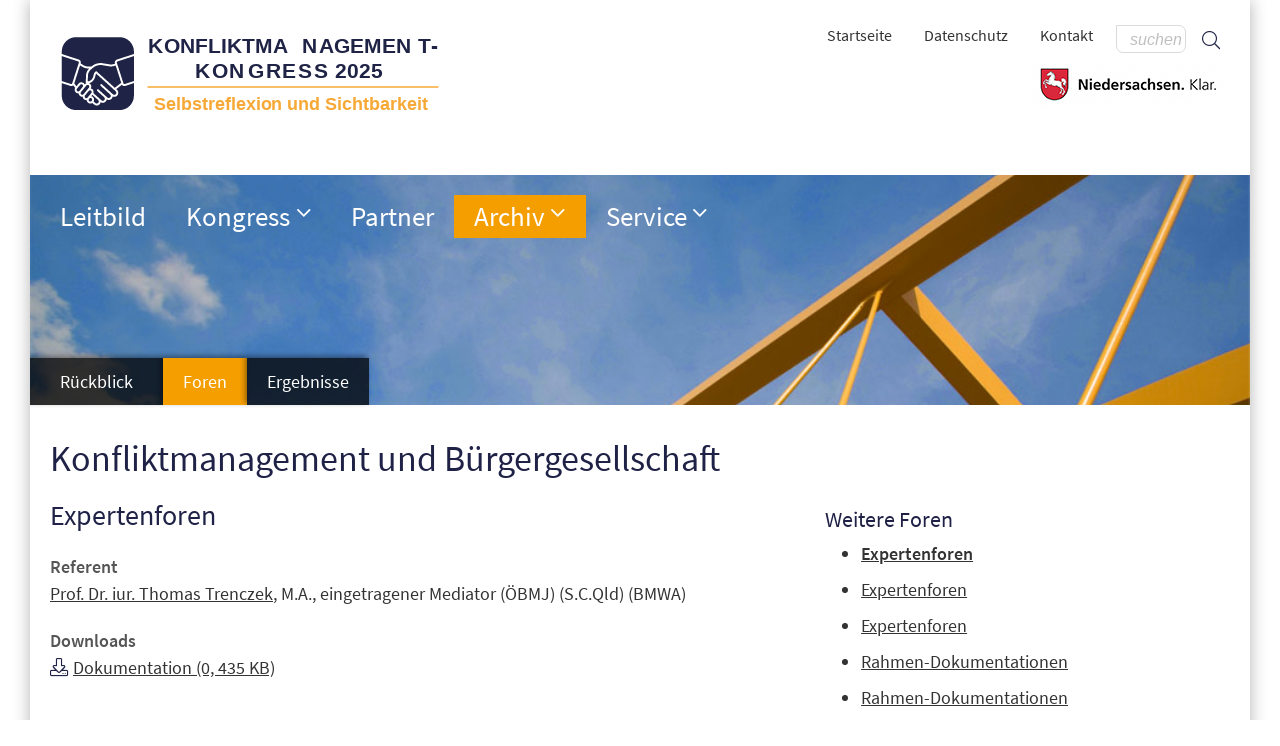

--- FILE ---
content_type: text/html; charset=UTF-8
request_url: https://www.km-kongress.de/nano.cms/2004-foren?xa=forendetails&id=16
body_size: 2832
content:
<!DOCTYPE html PUBLIC "-//W3C//DTD XHTML 1.0 Strict//EN" "http://www.w3.org/TR/xhtml1/DTD/xhtml1-strict.dtd">
<html lang="de"><head>
    <meta http-equiv="Content-Type" content="text/html; charset=utf-8">
    <link href="/daten/layout/standard/css/ncmsfrontend.css?v=2024.a14" rel="stylesheet" type="text/css">
    <meta name="viewport" content="width=device-width, initial-scale=1.0, user-scalable=no">
    <meta name="format-detection" content="telephone=no">
    <LINK rel="icon" rel="icon" href="/favicon.ico">
    <script type="text/javascript">
        var eigeneURL="https://www.km-kongress.de/nano.cms/2004-foren?xa=forendetails&id=16";
    </script>
    <script src="/scripts/ncms/ncmsfrontend.js?v=2024.b14" type="text/javascript"></script>

            <title>Konfliktmanagement und Bürgergesellschaft</title>
        <META name="TITLE" content="Konfliktmanagement und Bürgergesellschaft">
        <META name="DESCRIPTION" content="Foren">
        <META name="KEYWORDS" content="">
		</head>
<body>
<div id="Seite" class="b2004-foren">
    <div id="Kontainer">
        <div id="Webinhalt">
            <div id="Druckinformation"><div class="Titel">www.km-kongress.de</div><div class="URL">http://www.km-kongress.de/nano.cms/2004-foren?xa=forendetails&id=16</div></div>
            <div id="Kopfbereich">
                <div class="Kontainer">
                    <div class="Logo"><a alt="Logo für Kongress 2025: Selbstreflexion und Sichtbarkeit" href="/"><img src="/daten/bilder/2025/logo-km-kongress-2025.svg"></a></div>
                <div class="SeitlicheAuswahl">

                    <form id="Suchformular" method="post" action="/nano.cms/suche" >
                                <div id="SuchfeldBox">
                                    <span id="SuchfeldButton" onclick="$('#Suchformular').submit()"><i class="fa fa-search"></i></span>
                                    <input type="text" id="Suchfeld" placeholder="suchen" name="suchbegriff" value="" />
                                </div>
                            </form>
                        <ul class="Menu NichtDrucken" id="TopMenu">
                            <li><a href="/nano.cms/kontakt">Kontakt</a>&nbsp;</li>
                            <li><a href="/nano.cms/datenschutz">Datenschutz</a></li>
                        <!--    <li><a href="/nano.cms/sitemap">Sitemap</a></li>-->
                            <li><a href="/">Startseite</a></li>
                          </ul>
                    <img src="/daten/layout/standard/bilder/niedersachsen-claim-logo.png" class="Logo-NDS" >
                    </div>
                </div>
            </div>
            <div id="Navigationsbereich"><div class="Kontainer">
        <div id="KontainerResponsivMenuButton"><input type="checkbox" class="Unsichtbar NurStandardCheckBox" id="responsive-nav" onchange="$('#Seite').toggleClass('RespNavSichtbar');"><label for="responsive-nav" class="responsive-nav-label"><span>&#9776;</span>Menu</label></div>
        <nav id="nav" id="Hauptnavigation" role="navigation">
			<ul class="Ebene1"><li class="Normal  Ebene1  " id="navleitbild"><div class="Button" onclick="location.href='/nano.cms/leitbild'"><a href="/nano.cms/leitbild" id="NavBtleitbild" class="Normal " title="Unser Leitbild">Leitbild</a><span class="MarkerMenuEbene" role="button"></span></div></li><li class="Normal MitUnterebene Ebene1  " id="nav2025-grusswort"><div class="Button" onclick="location.href='/nano.cms/2025-grusswort'"><a href="/nano.cms/2025-grusswort" id="NavBt2025-grusswort" class="Normal " title="Konfliktmanagement-Kongress">Kongress</a><span class="MarkerMenuEbene" role="button"></span></div><ul class="Ebene2"><li class="Normal  Ebene2  " id="nav2025-grusswort"><div class="Button" onclick="location.href='/nano.cms/2025-grusswort'"><a href="/nano.cms/2025-grusswort" id="NavBt2025-grusswort" class="Normal " title="Grußwort">Grußwort</a><span class="MarkerMenuEbene" role="button"></span></div></li><li class="Normal  Ebene2  " id="nav2025-programm"><div class="Button" onclick="location.href='/nano.cms/2025-programm'"><a href="/nano.cms/2025-programm" id="NavBt2025-programm" class="Normal " title="KM-Kongress - Programm 2025">Programm</a><span class="MarkerMenuEbene" role="button"></span></div></li><li class="Normal  Ebene2  " id="nav2025-foren"><div class="Button" onclick="location.href='/nano.cms/2025-foren'"><a href="/nano.cms/2025-foren" id="NavBt2025-foren" class="Normal " title="Foren, Konfliktmanagement-Kongress 2025">Foren</a><span class="MarkerMenuEbene" role="button"></span></div></li><li class="Normal  Ebene2  " id="nav2025-ergebnisse"><div class="Button" onclick="location.href='/nano.cms/2025-ergebnisse'"><a href="/nano.cms/2025-ergebnisse" id="NavBt2025-ergebnisse" class="Normal " title="Konfliktmanagement Kongress 2025, Ergebnisse">Ergebnisse</a><span class="MarkerMenuEbene" role="button"></span></div></li><li class="Normal  Ebene2  " id="nav2025-fotoalben"><div class="Button" onclick="location.href='/nano.cms/2025-fotoalben'"><a href="/nano.cms/2025-fotoalben" id="NavBt2025-fotoalben" class="Normal " title="Fotoalben 2025">Fotoalben</a><span class="MarkerMenuEbene" role="button"></span></div></li><li class="Normal  Ebene2  " id="nav2025-download"><div class="Button" onclick="location.href='/nano.cms/2025-download'"><a href="/nano.cms/2025-download" id="NavBt2025-download" class="Normal " title="Downloads 2025">Downloads</a><span class="MarkerMenuEbene" role="button"></span></div></li></ul></li><li class="Normal  Ebene1  " id="navpartner"><div class="Button" onclick="location.href='/nano.cms/partner'"><a href="/nano.cms/partner" id="NavBtpartner" class="Normal " title="Unsere Partner">Partner</a><span class="MarkerMenuEbene" role="button"></span></div></li><li class="Normal MitUnterebene Ebene1 SelektiertMenupunktUnterebene " id="nav2019-rueckblick"><div class="Button" onclick="location.href='/nano.cms/2019-rueckblick'"><a href="/nano.cms/2019-rueckblick" id="NavBt2019-rueckblick" class="Normal SelektiertMenupunktUnterebene" title="Konfliktmanagement-Kongresse der vergangenen Jahre">Archiv</a><span class="MarkerMenuEbene" role="button"></span></div><ul class="Ebene2"><li class="Normal MitUnterebene Ebene2  " id="nav2024-rueckblick"><div class="Button" onclick="location.href='/nano.cms/2024-rueckblick'"><a href="/nano.cms/2024-rueckblick" id="NavBt2024-rueckblick" class="Normal " title="2024 – KM-Kongress 20">2024 – KM-Kongress 20</a><span class="MarkerMenuEbene" role="button"></span></div></li><li class="Normal MitUnterebene Ebene2  " id="nav2023-rueckblick"><div class="Button" onclick="location.href='/nano.cms/2023-rueckblick'"><a href="/nano.cms/2023-rueckblick" id="NavBt2023-rueckblick" class="Normal " title="Rückblick auf den 19. Konfliktmanagement-Kongress. September 2023">2023 – KM-Kongress 19</a><span class="MarkerMenuEbene" role="button"></span></div></li><li class="Normal MitUnterebene Ebene2  " id="nav2022-rueckblick"><div class="Button" onclick="location.href='/nano.cms/2022-rueckblick'"><a href="/nano.cms/2022-rueckblick" id="NavBt2022-rueckblick" class="Normal " title="2022 – KM-Kongress 18">2022 – KM-Kongress 18</a><span class="MarkerMenuEbene" role="button"></span></div></li><li class="Normal MitUnterebene Ebene2  " id="nav2021-rueckblick"><div class="Button" onclick="location.href='/nano.cms/2021-rueckblick'"><a href="/nano.cms/2021-rueckblick" id="NavBt2021-rueckblick" class="Normal " title="2021 – KM-Kongress 17">2021 – KM-Kongress 17</a><span class="MarkerMenuEbene" role="button"></span></div></li><li class="Normal MitUnterebene Ebene2  " id="nav2019-rueckblick"><div class="Button" onclick="location.href='/nano.cms/2019-rueckblick'"><a href="/nano.cms/2019-rueckblick" id="NavBt2019-rueckblick" class="Normal " title="2019 – KM-Kongress 16">2019 – KM-Kongress 16</a><span class="MarkerMenuEbene" role="button"></span></div></li><li class="Normal MitUnterebene Ebene2  " id="nav2018-kongress"><div class="Button" onclick="location.href='/nano.cms/2018-kongress'"><a href="/nano.cms/2018-kongress" id="NavBt2018-kongress" class="Normal " title="2018 – KM-Kongress 15">2018 – KM-Kongress 15</a><span class="MarkerMenuEbene" role="button"></span></div></li><li class="Normal MitUnterebene Ebene2  " id="nav2017-kongress"><div class="Button" onclick="location.href='/nano.cms/2017-kongress'"><a href="/nano.cms/2017-kongress" id="NavBt2017-kongress" class="Normal " title="2017 – KM-Kongress 14">2017 – KM-Kongress 14</a><span class="MarkerMenuEbene" role="button"></span></div></li><li class="Normal MitUnterebene Ebene2  " id="nav2016-rueckblick"><div class="Button" onclick="location.href='/nano.cms/2016-rueckblick'"><a href="/nano.cms/2016-rueckblick" id="NavBt2016-rueckblick" class="Normal " title="2016 – KM-Kongress 13">2016 – KM-Kongress 13</a><span class="MarkerMenuEbene" role="button"></span></div></li><li class="Normal MitUnterebene Ebene2  " id="nav2015-rueckblick"><div class="Button" onclick="location.href='/nano.cms/2015-rueckblick'"><a href="/nano.cms/2015-rueckblick" id="NavBt2015-rueckblick" class="Normal " title="2015 – KM-Kongress 12">2015 – KM-Kongress 12</a><span class="MarkerMenuEbene" role="button"></span></div></li><li class="Normal MitUnterebene Ebene2  " id="nav2014-rueckblick"><div class="Button" onclick="location.href='/nano.cms/2014-rueckblick'"><a href="/nano.cms/2014-rueckblick" id="NavBt2014-rueckblick" class="Normal " title="2014 – KM-Kongress 11">2014 – KM-Kongress 11</a><span class="MarkerMenuEbene" role="button"></span></div></li><li class="Normal MitUnterebene Ebene2  " id="nav2013-rueckblick"><div class="Button" onclick="location.href='/nano.cms/2013-rueckblick'"><a href="/nano.cms/2013-rueckblick" id="NavBt2013-rueckblick" class="Normal " title="2013 – KM-Kongress 10">2013 – KM-Kongress 10</a><span class="MarkerMenuEbene" role="button"></span></div></li><li class="Normal MitUnterebene Ebene2  " id="nav2012-rueckblick"><div class="Button" onclick="location.href='/nano.cms/2012-rueckblick'"><a href="/nano.cms/2012-rueckblick" id="NavBt2012-rueckblick" class="Normal " title="2012 – KM-Kongress 9">2012 – KM-Kongress 9</a><span class="MarkerMenuEbene" role="button"></span></div></li><li class="Normal MitUnterebene Ebene2  " id="nav2011-rueckblick"><div class="Button" onclick="location.href='/nano.cms/2011-rueckblick'"><a href="/nano.cms/2011-rueckblick" id="NavBt2011-rueckblick" class="Normal " title="2011 – KM-Kongress 8">2011 – KM-Kongress 8</a><span class="MarkerMenuEbene" role="button"></span></div></li><li class="Normal MitUnterebene Ebene2  " id="nav2010-rueckblick"><div class="Button" onclick="location.href='/nano.cms/2010-rueckblick'"><a href="/nano.cms/2010-rueckblick" id="NavBt2010-rueckblick" class="Normal " title="2010 – KM-Kongress 7">2010 – KM-Kongress 7</a><span class="MarkerMenuEbene" role="button"></span></div></li><li class="Normal MitUnterebene Ebene2  " id="nav2009-rueckblick"><div class="Button" onclick="location.href='/nano.cms/2009-rueckblick'"><a href="/nano.cms/2009-rueckblick" id="NavBt2009-rueckblick" class="Normal " title="2009 – KM-Kongress 6">2009 – KM-Kongress 6</a><span class="MarkerMenuEbene" role="button"></span></div></li><li class="Normal MitUnterebene Ebene2  " id="nav2008-rueckblick"><div class="Button" onclick="location.href='/nano.cms/2008-rueckblick'"><a href="/nano.cms/2008-rueckblick" id="NavBt2008-rueckblick" class="Normal " title="2008 – KM-Kongress 5">2008 – KM-Kongress 5</a><span class="MarkerMenuEbene" role="button"></span></div></li><li class="Normal MitUnterebene Ebene2  " id="nav2007-rueckblick"><div class="Button" onclick="location.href='/nano.cms/2007-rueckblick'"><a href="/nano.cms/2007-rueckblick" id="NavBt2007-rueckblick" class="Normal " title="2007 – KM-Kongress 4">2007 – KM-Kongress 4</a><span class="MarkerMenuEbene" role="button"></span></div></li><li class="Normal MitUnterebene Ebene2  " id="nav2006-rueckblick"><div class="Button" onclick="location.href='/nano.cms/2006-rueckblick'"><a href="/nano.cms/2006-rueckblick" id="NavBt2006-rueckblick" class="Normal " title="2006 – KM-Kongress 3">2006 – KM-Kongress 3</a><span class="MarkerMenuEbene" role="button"></span></div></li><li class="Normal MitUnterebene Ebene2  " id="nav2005-rueckblick"><div class="Button" onclick="location.href='/nano.cms/2005-rueckblick'"><a href="/nano.cms/2005-rueckblick" id="NavBt2005-rueckblick" class="Normal " title="2005 – KM-Kongress 2">2005 – KM-Kongress 2</a><span class="MarkerMenuEbene" role="button"></span></div></li><li class="Normal MitUnterebene Ebene2 SelektiertMenupunktUnterebene " id="nav2004-rueckblick"><div class="Button" onclick="location.href='/nano.cms/2004-rueckblick'"><a href="/nano.cms/2004-rueckblick" id="NavBt2004-rueckblick" class="Normal SelektiertMenupunktUnterebene" title="2004 – KM-Kongress 1">2004 – KM-Kongress 1</a><span class="MarkerMenuEbene" role="button"></span></div></li></ul></li><li class="Normal MitUnterebene Ebene1  " id="navnewsletter"><div class="Button" onclick="location.href='/nano.cms/newsletter'"><a href="/nano.cms/newsletter" id="NavBtnewsletter" class="Normal " title="Newsletter und Kontakt">Service</a><span class="MarkerMenuEbene" role="button"></span></div><ul class="Ebene2"><li class="Normal  Ebene2  " id="navnewsletter"><div class="Button" onclick="location.href='/nano.cms/newsletter'"><a href="/nano.cms/newsletter" id="NavBtnewsletter" class="Normal " title="Regelmäßige Informationen über den Konfliktmanagement-Kongress">Newsletter</a><span class="MarkerMenuEbene" role="button"></span></div></li><li class="Normal  Ebene2  " id="navkontakt"><div class="Button" onclick="location.href='/nano.cms/kontakt'"><a href="/nano.cms/kontakt" id="NavBtkontakt" class="Normal " title="Kontakt">Kontakt</a><span class="MarkerMenuEbene" role="button"></span></div></li></ul></li></ul>        </nav>
        <ul id="Untermenu"><li div class="Button Normal"><a href="/nano.cms/2004-rueckblick">Rückblick</a></li><li div class="Button Selektiert"><a href="/nano.cms/2004-foren">Foren</a></li><li div class="Button Normal"><a href="/nano.cms/2004-ergebnisse">Ergebnisse</a></li></ul>        </div></div>            <div id="Hauptbereich" class="">
                <div id="Artikelbereich" role="main" class="MitHauptnavigaton">
                    <div id="foren"><div class="Inhalt " id="Artikelinhalt"><h1 id="Seitentitel" role="heading">Konfliktmanagement und Bürgergesellschaft</h1><p></p><div id="ArtikelHaupttext"><h2>Expertenforen</h2><div class="Aufgabe"><strong>Referent</strong></div><div id="Referenten16" class="Inhalt"><div class="Person"><a href="https://www.km-kongress.de/nano.cms/2004-foren?xa=person&id=85&eid=16"> Prof. Dr. iur. Thomas Trenczek</a>, <span class="Position">M.A., eingetragener Mediator (ÖBMJ) (S.C.Qld) (BMWA)</span></div></div><div id="Downloads16" class="Inhalt "><div class="Aufgabe">Downloads</div><div class="Download"><a href="/html/download.cms?id=22" target="_blank">Dokumentation (0, 435 KB)</a></div></div></div><div id="ArtikelInfobereich"><div class="Kontainer"><div class="Block"><h2 class="InfobereichTitel">Weitere Foren</h2><ul class=Navigation"><li class="Selektiert"><a href="https://www.km-kongress.de/nano.cms/2004-foren?xa=forendetails&id=16">Expertenforen</a></li><li class="Normal"><a href="https://www.km-kongress.de/nano.cms/2004-foren?xa=forendetails&id=15">Expertenforen</a></li><li class="Normal"><a href="https://www.km-kongress.de/nano.cms/2004-foren?xa=forendetails&id=14">Expertenforen</a></li><li class="Normal"><a href="https://www.km-kongress.de/nano.cms/2004-foren?xa=forendetails&id=20">Rahmen-Dokumentationen</a></li><li class="Normal"><a href="https://www.km-kongress.de/nano.cms/2004-foren?xa=forendetails&id=19">Rahmen-Dokumentationen</a></li><li class="Normal"><a href="https://www.km-kongress.de/nano.cms/2004-foren?xa=forendetails&id=18">Rahmen-Dokumentationen</a></li><li class="Normal"><a href="https://www.km-kongress.de/nano.cms/2004-foren?xa=forendetails&id=17">Rahmen-Dokumentationen</a></li><li class="Normal"><a href="https://www.km-kongress.de/nano.cms/2004-foren?xa=forendetails&id=13">Workshops / Foren</a></li><li class="Normal"><a href="https://www.km-kongress.de/nano.cms/2004-foren?xa=forendetails&id=12">Workshops / Foren</a></li><li class="Normal"><a href="https://www.km-kongress.de/nano.cms/2004-foren?xa=forendetails&id=11">Workshops / Foren</a></li><li class="Normal"><a href="https://www.km-kongress.de/nano.cms/2004-foren?xa=forendetails&id=10">Workshops / Foren</a></li><li class="Normal"><a href="https://www.km-kongress.de/nano.cms/2004-foren?xa=forendetails&id=9">Workshops / Foren</a></li><li class="Normal"><a href="https://www.km-kongress.de/nano.cms/2004-foren?xa=forendetails&id=8">Workshops / Foren</a></li><li class="Normal"><a href="https://www.km-kongress.de/nano.cms/2004-foren?xa=forendetails&id=7">Workshops / Foren</a></li><li class="Normal"><a href="https://www.km-kongress.de/nano.cms/2004-foren?xa=forendetails&id=6">Workshops / Foren</a></li><li class="Normal"><a href="https://www.km-kongress.de/nano.cms/2004-foren?xa=forendetails&id=5">Workshops / Foren</a></li></ul></div></div></div></div></div>                </div>
            </div>
            <div id="Fussbereich"><div class="Kontainer">
		<div class="SpaltenKontainer">
		<div class="Spalte-4"><strong>Kontaktieren Sie uns</strong>
		<p>Niedersächsisches Justizministerium<br>
Postanschrift: Postfach 201<br>30002 Hannover</p><p>
Besucher:<br>Am Waterlooplatz 1<br>30169 Hannover</p>

		</div>
		<div class="Spalte-4"><strong>Ansprechpartner</strong>

<p>Peter Wirries<br>Telefon: (0511) 1 20 - 50 24<br>E-Mail: mail@km-kongress.de<p>
<p>Kathrin Wessels<br>
        Telefon:  (0511) 1 20 - 50 82<br>
        E-Mail: mail@km-kongress.de</p>
		</div>
		<div class="Spalte-4"><strong>Aktueller Kongress</strong>
            <p style="margin-bottom: 25px"><a href="/nano.cms/2025-grusswort">Grußwort</a><br>
              <a href='/nano.cms/2025-programm'>Programm</a><br>
              <a href='/nano.cms/2025-foren'>Foren</a><br>
              <a href='/nano.cms/2025-anmeldung'>Anmeldung</a><br>
              <a href="/nano.cms/2025-download">Downloads</a></p>
<strong style="padding-top: 0">Rückblick</strong><p style="margin-top: .5em"><a href="/nano.cms/2024-programm">KM-Kongress 2024</a></p>
		</div>
		</div>
		<div class="LetzerBlock">

         <div class="Links"><a href="/">Startseite</a>
            <a href="/nano.cms/datenschutz">Datenschutz</a>
         <a href="/nano.cms/kontakt">Kontakt</a>
         <a href="/nano.cms/impressum">Impressum</a>
</div>
<span class="Copyright"> Ⓒ Konfliktmanagement-Kongress</span>


        </div></div></div>        </div>
    </div>
    </div>
</body>
</html>

--- FILE ---
content_type: text/css
request_url: https://www.km-kongress.de/daten/layout/standard/css/ncmsfrontend.css?v=2024.a14
body_size: 30259
content:
@font-face{font-family:"SANormal";font-style:normal;font-weight:400;src:local("Source Sans Pro Regular"),local("SourceSansPro-Regular"),url(/daten/layout/standard/schriften/sourcesanspro/normal-6xK3dSBYKcSV-LCoeQqfX1RYOo3qOK7l.woff2) format("woff2");unicode-range:U+0000-00FF,U+0131,U+0152-0153,U+02BB-02BC,U+02C6,U+02DA,U+02DC,U+2000-206F,U+2074,U+20AC,U+2122,U+2191,U+2193,U+2212,U+2215,U+FEFF,U+FFFD}@font-face{font-family:"SASemibold";font-style:normal;font-weight:600;src:local("Source Sans Pro SemiBold"),local("SourceSansPro-SemiBold"),url(/daten/layout/standard/schriften/sourcesanspro/semibold-6xKydSBYKcSV-LCoeQqfX1RYOo3i54rwlxdu.woff2) format("woff2");unicode-range:U+0000-00FF,U+0131,U+0152-0153,U+02BB-02BC,U+02C6,U+02DA,U+02DC,U+2000-206F,U+2074,U+20AC,U+2122,U+2191,U+2193,U+2212,U+2215,U+FEFF,U+FFFD}@font-face{font-family:"SAMager";font-style:normal;font-weight:300;src:local("Source Sans Pro Light"),local("SourceSansPro-Light"),url(/daten/layout/standard/schriften/sourcesanspro/mager-6xKydSBYKcSV-LCoeQqfX1RYOo3ik4zwlxdu.woff2) format("woff2");unicode-range:U+0000-00FF,U+0131,U+0152-0153,U+02BB-02BC,U+02C6,U+02DA,U+02DC,U+2000-206F,U+2074,U+20AC,U+2122,U+2191,U+2193,U+2212,U+2215,U+FEFF,U+FFFD}/*!
 * Font Awesome Pro 5.0.8 by @fontawesome - https://fontawesome.com
 * License - https://fontawesome.com/license (Commercial License)
 */.fa,.fas,.far,.fal,.fab{-moz-osx-font-smoothing:grayscale;-webkit-font-smoothing:antialiased;display:inline-block;font-style:normal;font-variant:normal;text-rendering:auto;line-height:1}.fa-lg{font-size:1.3333333333em;line-height:.75em;vertical-align:-0.0667em}.fa-xs{font-size:.75em}.fa-sm{font-size:.875em}.fa-1x{font-size:1em}.fa-2x{font-size:2em}.fa-3x{font-size:3em}.fa-4x{font-size:4em}.fa-5x{font-size:5em}.fa-6x{font-size:6em}.fa-7x{font-size:7em}.fa-8x{font-size:8em}.fa-9x{font-size:9em}.fa-10x{font-size:10em}.fa-fw{text-align:center;width:1.25em}.fa-ul{list-style-type:none;margin-left:2.5em;padding-left:0}.fa-ul>li{position:relative}.fa-li{left:-2em;position:absolute;text-align:center;width:2em;line-height:inherit}.fa-border{border:solid .08em #eee;border-radius:.1em;padding:.2em .25em .15em}.fa-pull-left{float:left}.fa-pull-right{float:right}.fa.fa-pull-left,.fas.fa-pull-left,.far.fa-pull-left,.fal.fa-pull-left,.fab.fa-pull-left{margin-right:.3em}.fa.fa-pull-right,.fas.fa-pull-right,.far.fa-pull-right,.fal.fa-pull-right,.fab.fa-pull-right{margin-left:.3em}.fa-spin{animation:fa-spin 2s infinite linear}.fa-pulse{animation:fa-spin 1s infinite steps(8)}@keyframes fa-spin{0%{transform:rotate(0deg)}100%{transform:rotate(360deg)}}.fa-rotate-90{-ms-filter:"progid:DXImageTransform.Microsoft.BasicImage(rotation=1)";transform:rotate(90deg)}.fa-rotate-180{-ms-filter:"progid:DXImageTransform.Microsoft.BasicImage(rotation=2)";transform:rotate(180deg)}.fa-rotate-270{-ms-filter:"progid:DXImageTransform.Microsoft.BasicImage(rotation=3)";transform:rotate(270deg)}.fa-flip-horizontal{-ms-filter:"progid:DXImageTransform.Microsoft.BasicImage(rotation=0, mirror=1)";transform:scale(-1, 1)}.fa-flip-vertical{-ms-filter:"progid:DXImageTransform.Microsoft.BasicImage(rotation=2, mirror=1)";transform:scale(1, -1)}.fa-flip-horizontal.fa-flip-vertical{-ms-filter:"progid:DXImageTransform.Microsoft.BasicImage(rotation=2, mirror=1)";transform:scale(-1, -1)}:root .fa-rotate-90,:root .fa-rotate-180,:root .fa-rotate-270,:root .fa-flip-horizontal,:root .fa-flip-vertical{filter:none}.fa-stack{display:inline-block;height:2em;line-height:2em;position:relative;vertical-align:middle;width:2em}.fa-stack-1x,.fa-stack-2x{left:0;position:absolute;text-align:center;width:100%}.fa-stack-1x{line-height:inherit}.fa-stack-2x{font-size:2em}.fa-inverse{color:#fff}.fa-500px:before{content:""}.fa-accessible-icon:before{content:""}.fa-accusoft:before{content:""}.fa-address-book:before{content:""}.fa-address-card:before{content:""}.fa-adjust:before{content:""}.fa-adn:before{content:""}.fa-adversal:before{content:""}.fa-affiliatetheme:before{content:""}.fa-alarm-clock:before{content:""}.fa-algolia:before{content:""}.fa-align-center:before{content:""}.fa-align-justify:before{content:""}.fa-align-left:before{content:""}.fa-align-right:before{content:""}.fa-allergies:before{content:""}.fa-amazon:before{content:""}.fa-amazon-pay:before{content:""}.fa-ambulance:before{content:""}.fa-american-sign-language-interpreting:before{content:""}.fa-amilia:before{content:""}.fa-anchor:before{content:""}.fa-android:before{content:""}.fa-angellist:before{content:""}.fa-angle-double-down:before{content:""}.fa-angle-double-left:before{content:""}.fa-angle-double-right:before{content:""}.fa-angle-double-up:before{content:""}.fa-angle-down:before{content:""}.fa-angle-left:before{content:""}.fa-angle-right:before{content:""}.fa-angle-up:before{content:""}.fa-angrycreative:before{content:""}.fa-angular:before{content:""}.fa-app-store:before{content:""}.fa-app-store-ios:before{content:""}.fa-apper:before{content:""}.fa-apple:before{content:""}.fa-apple-pay:before{content:""}.fa-archive:before{content:""}.fa-arrow-alt-circle-down:before{content:""}.fa-arrow-alt-circle-left:before{content:""}.fa-arrow-alt-circle-right:before{content:""}.fa-arrow-alt-circle-up:before{content:""}.fa-arrow-alt-down:before{content:""}.fa-arrow-alt-from-bottom:before{content:""}.fa-arrow-alt-from-left:before{content:""}.fa-arrow-alt-from-right:before{content:""}.fa-arrow-alt-from-top:before{content:""}.fa-arrow-alt-left:before{content:""}.fa-arrow-alt-right:before{content:""}.fa-arrow-alt-square-down:before{content:""}.fa-arrow-alt-square-left:before{content:""}.fa-arrow-alt-square-right:before{content:""}.fa-arrow-alt-square-up:before{content:""}.fa-arrow-alt-to-bottom:before{content:""}.fa-arrow-alt-to-left:before{content:""}.fa-arrow-alt-to-right:before{content:""}.fa-arrow-alt-to-top:before{content:""}.fa-arrow-alt-up:before{content:""}.fa-arrow-circle-down:before{content:""}.fa-arrow-circle-left:before{content:""}.fa-arrow-circle-right:before{content:""}.fa-arrow-circle-up:before{content:""}.fa-arrow-down:before{content:""}.fa-arrow-from-bottom:before{content:""}.fa-arrow-from-left:before{content:""}.fa-arrow-from-right:before{content:""}.fa-arrow-from-top:before{content:""}.fa-arrow-left:before{content:""}.fa-arrow-right:before{content:""}.fa-arrow-square-down:before{content:""}.fa-arrow-square-left:before{content:""}.fa-arrow-square-right:before{content:""}.fa-arrow-square-up:before{content:""}.fa-arrow-to-bottom:before{content:""}.fa-arrow-to-left:before{content:""}.fa-arrow-to-right:before{content:""}.fa-arrow-to-top:before{content:""}.fa-arrow-up:before{content:""}.fa-arrows:before{content:""}.fa-arrows-alt:before{content:""}.fa-arrows-alt-h:before{content:""}.fa-arrows-alt-v:before{content:""}.fa-arrows-h:before{content:""}.fa-arrows-v:before{content:""}.fa-assistive-listening-systems:before{content:""}.fa-asterisk:before{content:""}.fa-asymmetrik:before{content:""}.fa-at:before{content:""}.fa-audible:before{content:""}.fa-audio-description:before{content:""}.fa-autoprefixer:before{content:""}.fa-avianex:before{content:""}.fa-aviato:before{content:""}.fa-aws:before{content:""}.fa-backward:before{content:""}.fa-badge:before{content:""}.fa-badge-check:before{content:""}.fa-balance-scale:before{content:""}.fa-ban:before{content:""}.fa-band-aid:before{content:""}.fa-bandcamp:before{content:""}.fa-barcode:before{content:""}.fa-barcode-alt:before{content:""}.fa-barcode-read:before{content:""}.fa-barcode-scan:before{content:""}.fa-bars:before{content:""}.fa-baseball:before{content:""}.fa-baseball-ball:before{content:""}.fa-basketball-ball:before{content:""}.fa-basketball-hoop:before{content:""}.fa-bath:before{content:""}.fa-battery-bolt:before{content:""}.fa-battery-empty:before{content:""}.fa-battery-full:before{content:""}.fa-battery-half:before{content:""}.fa-battery-quarter:before{content:""}.fa-battery-slash:before{content:""}.fa-battery-three-quarters:before{content:""}.fa-bed:before{content:""}.fa-beer:before{content:""}.fa-behance:before{content:""}.fa-behance-square:before{content:""}.fa-bell:before{content:""}.fa-bell-slash:before{content:""}.fa-bicycle:before{content:""}.fa-bimobject:before{content:""}.fa-binoculars:before{content:""}.fa-birthday-cake:before{content:""}.fa-bitbucket:before{content:""}.fa-bitcoin:before{content:""}.fa-bity:before{content:""}.fa-black-tie:before{content:""}.fa-blackberry:before{content:""}.fa-blind:before{content:""}.fa-blogger:before{content:""}.fa-blogger-b:before{content:""}.fa-bluetooth:before{content:""}.fa-bluetooth-b:before{content:""}.fa-bold:before{content:""}.fa-bolt:before{content:""}.fa-bomb:before{content:""}.fa-book:before{content:""}.fa-bookmark:before{content:""}.fa-bowling-ball:before{content:""}.fa-bowling-pins:before{content:""}.fa-box:before{content:""}.fa-box-check:before{content:""}.fa-boxes:before{content:""}.fa-boxing-glove:before{content:""}.fa-braille:before{content:""}.fa-briefcase:before{content:""}.fa-briefcase-medical:before{content:""}.fa-browser:before{content:""}.fa-btc:before{content:""}.fa-bug:before{content:""}.fa-building:before{content:""}.fa-bullhorn:before{content:""}.fa-bullseye:before{content:""}.fa-burn:before{content:""}.fa-buromobelexperte:before{content:""}.fa-bus:before{content:""}.fa-buysellads:before{content:""}.fa-calculator:before{content:""}.fa-calendar:before{content:""}.fa-calendar-alt:before{content:""}.fa-calendar-check:before{content:""}.fa-calendar-edit:before{content:""}.fa-calendar-exclamation:before{content:""}.fa-calendar-minus:before{content:""}.fa-calendar-plus:before{content:""}.fa-calendar-times:before{content:""}.fa-camera:before{content:""}.fa-camera-alt:before{content:""}.fa-camera-retro:before{content:""}.fa-capsules:before{content:""}.fa-car:before{content:""}.fa-caret-circle-down:before{content:""}.fa-caret-circle-left:before{content:""}.fa-caret-circle-right:before{content:""}.fa-caret-circle-up:before{content:""}.fa-caret-down:before{content:""}.fa-caret-left:before{content:""}.fa-caret-right:before{content:""}.fa-caret-square-down:before{content:""}.fa-caret-square-left:before{content:""}.fa-caret-square-right:before{content:""}.fa-caret-square-up:before{content:""}.fa-caret-up:before{content:""}.fa-cart-arrow-down:before{content:""}.fa-cart-plus:before{content:""}.fa-cc-amazon-pay:before{content:""}.fa-cc-amex:before{content:""}.fa-cc-apple-pay:before{content:""}.fa-cc-diners-club:before{content:""}.fa-cc-discover:before{content:""}.fa-cc-jcb:before{content:""}.fa-cc-mastercard:before{content:""}.fa-cc-paypal:before{content:""}.fa-cc-stripe:before{content:""}.fa-cc-visa:before{content:""}.fa-centercode:before{content:""}.fa-certificate:before{content:""}.fa-chart-area:before{content:""}.fa-chart-bar:before{content:""}.fa-chart-line:before{content:""}.fa-chart-pie:before{content:""}.fa-check:before{content:""}.fa-check-circle:before{content:""}.fa-check-square:before{content:""}.fa-chess:before{content:""}.fa-chess-bishop:before{content:""}.fa-chess-bishop-alt:before{content:""}.fa-chess-board:before{content:""}.fa-chess-clock:before{content:""}.fa-chess-clock-alt:before{content:""}.fa-chess-king:before{content:""}.fa-chess-king-alt:before{content:""}.fa-chess-knight:before{content:""}.fa-chess-knight-alt:before{content:""}.fa-chess-pawn:before{content:""}.fa-chess-pawn-alt:before{content:""}.fa-chess-queen:before{content:""}.fa-chess-queen-alt:before{content:""}.fa-chess-rook:before{content:""}.fa-chess-rook-alt:before{content:""}.fa-chevron-circle-down:before{content:""}.fa-chevron-circle-left:before{content:""}.fa-chevron-circle-right:before{content:""}.fa-chevron-circle-up:before{content:""}.fa-chevron-double-down:before{content:""}.fa-chevron-double-left:before{content:""}.fa-chevron-double-right:before{content:""}.fa-chevron-double-up:before{content:""}.fa-chevron-down:before{content:""}.fa-chevron-left:before{content:""}.fa-chevron-right:before{content:""}.fa-chevron-square-down:before{content:""}.fa-chevron-square-left:before{content:""}.fa-chevron-square-right:before{content:""}.fa-chevron-square-up:before{content:""}.fa-chevron-up:before{content:""}.fa-child:before{content:""}.fa-chrome:before{content:""}.fa-circle:before{content:""}.fa-circle-notch:before{content:""}.fa-clipboard:before{content:""}.fa-clipboard-check:before{content:""}.fa-clipboard-list:before{content:""}.fa-clock:before{content:""}.fa-clone:before{content:""}.fa-closed-captioning:before{content:""}.fa-cloud:before{content:""}.fa-cloud-download:before{content:""}.fa-cloud-download-alt:before{content:""}.fa-cloud-upload:before{content:""}.fa-cloud-upload-alt:before{content:""}.fa-cloudscale:before{content:""}.fa-cloudsmith:before{content:""}.fa-cloudversify:before{content:""}.fa-club:before{content:""}.fa-code:before{content:""}.fa-code-branch:before{content:""}.fa-code-commit:before{content:""}.fa-code-merge:before{content:""}.fa-codepen:before{content:""}.fa-codiepie:before{content:""}.fa-coffee:before{content:""}.fa-cog:before{content:""}.fa-cogs:before{content:""}.fa-columns:before{content:""}.fa-comment:before{content:""}.fa-comment-alt:before{content:""}.fa-comments:before{content:""}.fa-compass:before{content:""}.fa-compress:before{content:""}.fa-compress-alt:before{content:""}.fa-compress-wide:before{content:""}.fa-connectdevelop:before{content:""}.fa-contao:before{content:""}.fa-conveyor-belt:before{content:""}.fa-conveyor-belt-alt:before{content:""}.fa-copy:before{content:""}.fa-copyright:before{content:""}.fa-cpanel:before{content:""}.fa-creative-commons:before{content:""}.fa-credit-card:before{content:""}.fa-credit-card-blank:before{content:""}.fa-credit-card-front:before{content:""}.fa-cricket:before{content:""}.fa-crop:before{content:""}.fa-crosshairs:before{content:""}.fa-css3:before{content:""}.fa-css3-alt:before{content:""}.fa-cube:before{content:""}.fa-cubes:before{content:""}.fa-curling:before{content:""}.fa-cut:before{content:""}.fa-cuttlefish:before{content:""}.fa-d-and-d:before{content:""}.fa-dashcube:before{content:""}.fa-database:before{content:""}.fa-deaf:before{content:""}.fa-delicious:before{content:""}.fa-deploydog:before{content:""}.fa-deskpro:before{content:""}.fa-desktop:before{content:""}.fa-desktop-alt:before{content:""}.fa-deviantart:before{content:""}.fa-diagnoses:before{content:""}.fa-diamond:before{content:""}.fa-digg:before{content:""}.fa-digital-ocean:before{content:""}.fa-discord:before{content:""}.fa-discourse:before{content:""}.fa-dna:before{content:""}.fa-dochub:before{content:""}.fa-docker:before{content:""}.fa-dollar-sign:before{content:""}.fa-dolly:before{content:""}.fa-dolly-empty:before{content:""}.fa-dolly-flatbed:before{content:""}.fa-dolly-flatbed-alt:before{content:""}.fa-dolly-flatbed-empty:before{content:""}.fa-dot-circle:before{content:""}.fa-download:before{content:""}.fa-draft2digital:before{content:""}.fa-dribbble:before{content:""}.fa-dribbble-square:before{content:""}.fa-dropbox:before{content:""}.fa-drupal:before{content:""}.fa-dumbbell:before{content:""}.fa-dyalog:before{content:""}.fa-earlybirds:before{content:""}.fa-edge:before{content:""}.fa-edit:before{content:""}.fa-eject:before{content:""}.fa-elementor:before{content:""}.fa-ellipsis-h:before{content:""}.fa-ellipsis-h-alt:before{content:""}.fa-ellipsis-v:before{content:""}.fa-ellipsis-v-alt:before{content:""}.fa-ember:before{content:""}.fa-empire:before{content:""}.fa-envelope:before{content:""}.fa-envelope-open:before{content:""}.fa-envelope-square:before{content:""}.fa-envira:before{content:""}.fa-eraser:before{content:""}.fa-erlang:before{content:""}.fa-ethereum:before{content:""}.fa-etsy:before{content:""}.fa-euro-sign:before{content:""}.fa-exchange:before{content:""}.fa-exchange-alt:before{content:""}.fa-exclamation:before{content:""}.fa-exclamation-circle:before{content:""}.fa-exclamation-square:before{content:""}.fa-exclamation-triangle:before{content:""}.fa-expand:before{content:""}.fa-expand-alt:before{content:""}.fa-expand-arrows:before{content:""}.fa-expand-arrows-alt:before{content:""}.fa-expand-wide:before{content:""}.fa-expeditedssl:before{content:""}.fa-external-link:before{content:""}.fa-external-link-alt:before{content:""}.fa-external-link-square:before{content:""}.fa-external-link-square-alt:before{content:""}.fa-eye:before{content:""}.fa-eye-dropper:before{content:""}.fa-eye-slash:before{content:""}.fa-facebook:before{content:""}.fa-facebook-f:before{content:""}.fa-facebook-messenger:before{content:""}.fa-facebook-square:before{content:""}.fa-fast-backward:before{content:""}.fa-fast-forward:before{content:""}.fa-fax:before{content:""}.fa-female:before{content:""}.fa-field-hockey:before{content:""}.fa-fighter-jet:before{content:""}.fa-file:before{content:""}.fa-file-alt:before{content:""}.fa-file-archive:before{content:""}.fa-file-audio:before{content:""}.fa-file-check:before{content:""}.fa-file-code:before{content:""}.fa-file-edit:before{content:""}.fa-file-excel:before{content:""}.fa-file-exclamation:before{content:""}.fa-file-image:before{content:""}.fa-file-medical:before{content:""}.fa-file-medical-alt:before{content:""}.fa-file-minus:before{content:""}.fa-file-pdf:before{content:""}.fa-file-plus:before{content:""}.fa-file-powerpoint:before{content:""}.fa-file-times:before{content:""}.fa-file-video:before{content:""}.fa-file-word:before{content:""}.fa-film:before{content:""}.fa-film-alt:before{content:""}.fa-filter:before{content:""}.fa-fire:before{content:""}.fa-fire-extinguisher:before{content:""}.fa-firefox:before{content:""}.fa-first-aid:before{content:""}.fa-first-order:before{content:""}.fa-firstdraft:before{content:""}.fa-flag:before{content:""}.fa-flag-checkered:before{content:""}.fa-flask:before{content:""}.fa-flickr:before{content:""}.fa-flipboard:before{content:""}.fa-fly:before{content:""}.fa-folder:before{content:""}.fa-folder-open:before{content:""}.fa-font:before{content:""}.fa-font-awesome:before{content:""}.fa-font-awesome-alt:before{content:""}.fa-font-awesome-flag:before{content:""}.fa-fonticons:before{content:""}.fa-fonticons-fi:before{content:""}.fa-football-ball:before{content:""}.fa-football-helmet:before{content:""}.fa-forklift:before{content:""}.fa-fort-awesome:before{content:""}.fa-fort-awesome-alt:before{content:""}.fa-forumbee:before{content:""}.fa-forward:before{content:""}.fa-foursquare:before{content:""}.fa-free-code-camp:before{content:""}.fa-freebsd:before{content:""}.fa-frown:before{content:""}.fa-futbol:before{content:""}.fa-gamepad:before{content:""}.fa-gavel:before{content:""}.fa-gem:before{content:""}.fa-genderless:before{content:""}.fa-get-pocket:before{content:""}.fa-gg:before{content:""}.fa-gg-circle:before{content:""}.fa-gift:before{content:""}.fa-git:before{content:""}.fa-git-square:before{content:""}.fa-github:before{content:""}.fa-github-alt:before{content:""}.fa-github-square:before{content:""}.fa-gitkraken:before{content:""}.fa-gitlab:before{content:""}.fa-gitter:before{content:""}.fa-glass-martini:before{content:""}.fa-glide:before{content:""}.fa-glide-g:before{content:""}.fa-globe:before{content:""}.fa-gofore:before{content:""}.fa-golf-ball:before{content:""}.fa-golf-club:before{content:""}.fa-goodreads:before{content:""}.fa-goodreads-g:before{content:""}.fa-google:before{content:""}.fa-google-drive:before{content:""}.fa-google-play:before{content:""}.fa-google-plus:before{content:""}.fa-google-plus-g:before{content:""}.fa-google-plus-square:before{content:""}.fa-google-wallet:before{content:""}.fa-graduation-cap:before{content:""}.fa-gratipay:before{content:""}.fa-grav:before{content:""}.fa-gripfire:before{content:""}.fa-grunt:before{content:""}.fa-gulp:before{content:""}.fa-h-square:before{content:""}.fa-h1:before{content:""}.fa-h2:before{content:""}.fa-h3:before{content:""}.fa-hacker-news:before{content:""}.fa-hacker-news-square:before{content:""}.fa-hand-holding-box:before{content:""}.fa-hand-lizard:before{content:""}.fa-hand-paper:before{content:""}.fa-hand-peace:before{content:""}.fa-hand-point-down:before{content:""}.fa-hand-point-left:before{content:""}.fa-hand-point-right:before{content:""}.fa-hand-point-up:before{content:""}.fa-hand-pointer:before{content:""}.fa-hand-receiving:before{content:""}.fa-hand-rock:before{content:""}.fa-hand-scissors:before{content:""}.fa-hand-spock:before{content:""}.fa-handshake:before{content:""}.fa-hashtag:before{content:""}.fa-hdd:before{content:""}.fa-heading:before{content:""}.fa-headphones:before{content:""}.fa-heart:before{content:""}.fa-heartbeat:before{content:""}.fa-hexagon:before{content:""}.fa-hips:before{content:""}.fa-hire-a-helper:before{content:""}.fa-history:before{content:""}.fa-hockey-puck:before{content:""}.fa-hockey-sticks:before{content:""}.fa-home:before{content:""}.fa-hooli:before{content:""}.fa-hospital:before{content:""}.fa-hospital-alt:before{content:""}.fa-hospital-symbol:before{content:""}.fa-hotjar:before{content:""}.fa-hourglass:before{content:""}.fa-hourglass-end:before{content:""}.fa-hourglass-half:before{content:""}.fa-hourglass-start:before{content:""}.fa-houzz:before{content:""}.fa-html5:before{content:""}.fa-hubspot:before{content:""}.fa-i-cursor:before{content:""}.fa-id-badge:before{content:""}.fa-id-card:before{content:""}.fa-id-card-alt:before{content:""}.fa-image:before{content:""}.fa-images:before{content:""}.fa-imdb:before{content:""}.fa-inbox:before{content:""}.fa-inbox-in:before{content:""}.fa-inbox-out:before{content:""}.fa-indent:before{content:""}.fa-industry:before{content:""}.fa-industry-alt:before{content:""}.fa-info:before{content:""}.fa-info-circle:before{content:""}.fa-info-square:before{content:""}.fa-instagram:before{content:""}.fa-internet-explorer:before{content:""}.fa-inventory:before{content:""}.fa-ioxhost:before{content:""}.fa-italic:before{content:""}.fa-itunes:before{content:""}.fa-itunes-note:before{content:""}.fa-jack-o-lantern:before{content:""}.fa-jenkins:before{content:""}.fa-joget:before{content:""}.fa-joomla:before{content:""}.fa-js:before{content:""}.fa-js-square:before{content:""}.fa-jsfiddle:before{content:""}.fa-key:before{content:""}.fa-keyboard:before{content:""}.fa-keycdn:before{content:""}.fa-kickstarter:before{content:""}.fa-kickstarter-k:before{content:""}.fa-korvue:before{content:""}.fa-language:before{content:""}.fa-laptop:before{content:""}.fa-laravel:before{content:""}.fa-lastfm:before{content:""}.fa-lastfm-square:before{content:""}.fa-leaf:before{content:""}.fa-leanpub:before{content:""}.fa-lemon:before{content:""}.fa-less:before{content:""}.fa-level-down:before{content:""}.fa-level-down-alt:before{content:""}.fa-level-up:before{content:""}.fa-level-up-alt:before{content:""}.fa-life-ring:before{content:""}.fa-lightbulb:before{content:""}.fa-line:before{content:""}.fa-link:before{content:""}.fa-linkedin:before{content:""}.fa-linkedin-in:before{content:""}.fa-linode:before{content:""}.fa-linux:before{content:""}.fa-lira-sign:before{content:""}.fa-list:before{content:""}.fa-list-alt:before{content:""}.fa-list-ol:before{content:""}.fa-list-ul:before{content:""}.fa-location-arrow:before{content:""}.fa-lock:before{content:""}.fa-lock-alt:before{content:""}.fa-lock-open:before{content:""}.fa-lock-open-alt:before{content:""}.fa-long-arrow-alt-down:before{content:""}.fa-long-arrow-alt-left:before{content:""}.fa-long-arrow-alt-right:before{content:""}.fa-long-arrow-alt-up:before{content:""}.fa-long-arrow-down:before{content:""}.fa-long-arrow-left:before{content:""}.fa-long-arrow-right:before{content:""}.fa-long-arrow-up:before{content:""}.fa-low-vision:before{content:""}.fa-luchador:before{content:""}.fa-lyft:before{content:""}.fa-magento:before{content:""}.fa-magic:before{content:""}.fa-magnet:before{content:""}.fa-male:before{content:""}.fa-map:before{content:""}.fa-map-marker:before{content:""}.fa-map-marker-alt:before{content:""}.fa-map-pin:before{content:""}.fa-map-signs:before{content:""}.fa-mars:before{content:""}.fa-mars-double:before{content:""}.fa-mars-stroke:before{content:""}.fa-mars-stroke-h:before{content:""}.fa-mars-stroke-v:before{content:""}.fa-maxcdn:before{content:""}.fa-medapps:before{content:""}.fa-medium:before{content:""}.fa-medium-m:before{content:""}.fa-medkit:before{content:""}.fa-medrt:before{content:""}.fa-meetup:before{content:""}.fa-meh:before{content:""}.fa-mercury:before{content:""}.fa-microchip:before{content:""}.fa-microphone:before{content:""}.fa-microphone-alt:before{content:""}.fa-microphone-slash:before{content:""}.fa-microsoft:before{content:""}.fa-minus:before{content:""}.fa-minus-circle:before{content:""}.fa-minus-hexagon:before{content:""}.fa-minus-octagon:before{content:""}.fa-minus-square:before{content:""}.fa-mix:before{content:""}.fa-mixcloud:before{content:""}.fa-mizuni:before{content:""}.fa-mobile:before{content:""}.fa-mobile-alt:before{content:""}.fa-mobile-android:before{content:""}.fa-mobile-android-alt:before{content:""}.fa-modx:before{content:""}.fa-monero:before{content:""}.fa-money-bill:before{content:""}.fa-money-bill-alt:before{content:""}.fa-moon:before{content:""}.fa-motorcycle:before{content:""}.fa-mouse-pointer:before{content:""}.fa-music:before{content:""}.fa-napster:before{content:""}.fa-neuter:before{content:""}.fa-newspaper:before{content:""}.fa-nintendo-switch:before{content:""}.fa-node:before{content:""}.fa-node-js:before{content:""}.fa-notes-medical:before{content:""}.fa-npm:before{content:""}.fa-ns8:before{content:""}.fa-nutritionix:before{content:""}.fa-object-group:before{content:""}.fa-object-ungroup:before{content:""}.fa-octagon:before{content:""}.fa-odnoklassniki:before{content:""}.fa-odnoklassniki-square:before{content:""}.fa-opencart:before{content:""}.fa-openid:before{content:""}.fa-opera:before{content:""}.fa-optin-monster:before{content:""}.fa-osi:before{content:""}.fa-outdent:before{content:""}.fa-page4:before{content:""}.fa-pagelines:before{content:""}.fa-paint-brush:before{content:""}.fa-palfed:before{content:""}.fa-pallet:before{content:""}.fa-pallet-alt:before{content:""}.fa-paper-plane:before{content:""}.fa-paperclip:before{content:""}.fa-paragraph:before{content:""}.fa-paste:before{content:""}.fa-patreon:before{content:""}.fa-pause:before{content:""}.fa-pause-circle:before{content:""}.fa-paw:before{content:""}.fa-paypal:before{content:""}.fa-pen:before{content:""}.fa-pen-alt:before{content:""}.fa-pen-square:before{content:""}.fa-pencil:before{content:""}.fa-pencil-alt:before{content:""}.fa-pennant:before{content:""}.fa-percent:before{content:""}.fa-periscope:before{content:""}.fa-phabricator:before{content:""}.fa-phoenix-framework:before{content:""}.fa-phone:before{content:""}.fa-phone-slash:before{content:""}.fa-phone-square:before{content:""}.fa-phone-volume:before{content:""}.fa-php:before{content:""}.fa-pied-piper:before{content:""}.fa-pied-piper-alt:before{content:""}.fa-pied-piper-pp:before{content:""}.fa-pills:before{content:""}.fa-pinterest:before{content:""}.fa-pinterest-p:before{content:""}.fa-pinterest-square:before{content:""}.fa-plane:before{content:""}.fa-plane-alt:before{content:""}.fa-play:before{content:""}.fa-play-circle:before{content:""}.fa-playstation:before{content:""}.fa-plug:before{content:""}.fa-plus:before{content:""}.fa-plus-circle:before{content:""}.fa-plus-hexagon:before{content:""}.fa-plus-octagon:before{content:""}.fa-plus-square:before{content:""}.fa-podcast:before{content:""}.fa-poo:before{content:""}.fa-portrait:before{content:""}.fa-pound-sign:before{content:""}.fa-power-off:before{content:""}.fa-prescription-bottle:before{content:""}.fa-prescription-bottle-alt:before{content:""}.fa-print:before{content:""}.fa-procedures:before{content:""}.fa-product-hunt:before{content:""}.fa-pushed:before{content:""}.fa-puzzle-piece:before{content:""}.fa-python:before{content:""}.fa-qq:before{content:""}.fa-qrcode:before{content:""}.fa-question:before{content:""}.fa-question-circle:before{content:""}.fa-question-square:before{content:""}.fa-quidditch:before{content:""}.fa-quinscape:before{content:""}.fa-quora:before{content:""}.fa-quote-left:before{content:""}.fa-quote-right:before{content:""}.fa-racquet:before{content:""}.fa-random:before{content:""}.fa-ravelry:before{content:""}.fa-react:before{content:""}.fa-rebel:before{content:""}.fa-rectangle-landscape:before{content:""}.fa-rectangle-portrait:before{content:""}.fa-rectangle-wide:before{content:""}.fa-recycle:before{content:""}.fa-red-river:before{content:""}.fa-reddit:before{content:""}.fa-reddit-alien:before{content:""}.fa-reddit-square:before{content:""}.fa-redo:before{content:""}.fa-redo-alt:before{content:""}.fa-registered:before{content:""}.fa-rendact:before{content:""}.fa-renren:before{content:""}.fa-repeat:before{content:""}.fa-repeat-1:before{content:""}.fa-repeat-1-alt:before{content:""}.fa-repeat-alt:before{content:""}.fa-reply:before{content:""}.fa-reply-all:before{content:""}.fa-replyd:before{content:""}.fa-resolving:before{content:""}.fa-retweet:before{content:""}.fa-retweet-alt:before{content:""}.fa-road:before{content:""}.fa-rocket:before{content:""}.fa-rocketchat:before{content:""}.fa-rockrms:before{content:""}.fa-rss:before{content:""}.fa-rss-square:before{content:""}.fa-ruble-sign:before{content:""}.fa-rupee-sign:before{content:""}.fa-safari:before{content:""}.fa-sass:before{content:""}.fa-save:before{content:""}.fa-scanner:before{content:""}.fa-scanner-keyboard:before{content:""}.fa-scanner-touchscreen:before{content:""}.fa-schlix:before{content:""}.fa-scribd:before{content:""}.fa-scrubber:before{content:""}.fa-search:before{content:""}.fa-search-minus:before{content:""}.fa-search-plus:before{content:""}.fa-searchengin:before{content:""}.fa-sellcast:before{content:""}.fa-sellsy:before{content:""}.fa-server:before{content:""}.fa-servicestack:before{content:""}.fa-share:before{content:""}.fa-share-all:before{content:""}.fa-share-alt:before{content:""}.fa-share-alt-square:before{content:""}.fa-share-square:before{content:""}.fa-shekel-sign:before{content:""}.fa-shield:before{content:""}.fa-shield-alt:before{content:""}.fa-shield-check:before{content:""}.fa-ship:before{content:""}.fa-shipping-fast:before{content:""}.fa-shipping-timed:before{content:""}.fa-shirtsinbulk:before{content:""}.fa-shopping-bag:before{content:""}.fa-shopping-basket:before{content:""}.fa-shopping-cart:before{content:""}.fa-shower:before{content:""}.fa-shuttlecock:before{content:""}.fa-sign-in:before{content:""}.fa-sign-in-alt:before{content:""}.fa-sign-language:before{content:""}.fa-sign-out:before{content:""}.fa-sign-out-alt:before{content:""}.fa-signal:before{content:""}.fa-simplybuilt:before{content:""}.fa-sistrix:before{content:""}.fa-sitemap:before{content:""}.fa-skyatlas:before{content:""}.fa-skype:before{content:""}.fa-slack:before{content:""}.fa-slack-hash:before{content:""}.fa-sliders-h:before{content:""}.fa-sliders-h-square:before{content:""}.fa-sliders-v:before{content:""}.fa-sliders-v-square:before{content:""}.fa-slideshare:before{content:""}.fa-smile:before{content:""}.fa-smoking:before{content:""}.fa-snapchat:before{content:""}.fa-snapchat-ghost:before{content:""}.fa-snapchat-square:before{content:""}.fa-snowflake:before{content:""}.fa-sort:before{content:""}.fa-sort-alpha-down:before{content:""}.fa-sort-alpha-up:before{content:""}.fa-sort-amount-down:before{content:""}.fa-sort-amount-up:before{content:""}.fa-sort-down:before{content:""}.fa-sort-numeric-down:before{content:""}.fa-sort-numeric-up:before{content:""}.fa-sort-up:before{content:""}.fa-soundcloud:before{content:""}.fa-space-shuttle:before{content:""}.fa-spade:before{content:""}.fa-speakap:before{content:""}.fa-spinner:before{content:""}.fa-spinner-third:before{content:""}.fa-spotify:before{content:""}.fa-square:before{content:""}.fa-square-full:before{content:""}.fa-stack-exchange:before{content:""}.fa-stack-overflow:before{content:""}.fa-star:before{content:""}.fa-star-exclamation:before{content:""}.fa-star-half:before{content:""}.fa-staylinked:before{content:""}.fa-steam:before{content:""}.fa-steam-square:before{content:""}.fa-steam-symbol:before{content:""}.fa-step-backward:before{content:""}.fa-step-forward:before{content:""}.fa-stethoscope:before{content:""}.fa-sticker-mule:before{content:""}.fa-sticky-note:before{content:""}.fa-stop:before{content:""}.fa-stop-circle:before{content:""}.fa-stopwatch:before{content:""}.fa-strava:before{content:""}.fa-street-view:before{content:""}.fa-strikethrough:before{content:""}.fa-stripe:before{content:""}.fa-stripe-s:before{content:""}.fa-studiovinari:before{content:""}.fa-stumbleupon:before{content:""}.fa-stumbleupon-circle:before{content:""}.fa-subscript:before{content:""}.fa-subway:before{content:""}.fa-suitcase:before{content:""}.fa-sun:before{content:""}.fa-superpowers:before{content:""}.fa-superscript:before{content:""}.fa-supple:before{content:""}.fa-sync:before{content:""}.fa-sync-alt:before{content:""}.fa-syringe:before{content:""}.fa-table:before{content:""}.fa-table-tennis:before{content:""}.fa-tablet:before{content:""}.fa-tablet-alt:before{content:""}.fa-tablet-android:before{content:""}.fa-tablet-android-alt:before{content:""}.fa-tablet-rugged:before{content:""}.fa-tablets:before{content:""}.fa-tachometer:before{content:""}.fa-tachometer-alt:before{content:""}.fa-tag:before{content:""}.fa-tags:before{content:""}.fa-tasks:before{content:""}.fa-taxi:before{content:""}.fa-telegram:before{content:""}.fa-telegram-plane:before{content:""}.fa-tencent-weibo:before{content:""}.fa-tennis-ball:before{content:""}.fa-terminal:before{content:""}.fa-text-height:before{content:""}.fa-text-width:before{content:""}.fa-th:before{content:""}.fa-th-large:before{content:""}.fa-th-list:before{content:""}.fa-themeisle:before{content:""}.fa-thermometer:before{content:""}.fa-thermometer-empty:before{content:""}.fa-thermometer-full:before{content:""}.fa-thermometer-half:before{content:""}.fa-thermometer-quarter:before{content:""}.fa-thermometer-three-quarters:before{content:""}.fa-thumbs-down:before{content:""}.fa-thumbs-up:before{content:""}.fa-thumbtack:before{content:""}.fa-ticket:before{content:""}.fa-ticket-alt:before{content:""}.fa-times:before{content:""}.fa-times-circle:before{content:""}.fa-times-hexagon:before{content:""}.fa-times-octagon:before{content:""}.fa-times-square:before{content:""}.fa-tint:before{content:""}.fa-toggle-off:before{content:""}.fa-toggle-on:before{content:""}.fa-trademark:before{content:""}.fa-train:before{content:""}.fa-transgender:before{content:""}.fa-transgender-alt:before{content:""}.fa-trash:before{content:""}.fa-trash-alt:before{content:""}.fa-tree:before{content:""}.fa-tree-alt:before{content:""}.fa-trello:before{content:""}.fa-triangle:before{content:""}.fa-tripadvisor:before{content:""}.fa-trophy:before{content:""}.fa-trophy-alt:before{content:""}.fa-truck:before{content:""}.fa-tty:before{content:""}.fa-tumblr:before{content:""}.fa-tumblr-square:before{content:""}.fa-tv:before{content:""}.fa-tv-retro:before{content:""}.fa-twitch:before{content:""}.fa-twitter:before{content:""}.fa-twitter-square:before{content:""}.fa-typo3:before{content:""}.fa-uber:before{content:""}.fa-uikit:before{content:""}.fa-umbrella:before{content:""}.fa-underline:before{content:""}.fa-undo:before{content:""}.fa-undo-alt:before{content:""}.fa-uniregistry:before{content:""}.fa-universal-access:before{content:""}.fa-university:before{content:""}.fa-unlink:before{content:""}.fa-unlock:before{content:""}.fa-unlock-alt:before{content:""}.fa-untappd:before{content:""}.fa-upload:before{content:""}.fa-usb:before{content:""}.fa-usd-circle:before{content:""}.fa-usd-square:before{content:""}.fa-user:before{content:""}.fa-user-alt:before{content:""}.fa-user-circle:before{content:""}.fa-user-md:before{content:""}.fa-user-plus:before{content:""}.fa-user-secret:before{content:""}.fa-user-times:before{content:""}.fa-users:before{content:""}.fa-ussunnah:before{content:""}.fa-utensil-fork:before{content:""}.fa-utensil-knife:before{content:""}.fa-utensil-spoon:before{content:""}.fa-utensils:before{content:""}.fa-utensils-alt:before{content:""}.fa-vaadin:before{content:""}.fa-venus:before{content:""}.fa-venus-double:before{content:""}.fa-venus-mars:before{content:""}.fa-viacoin:before{content:""}.fa-viadeo:before{content:""}.fa-viadeo-square:before{content:""}.fa-vial:before{content:""}.fa-vials:before{content:""}.fa-viber:before{content:""}.fa-video:before{content:""}.fa-vimeo:before{content:""}.fa-vimeo-square:before{content:""}.fa-vimeo-v:before{content:""}.fa-vine:before{content:""}.fa-vk:before{content:""}.fa-vnv:before{content:""}.fa-volleyball-ball:before{content:""}.fa-volume-down:before{content:""}.fa-volume-mute:before{content:""}.fa-volume-off:before{content:""}.fa-volume-up:before{content:""}.fa-vuejs:before{content:""}.fa-warehouse:before{content:""}.fa-warehouse-alt:before{content:""}.fa-watch:before{content:""}.fa-weibo:before{content:""}.fa-weight:before{content:""}.fa-weixin:before{content:""}.fa-whatsapp:before{content:""}.fa-whatsapp-square:before{content:""}.fa-wheelchair:before{content:""}.fa-whistle:before{content:""}.fa-whmcs:before{content:""}.fa-wifi:before{content:""}.fa-wikipedia-w:before{content:""}.fa-window:before{content:""}.fa-window-alt:before{content:""}.fa-window-close:before{content:""}.fa-window-maximize:before{content:""}.fa-window-minimize:before{content:""}.fa-window-restore:before{content:""}.fa-windows:before{content:""}.fa-won-sign:before{content:""}.fa-wordpress:before{content:""}.fa-wordpress-simple:before{content:""}.fa-wpbeginner:before{content:""}.fa-wpexplorer:before{content:""}.fa-wpforms:before{content:""}.fa-wrench:before{content:""}.fa-x-ray:before{content:""}.fa-xbox:before{content:""}.fa-xing:before{content:""}.fa-xing-square:before{content:""}.fa-y-combinator:before{content:""}.fa-yahoo:before{content:""}.fa-yandex:before{content:""}.fa-yandex-international:before{content:""}.fa-yelp:before{content:""}.fa-yen-sign:before{content:""}.fa-yoast:before{content:""}.fa-youtube:before{content:""}.fa-youtube-square:before{content:""}.sr-only{border:0;clip:rect(0, 0, 0, 0);height:1px;margin:-1px;overflow:hidden;padding:0;position:absolute;width:1px}.sr-only-focusable:active,.sr-only-focusable:focus{clip:auto;height:auto;margin:0;overflow:visible;position:static;width:auto}/*!
 * Font Awesome Pro 5.3.1 by @fontawesome - https://fontawesome.com
 * License - https://fontawesome.com/license (Commercial License)
 */.fa,.fas,.far,.fal,.fab{-moz-osx-font-smoothing:grayscale;-webkit-font-smoothing:antialiased;display:inline-block;font-style:normal;font-variant:normal;text-rendering:auto;line-height:1}.fa-lg{font-size:1.3333333333em;line-height:.75em;vertical-align:-0.0667em}.fa-xs{font-size:.75em}.fa-sm{font-size:.875em}.fa-1x{font-size:1em}.fa-2x{font-size:2em}.fa-3x{font-size:3em}.fa-4x{font-size:4em}.fa-5x{font-size:5em}.fa-6x{font-size:6em}.fa-7x{font-size:7em}.fa-8x{font-size:8em}.fa-9x{font-size:9em}.fa-10x{font-size:10em}.fa-fw{text-align:center;width:1.25em}.fa-ul{list-style-type:none;margin-left:2.5em;padding-left:0}.fa-ul>li{position:relative}.fa-li{left:-2em;position:absolute;text-align:center;width:2em;line-height:inherit}.fa-border{border:solid .08em #eee;border-radius:.1em;padding:.2em .25em .15em}.fa-pull-left{float:left}.fa-pull-right{float:right}.fa.fa-pull-left,.fas.fa-pull-left,.far.fa-pull-left,.fal.fa-pull-left,.fab.fa-pull-left{margin-right:.3em}.fa.fa-pull-right,.fas.fa-pull-right,.far.fa-pull-right,.fal.fa-pull-right,.fab.fa-pull-right{margin-left:.3em}.fa-spin{animation:fa-spin 2s infinite linear}.fa-pulse{animation:fa-spin 1s infinite steps(8)}@keyframes fa-spin{0%{transform:rotate(0deg)}100%{transform:rotate(360deg)}}.fa-rotate-90{-ms-filter:"progid:DXImageTransform.Microsoft.BasicImage(rotation=1)";transform:rotate(90deg)}.fa-rotate-180{-ms-filter:"progid:DXImageTransform.Microsoft.BasicImage(rotation=2)";transform:rotate(180deg)}.fa-rotate-270{-ms-filter:"progid:DXImageTransform.Microsoft.BasicImage(rotation=3)";transform:rotate(270deg)}.fa-flip-horizontal{-ms-filter:"progid:DXImageTransform.Microsoft.BasicImage(rotation=0, mirror=1)";transform:scale(-1, 1)}.fa-flip-vertical{-ms-filter:"progid:DXImageTransform.Microsoft.BasicImage(rotation=2, mirror=1)";transform:scale(1, -1)}.fa-flip-horizontal.fa-flip-vertical{-ms-filter:"progid:DXImageTransform.Microsoft.BasicImage(rotation=2, mirror=1)";transform:scale(-1, -1)}:root .fa-rotate-90,:root .fa-rotate-180,:root .fa-rotate-270,:root .fa-flip-horizontal,:root .fa-flip-vertical{filter:none}.fa-stack{display:inline-block;height:2em;line-height:2em;position:relative;vertical-align:middle;width:2em}.fa-stack-1x,.fa-stack-2x{left:0;position:absolute;text-align:center;width:100%}.fa-stack-1x{line-height:inherit}.fa-stack-2x{font-size:2em}.fa-inverse{color:#fff}.fa-500px:before{content:""}.fa-abacus:before{content:""}.fa-accessible-icon:before{content:""}.fa-accusoft:before{content:""}.fa-ad:before{content:""}.fa-address-book:before{content:""}.fa-address-card:before{content:""}.fa-adjust:before{content:""}.fa-adn:before{content:""}.fa-adversal:before{content:""}.fa-affiliatetheme:before{content:""}.fa-air-freshener:before{content:""}.fa-alarm-clock:before{content:""}.fa-algolia:before{content:""}.fa-align-center:before{content:""}.fa-align-justify:before{content:""}.fa-align-left:before{content:""}.fa-align-right:before{content:""}.fa-alipay:before{content:""}.fa-allergies:before{content:""}.fa-amazon:before{content:""}.fa-amazon-pay:before{content:""}.fa-ambulance:before{content:""}.fa-american-sign-language-interpreting:before{content:""}.fa-amilia:before{content:""}.fa-analytics:before{content:""}.fa-anchor:before{content:""}.fa-android:before{content:""}.fa-angellist:before{content:""}.fa-angle-double-down:before{content:""}.fa-angle-double-left:before{content:""}.fa-angle-double-right:before{content:""}.fa-angle-double-up:before{content:""}.fa-angle-down:before{content:""}.fa-angle-left:before{content:""}.fa-angle-right:before{content:""}.fa-angle-up:before{content:""}.fa-angry:before{content:""}.fa-angrycreative:before{content:""}.fa-angular:before{content:""}.fa-ankh:before{content:""}.fa-app-store:before{content:""}.fa-app-store-ios:before{content:""}.fa-apper:before{content:""}.fa-apple:before{content:""}.fa-apple-alt:before{content:""}.fa-apple-pay:before{content:""}.fa-archive:before{content:""}.fa-archway:before{content:""}.fa-arrow-alt-circle-down:before{content:""}.fa-arrow-alt-circle-left:before{content:""}.fa-arrow-alt-circle-right:before{content:""}.fa-arrow-alt-circle-up:before{content:""}.fa-arrow-alt-down:before{content:""}.fa-arrow-alt-from-bottom:before{content:""}.fa-arrow-alt-from-left:before{content:""}.fa-arrow-alt-from-right:before{content:""}.fa-arrow-alt-from-top:before{content:""}.fa-arrow-alt-left:before{content:""}.fa-arrow-alt-right:before{content:""}.fa-arrow-alt-square-down:before{content:""}.fa-arrow-alt-square-left:before{content:""}.fa-arrow-alt-square-right:before{content:""}.fa-arrow-alt-square-up:before{content:""}.fa-arrow-alt-to-bottom:before{content:""}.fa-arrow-alt-to-left:before{content:""}.fa-arrow-alt-to-right:before{content:""}.fa-arrow-alt-to-top:before{content:""}.fa-arrow-alt-up:before{content:""}.fa-arrow-circle-down:before{content:""}.fa-arrow-circle-left:before{content:""}.fa-arrow-circle-right:before{content:""}.fa-arrow-circle-up:before{content:""}.fa-arrow-down:before{content:""}.fa-arrow-from-bottom:before{content:""}.fa-arrow-from-left:before{content:""}.fa-arrow-from-right:before{content:""}.fa-arrow-from-top:before{content:""}.fa-arrow-left:before{content:""}.fa-arrow-right:before{content:""}.fa-arrow-square-down:before{content:""}.fa-arrow-square-left:before{content:""}.fa-arrow-square-right:before{content:""}.fa-arrow-square-up:before{content:""}.fa-arrow-to-bottom:before{content:""}.fa-arrow-to-left:before{content:""}.fa-arrow-to-right:before{content:""}.fa-arrow-to-top:before{content:""}.fa-arrow-up:before{content:""}.fa-arrows:before{content:""}.fa-arrows-alt:before{content:""}.fa-arrows-alt-h:before{content:""}.fa-arrows-alt-v:before{content:""}.fa-arrows-h:before{content:""}.fa-arrows-v:before{content:""}.fa-assistive-listening-systems:before{content:""}.fa-asterisk:before{content:""}.fa-asymmetrik:before{content:""}.fa-at:before{content:""}.fa-atlas:before{content:""}.fa-atom:before{content:""}.fa-atom-alt:before{content:""}.fa-audible:before{content:""}.fa-audio-description:before{content:""}.fa-autoprefixer:before{content:""}.fa-avianex:before{content:""}.fa-aviato:before{content:""}.fa-award:before{content:""}.fa-aws:before{content:""}.fa-backpack:before{content:""}.fa-backspace:before{content:""}.fa-backward:before{content:""}.fa-badge:before{content:""}.fa-badge-check:before{content:""}.fa-badge-dollar:before{content:""}.fa-badge-percent:before{content:""}.fa-balance-scale:before{content:""}.fa-balance-scale-left:before{content:""}.fa-balance-scale-right:before{content:""}.fa-ban:before{content:""}.fa-band-aid:before{content:""}.fa-bandcamp:before{content:""}.fa-barcode:before{content:""}.fa-barcode-alt:before{content:""}.fa-barcode-read:before{content:""}.fa-barcode-scan:before{content:""}.fa-bars:before{content:""}.fa-baseball:before{content:""}.fa-baseball-ball:before{content:""}.fa-basketball-ball:before{content:""}.fa-basketball-hoop:before{content:""}.fa-bath:before{content:""}.fa-battery-bolt:before{content:""}.fa-battery-empty:before{content:""}.fa-battery-full:before{content:""}.fa-battery-half:before{content:""}.fa-battery-quarter:before{content:""}.fa-battery-slash:before{content:""}.fa-battery-three-quarters:before{content:""}.fa-bed:before{content:""}.fa-beer:before{content:""}.fa-behance:before{content:""}.fa-behance-square:before{content:""}.fa-bell:before{content:""}.fa-bell-school:before{content:""}.fa-bell-school-slash:before{content:""}.fa-bell-slash:before{content:""}.fa-bezier-curve:before{content:""}.fa-bible:before{content:""}.fa-bicycle:before{content:""}.fa-bimobject:before{content:""}.fa-binoculars:before{content:""}.fa-birthday-cake:before{content:""}.fa-bitbucket:before{content:""}.fa-bitcoin:before{content:""}.fa-bity:before{content:""}.fa-black-tie:before{content:""}.fa-blackberry:before{content:""}.fa-blanket:before{content:""}.fa-blender:before{content:""}.fa-blind:before{content:""}.fa-blogger:before{content:""}.fa-blogger-b:before{content:""}.fa-bluetooth:before{content:""}.fa-bluetooth-b:before{content:""}.fa-bold:before{content:""}.fa-bolt:before{content:""}.fa-bomb:before{content:""}.fa-bone:before{content:""}.fa-bone-break:before{content:""}.fa-bong:before{content:""}.fa-book:before{content:""}.fa-book-alt:before{content:""}.fa-book-heart:before{content:""}.fa-book-open:before{content:""}.fa-book-reader:before{content:""}.fa-bookmark:before{content:""}.fa-books:before{content:""}.fa-bowling-ball:before{content:""}.fa-bowling-pins:before{content:""}.fa-box:before{content:""}.fa-box-alt:before{content:""}.fa-box-check:before{content:""}.fa-box-fragile:before{content:""}.fa-box-full:before{content:""}.fa-box-heart:before{content:""}.fa-box-open:before{content:""}.fa-box-up:before{content:""}.fa-box-usd:before{content:""}.fa-boxes:before{content:""}.fa-boxes-alt:before{content:""}.fa-boxing-glove:before{content:""}.fa-braille:before{content:""}.fa-brain:before{content:""}.fa-briefcase:before{content:""}.fa-briefcase-medical:before{content:""}.fa-broadcast-tower:before{content:""}.fa-broom:before{content:""}.fa-browser:before{content:""}.fa-brush:before{content:""}.fa-btc:before{content:""}.fa-bug:before{content:""}.fa-building:before{content:""}.fa-bullhorn:before{content:""}.fa-bullseye:before{content:""}.fa-bullseye-arrow:before{content:""}.fa-bullseye-pointer:before{content:""}.fa-burn:before{content:""}.fa-buromobelexperte:before{content:""}.fa-bus:before{content:""}.fa-bus-alt:before{content:""}.fa-bus-school:before{content:""}.fa-business-time:before{content:""}.fa-buysellads:before{content:""}.fa-cabinet-filing:before{content:""}.fa-calculator:before{content:""}.fa-calculator-alt:before{content:""}.fa-calendar:before{content:""}.fa-calendar-alt:before{content:""}.fa-calendar-check:before{content:""}.fa-calendar-edit:before{content:""}.fa-calendar-exclamation:before{content:""}.fa-calendar-minus:before{content:""}.fa-calendar-plus:before{content:""}.fa-calendar-times:before{content:""}.fa-camera:before{content:""}.fa-camera-alt:before{content:""}.fa-camera-retro:before{content:""}.fa-cannabis:before{content:""}.fa-capsules:before{content:""}.fa-car:before{content:""}.fa-car-alt:before{content:""}.fa-car-battery:before{content:""}.fa-car-bump:before{content:""}.fa-car-crash:before{content:""}.fa-car-garage:before{content:""}.fa-car-mechanic:before{content:""}.fa-car-side:before{content:""}.fa-car-tilt:before{content:""}.fa-car-wash:before{content:""}.fa-caret-circle-down:before{content:""}.fa-caret-circle-left:before{content:""}.fa-caret-circle-right:before{content:""}.fa-caret-circle-up:before{content:""}.fa-caret-down:before{content:""}.fa-caret-left:before{content:""}.fa-caret-right:before{content:""}.fa-caret-square-down:before{content:""}.fa-caret-square-left:before{content:""}.fa-caret-square-right:before{content:""}.fa-caret-square-up:before{content:""}.fa-caret-up:before{content:""}.fa-cart-arrow-down:before{content:""}.fa-cart-plus:before{content:""}.fa-cc-amazon-pay:before{content:""}.fa-cc-amex:before{content:""}.fa-cc-apple-pay:before{content:""}.fa-cc-diners-club:before{content:""}.fa-cc-discover:before{content:""}.fa-cc-jcb:before{content:""}.fa-cc-mastercard:before{content:""}.fa-cc-paypal:before{content:""}.fa-cc-stripe:before{content:""}.fa-cc-visa:before{content:""}.fa-centercode:before{content:""}.fa-certificate:before{content:""}.fa-chalkboard:before{content:""}.fa-chalkboard-teacher:before{content:""}.fa-charging-station:before{content:""}.fa-chart-area:before{content:""}.fa-chart-bar:before{content:""}.fa-chart-line:before{content:""}.fa-chart-line-down:before{content:""}.fa-chart-pie:before{content:""}.fa-chart-pie-alt:before{content:""}.fa-check:before{content:""}.fa-check-circle:before{content:""}.fa-check-double:before{content:""}.fa-check-square:before{content:""}.fa-chess:before{content:""}.fa-chess-bishop:before{content:""}.fa-chess-bishop-alt:before{content:""}.fa-chess-board:before{content:""}.fa-chess-clock:before{content:""}.fa-chess-clock-alt:before{content:""}.fa-chess-king:before{content:""}.fa-chess-king-alt:before{content:""}.fa-chess-knight:before{content:""}.fa-chess-knight-alt:before{content:""}.fa-chess-pawn:before{content:""}.fa-chess-pawn-alt:before{content:""}.fa-chess-queen:before{content:""}.fa-chess-queen-alt:before{content:""}.fa-chess-rook:before{content:""}.fa-chess-rook-alt:before{content:""}.fa-chevron-circle-down:before{content:""}.fa-chevron-circle-left:before{content:""}.fa-chevron-circle-right:before{content:""}.fa-chevron-circle-up:before{content:""}.fa-chevron-double-down:before{content:""}.fa-chevron-double-left:before{content:""}.fa-chevron-double-right:before{content:""}.fa-chevron-double-up:before{content:""}.fa-chevron-down:before{content:""}.fa-chevron-left:before{content:""}.fa-chevron-right:before{content:""}.fa-chevron-square-down:before{content:""}.fa-chevron-square-left:before{content:""}.fa-chevron-square-right:before{content:""}.fa-chevron-square-up:before{content:""}.fa-chevron-up:before{content:""}.fa-child:before{content:""}.fa-chrome:before{content:""}.fa-church:before{content:""}.fa-circle:before{content:""}.fa-circle-notch:before{content:""}.fa-city:before{content:""}.fa-clipboard:before{content:""}.fa-clipboard-check:before{content:""}.fa-clipboard-list:before{content:""}.fa-clipboard-prescription:before{content:""}.fa-clock:before{content:""}.fa-clone:before{content:""}.fa-closed-captioning:before{content:""}.fa-cloud:before{content:""}.fa-cloud-download:before{content:""}.fa-cloud-download-alt:before{content:""}.fa-cloud-upload:before{content:""}.fa-cloud-upload-alt:before{content:""}.fa-cloudscale:before{content:""}.fa-cloudsmith:before{content:""}.fa-cloudversify:before{content:""}.fa-club:before{content:""}.fa-cocktail:before{content:""}.fa-code:before{content:""}.fa-code-branch:before{content:""}.fa-code-commit:before{content:""}.fa-code-merge:before{content:""}.fa-codepen:before{content:""}.fa-codiepie:before{content:""}.fa-coffee:before{content:""}.fa-cog:before{content:""}.fa-cogs:before{content:""}.fa-coins:before{content:""}.fa-columns:before{content:""}.fa-comment:before{content:""}.fa-comment-alt:before{content:""}.fa-comment-alt-check:before{content:""}.fa-comment-alt-dollar:before{content:""}.fa-comment-alt-dots:before{content:""}.fa-comment-alt-edit:before{content:""}.fa-comment-alt-exclamation:before{content:""}.fa-comment-alt-lines:before{content:""}.fa-comment-alt-minus:before{content:""}.fa-comment-alt-plus:before{content:""}.fa-comment-alt-slash:before{content:""}.fa-comment-alt-smile:before{content:""}.fa-comment-alt-times:before{content:""}.fa-comment-check:before{content:""}.fa-comment-dollar:before{content:""}.fa-comment-dots:before{content:""}.fa-comment-edit:before{content:""}.fa-comment-exclamation:before{content:""}.fa-comment-lines:before{content:""}.fa-comment-minus:before{content:""}.fa-comment-plus:before{content:""}.fa-comment-slash:before{content:""}.fa-comment-smile:before{content:""}.fa-comment-times:before{content:""}.fa-comments:before{content:""}.fa-comments-alt:before{content:""}.fa-comments-alt-dollar:before{content:""}.fa-comments-dollar:before{content:""}.fa-compact-disc:before{content:""}.fa-compass:before{content:""}.fa-compass-slash:before{content:""}.fa-compress:before{content:""}.fa-compress-alt:before{content:""}.fa-compress-wide:before{content:""}.fa-concierge-bell:before{content:""}.fa-connectdevelop:before{content:""}.fa-container-storage:before{content:""}.fa-contao:before{content:""}.fa-conveyor-belt:before{content:""}.fa-conveyor-belt-alt:before{content:""}.fa-cookie:before{content:""}.fa-cookie-bite:before{content:""}.fa-copy:before{content:""}.fa-copyright:before{content:""}.fa-couch:before{content:""}.fa-cpanel:before{content:""}.fa-creative-commons:before{content:""}.fa-creative-commons-by:before{content:""}.fa-creative-commons-nc:before{content:""}.fa-creative-commons-nc-eu:before{content:""}.fa-creative-commons-nc-jp:before{content:""}.fa-creative-commons-nd:before{content:""}.fa-creative-commons-pd:before{content:""}.fa-creative-commons-pd-alt:before{content:""}.fa-creative-commons-remix:before{content:""}.fa-creative-commons-sa:before{content:""}.fa-creative-commons-sampling:before{content:""}.fa-creative-commons-sampling-plus:before{content:""}.fa-creative-commons-share:before{content:""}.fa-creative-commons-zero:before{content:""}.fa-credit-card:before{content:""}.fa-credit-card-blank:before{content:""}.fa-credit-card-front:before{content:""}.fa-cricket:before{content:""}.fa-crop:before{content:""}.fa-crop-alt:before{content:""}.fa-cross:before{content:""}.fa-crosshairs:before{content:""}.fa-crow:before{content:""}.fa-crown:before{content:""}.fa-css3:before{content:""}.fa-css3-alt:before{content:""}.fa-cube:before{content:""}.fa-cubes:before{content:""}.fa-curling:before{content:""}.fa-cut:before{content:""}.fa-cuttlefish:before{content:""}.fa-d-and-d:before{content:""}.fa-dashcube:before{content:""}.fa-database:before{content:""}.fa-deaf:before{content:""}.fa-delicious:before{content:""}.fa-deploydog:before{content:""}.fa-deskpro:before{content:""}.fa-desktop:before{content:""}.fa-desktop-alt:before{content:""}.fa-deviantart:before{content:""}.fa-dharmachakra:before{content:""}.fa-diagnoses:before{content:""}.fa-diamond:before{content:""}.fa-dice:before{content:""}.fa-dice-five:before{content:""}.fa-dice-four:before{content:""}.fa-dice-one:before{content:""}.fa-dice-six:before{content:""}.fa-dice-three:before{content:""}.fa-dice-two:before{content:""}.fa-digg:before{content:""}.fa-digital-ocean:before{content:""}.fa-digital-tachograph:before{content:""}.fa-diploma:before{content:""}.fa-directions:before{content:""}.fa-discord:before{content:""}.fa-discourse:before{content:""}.fa-divide:before{content:""}.fa-dizzy:before{content:""}.fa-dna:before{content:""}.fa-do-not-enter:before{content:""}.fa-dochub:before{content:""}.fa-docker:before{content:""}.fa-dollar-sign:before{content:""}.fa-dolly:before{content:""}.fa-dolly-empty:before{content:""}.fa-dolly-flatbed:before{content:""}.fa-dolly-flatbed-alt:before{content:""}.fa-dolly-flatbed-empty:before{content:""}.fa-donate:before{content:""}.fa-door-closed:before{content:""}.fa-door-open:before{content:""}.fa-dot-circle:before{content:""}.fa-dove:before{content:""}.fa-download:before{content:""}.fa-draft2digital:before{content:""}.fa-drafting-compass:before{content:""}.fa-draw-circle:before{content:""}.fa-draw-polygon:before{content:""}.fa-draw-square:before{content:""}.fa-dribbble:before{content:""}.fa-dribbble-square:before{content:""}.fa-dropbox:before{content:""}.fa-drum:before{content:""}.fa-drum-steelpan:before{content:""}.fa-drupal:before{content:""}.fa-dumbbell:before{content:""}.fa-dyalog:before{content:""}.fa-ear:before{content:""}.fa-earlybirds:before{content:""}.fa-ebay:before{content:""}.fa-edge:before{content:""}.fa-edit:before{content:""}.fa-eject:before{content:""}.fa-elementor:before{content:""}.fa-ellipsis-h:before{content:""}.fa-ellipsis-h-alt:before{content:""}.fa-ellipsis-v:before{content:""}.fa-ellipsis-v-alt:before{content:""}.fa-ello:before{content:""}.fa-ember:before{content:""}.fa-empire:before{content:""}.fa-empty-set:before{content:""}.fa-engine-warning:before{content:""}.fa-envelope:before{content:""}.fa-envelope-open:before{content:""}.fa-envelope-open-dollar:before{content:""}.fa-envelope-open-text:before{content:""}.fa-envelope-square:before{content:""}.fa-envira:before{content:""}.fa-equals:before{content:""}.fa-eraser:before{content:""}.fa-erlang:before{content:""}.fa-ethereum:before{content:""}.fa-etsy:before{content:""}.fa-euro-sign:before{content:""}.fa-exchange:before{content:""}.fa-exchange-alt:before{content:""}.fa-exclamation:before{content:""}.fa-exclamation-circle:before{content:""}.fa-exclamation-square:before{content:""}.fa-exclamation-triangle:before{content:""}.fa-expand:before{content:""}.fa-expand-alt:before{content:""}.fa-expand-arrows:before{content:""}.fa-expand-arrows-alt:before{content:""}.fa-expand-wide:before{content:""}.fa-expeditedssl:before{content:""}.fa-external-link:before{content:""}.fa-external-link-alt:before{content:""}.fa-external-link-square:before{content:""}.fa-external-link-square-alt:before{content:""}.fa-eye:before{content:""}.fa-eye-dropper:before{content:""}.fa-eye-slash:before{content:""}.fa-facebook:before{content:""}.fa-facebook-f:before{content:""}.fa-facebook-messenger:before{content:""}.fa-facebook-square:before{content:""}.fa-fast-backward:before{content:""}.fa-fast-forward:before{content:""}.fa-fax:before{content:""}.fa-feather:before{content:""}.fa-feather-alt:before{content:""}.fa-female:before{content:""}.fa-field-hockey:before{content:""}.fa-fighter-jet:before{content:""}.fa-file:before{content:""}.fa-file-alt:before{content:""}.fa-file-archive:before{content:""}.fa-file-audio:before{content:""}.fa-file-certificate:before{content:""}.fa-file-chart-line:before{content:""}.fa-file-chart-pie:before{content:""}.fa-file-check:before{content:""}.fa-file-code:before{content:""}.fa-file-contract:before{content:""}.fa-file-download:before{content:""}.fa-file-edit:before{content:""}.fa-file-excel:before{content:""}.fa-file-exclamation:before{content:""}.fa-file-export:before{content:""}.fa-file-image:before{content:""}.fa-file-import:before{content:""}.fa-file-invoice:before{content:""}.fa-file-invoice-dollar:before{content:""}.fa-file-medical:before{content:""}.fa-file-medical-alt:before{content:""}.fa-file-minus:before{content:""}.fa-file-pdf:before{content:""}.fa-file-plus:before{content:""}.fa-file-powerpoint:before{content:""}.fa-file-prescription:before{content:""}.fa-file-signature:before{content:""}.fa-file-spreadsheet:before{content:""}.fa-file-times:before{content:""}.fa-file-upload:before{content:""}.fa-file-user:before{content:""}.fa-file-video:before{content:""}.fa-file-word:before{content:""}.fa-fill:before{content:""}.fa-fill-drip:before{content:""}.fa-film:before{content:""}.fa-film-alt:before{content:""}.fa-filter:before{content:""}.fa-fingerprint:before{content:""}.fa-fire:before{content:""}.fa-fire-extinguisher:before{content:""}.fa-firefox:before{content:""}.fa-first-aid:before{content:""}.fa-first-order:before{content:""}.fa-first-order-alt:before{content:""}.fa-firstdraft:before{content:""}.fa-fish:before{content:""}.fa-flag:before{content:""}.fa-flag-checkered:before{content:""}.fa-flask:before{content:""}.fa-flickr:before{content:""}.fa-flipboard:before{content:""}.fa-flushed:before{content:""}.fa-fly:before{content:""}.fa-folder:before{content:""}.fa-folder-minus:before{content:""}.fa-folder-open:before{content:""}.fa-folder-plus:before{content:""}.fa-folder-times:before{content:""}.fa-folders:before{content:""}.fa-font:before{content:""}.fa-font-awesome:before{content:""}.fa-font-awesome-alt:before{content:""}.fa-font-awesome-flag:before{content:""}.fa-font-awesome-logo-full:before{content:""}.fa-fonticons:before{content:""}.fa-fonticons-fi:before{content:""}.fa-football-ball:before{content:""}.fa-football-helmet:before{content:""}.fa-forklift:before{content:""}.fa-fort-awesome:before{content:""}.fa-fort-awesome-alt:before{content:""}.fa-forumbee:before{content:""}.fa-forward:before{content:""}.fa-foursquare:before{content:""}.fa-fragile:before{content:""}.fa-free-code-camp:before{content:""}.fa-freebsd:before{content:""}.fa-frog:before{content:""}.fa-frown:before{content:""}.fa-frown-open:before{content:""}.fa-fulcrum:before{content:""}.fa-function:before{content:""}.fa-funnel-dollar:before{content:""}.fa-futbol:before{content:""}.fa-galactic-republic:before{content:""}.fa-galactic-senate:before{content:""}.fa-gamepad:before{content:""}.fa-gas-pump:before{content:""}.fa-gas-pump-slash:before{content:""}.fa-gavel:before{content:""}.fa-gem:before{content:""}.fa-genderless:before{content:""}.fa-get-pocket:before{content:""}.fa-gg:before{content:""}.fa-gg-circle:before{content:""}.fa-gift:before{content:""}.fa-gift-card:before{content:""}.fa-git:before{content:""}.fa-git-square:before{content:""}.fa-github:before{content:""}.fa-github-alt:before{content:""}.fa-github-square:before{content:""}.fa-gitkraken:before{content:""}.fa-gitlab:before{content:""}.fa-gitter:before{content:""}.fa-glass-martini:before{content:""}.fa-glass-martini-alt:before{content:""}.fa-glasses:before{content:""}.fa-glasses-alt:before{content:""}.fa-glide:before{content:""}.fa-glide-g:before{content:""}.fa-globe:before{content:""}.fa-globe-africa:before{content:""}.fa-globe-americas:before{content:""}.fa-globe-asia:before{content:""}.fa-globe-stand:before{content:""}.fa-gofore:before{content:""}.fa-golf-ball:before{content:""}.fa-golf-club:before{content:""}.fa-goodreads:before{content:""}.fa-goodreads-g:before{content:""}.fa-google:before{content:""}.fa-google-drive:before{content:""}.fa-google-play:before{content:""}.fa-google-plus:before{content:""}.fa-google-plus-g:before{content:""}.fa-google-plus-square:before{content:""}.fa-google-wallet:before{content:""}.fa-gopuram:before{content:""}.fa-graduation-cap:before{content:""}.fa-gratipay:before{content:""}.fa-grav:before{content:""}.fa-greater-than:before{content:""}.fa-greater-than-equal:before{content:""}.fa-grimace:before{content:""}.fa-grin:before{content:""}.fa-grin-alt:before{content:""}.fa-grin-beam:before{content:""}.fa-grin-beam-sweat:before{content:""}.fa-grin-hearts:before{content:""}.fa-grin-squint:before{content:""}.fa-grin-squint-tears:before{content:""}.fa-grin-stars:before{content:""}.fa-grin-tears:before{content:""}.fa-grin-tongue:before{content:""}.fa-grin-tongue-squint:before{content:""}.fa-grin-tongue-wink:before{content:""}.fa-grin-wink:before{content:""}.fa-grip-horizontal:before{content:""}.fa-grip-vertical:before{content:""}.fa-gripfire:before{content:""}.fa-grunt:before{content:""}.fa-gulp:before{content:""}.fa-h-square:before{content:""}.fa-h1:before{content:""}.fa-h2:before{content:""}.fa-h3:before{content:""}.fa-hacker-news:before{content:""}.fa-hacker-news-square:before{content:""}.fa-hackerrank:before{content:""}.fa-hamsa:before{content:""}.fa-hand-heart:before{content:""}.fa-hand-holding:before{content:""}.fa-hand-holding-box:before{content:""}.fa-hand-holding-heart:before{content:""}.fa-hand-holding-seedling:before{content:""}.fa-hand-holding-usd:before{content:""}.fa-hand-holding-water:before{content:""}.fa-hand-lizard:before{content:""}.fa-hand-paper:before{content:""}.fa-hand-peace:before{content:""}.fa-hand-point-down:before{content:""}.fa-hand-point-left:before{content:""}.fa-hand-point-right:before{content:""}.fa-hand-point-up:before{content:""}.fa-hand-pointer:before{content:""}.fa-hand-receiving:before{content:""}.fa-hand-rock:before{content:""}.fa-hand-scissors:before{content:""}.fa-hand-spock:before{content:""}.fa-hands:before{content:""}.fa-hands-heart:before{content:""}.fa-hands-helping:before{content:""}.fa-hands-usd:before{content:""}.fa-handshake:before{content:""}.fa-handshake-alt:before{content:""}.fa-hashtag:before{content:""}.fa-haykal:before{content:""}.fa-hdd:before{content:""}.fa-heading:before{content:""}.fa-headphones:before{content:""}.fa-headphones-alt:before{content:""}.fa-headset:before{content:""}.fa-heart:before{content:""}.fa-heart-circle:before{content:""}.fa-heart-rate:before{content:""}.fa-heart-square:before{content:""}.fa-heartbeat:before{content:""}.fa-helicopter:before{content:""}.fa-hexagon:before{content:""}.fa-highlighter:before{content:""}.fa-hips:before{content:""}.fa-hire-a-helper:before{content:""}.fa-history:before{content:""}.fa-hockey-puck:before{content:""}.fa-hockey-sticks:before{content:""}.fa-home:before{content:""}.fa-home-heart:before{content:""}.fa-hooli:before{content:""}.fa-hornbill:before{content:""}.fa-hospital:before{content:""}.fa-hospital-alt:before{content:""}.fa-hospital-symbol:before{content:""}.fa-hot-tub:before{content:""}.fa-hotel:before{content:""}.fa-hotjar:before{content:""}.fa-hourglass:before{content:""}.fa-hourglass-end:before{content:""}.fa-hourglass-half:before{content:""}.fa-hourglass-start:before{content:""}.fa-houzz:before{content:""}.fa-html5:before{content:""}.fa-hubspot:before{content:""}.fa-i-cursor:before{content:""}.fa-id-badge:before{content:""}.fa-id-card:before{content:""}.fa-id-card-alt:before{content:""}.fa-image:before{content:""}.fa-images:before{content:""}.fa-imdb:before{content:""}.fa-inbox:before{content:""}.fa-inbox-in:before{content:""}.fa-inbox-out:before{content:""}.fa-indent:before{content:""}.fa-industry:before{content:""}.fa-industry-alt:before{content:""}.fa-infinity:before{content:""}.fa-info:before{content:""}.fa-info-circle:before{content:""}.fa-info-square:before{content:""}.fa-inhaler:before{content:""}.fa-instagram:before{content:""}.fa-integral:before{content:""}.fa-internet-explorer:before{content:""}.fa-intersection:before{content:""}.fa-inventory:before{content:""}.fa-ioxhost:before{content:""}.fa-italic:before{content:""}.fa-itunes:before{content:""}.fa-itunes-note:before{content:""}.fa-jack-o-lantern:before{content:""}.fa-java:before{content:""}.fa-jedi:before{content:""}.fa-jedi-order:before{content:""}.fa-jenkins:before{content:""}.fa-joget:before{content:""}.fa-joint:before{content:""}.fa-joomla:before{content:""}.fa-journal-whills:before{content:""}.fa-js:before{content:""}.fa-js-square:before{content:""}.fa-jsfiddle:before{content:""}.fa-kaaba:before{content:""}.fa-kaggle:before{content:""}.fa-key:before{content:""}.fa-keybase:before{content:""}.fa-keyboard:before{content:""}.fa-keycdn:before{content:""}.fa-keynote:before{content:""}.fa-khanda:before{content:""}.fa-kickstarter:before{content:""}.fa-kickstarter-k:before{content:""}.fa-kidneys:before{content:""}.fa-kiss:before{content:""}.fa-kiss-beam:before{content:""}.fa-kiss-wink-heart:before{content:""}.fa-kiwi-bird:before{content:""}.fa-korvue:before{content:""}.fa-lambda:before{content:""}.fa-lamp:before{content:""}.fa-landmark:before{content:""}.fa-language:before{content:""}.fa-laptop:before{content:""}.fa-laptop-code:before{content:""}.fa-laravel:before{content:""}.fa-lastfm:before{content:""}.fa-lastfm-square:before{content:""}.fa-laugh:before{content:""}.fa-laugh-beam:before{content:""}.fa-laugh-squint:before{content:""}.fa-laugh-wink:before{content:""}.fa-layer-group:before{content:""}.fa-layer-minus:before{content:""}.fa-layer-plus:before{content:""}.fa-leaf:before{content:""}.fa-leaf-heart:before{content:""}.fa-leanpub:before{content:""}.fa-lemon:before{content:""}.fa-less:before{content:""}.fa-less-than:before{content:""}.fa-less-than-equal:before{content:""}.fa-level-down:before{content:""}.fa-level-down-alt:before{content:""}.fa-level-up:before{content:""}.fa-level-up-alt:before{content:""}.fa-life-ring:before{content:""}.fa-lightbulb:before{content:""}.fa-lightbulb-dollar:before{content:""}.fa-lightbulb-exclamation:before{content:""}.fa-lightbulb-on:before{content:""}.fa-lightbulb-slash:before{content:""}.fa-line:before{content:""}.fa-link:before{content:""}.fa-linkedin:before{content:""}.fa-linkedin-in:before{content:""}.fa-linode:before{content:""}.fa-linux:before{content:""}.fa-lips:before{content:""}.fa-lira-sign:before{content:""}.fa-list:before{content:""}.fa-list-alt:before{content:""}.fa-list-ol:before{content:""}.fa-list-ul:before{content:""}.fa-location:before{content:""}.fa-location-arrow:before{content:""}.fa-location-circle:before{content:""}.fa-location-slash:before{content:""}.fa-lock:before{content:""}.fa-lock-alt:before{content:""}.fa-lock-open:before{content:""}.fa-lock-open-alt:before{content:""}.fa-long-arrow-alt-down:before{content:""}.fa-long-arrow-alt-left:before{content:""}.fa-long-arrow-alt-right:before{content:""}.fa-long-arrow-alt-up:before{content:""}.fa-long-arrow-down:before{content:""}.fa-long-arrow-left:before{content:""}.fa-long-arrow-right:before{content:""}.fa-long-arrow-up:before{content:""}.fa-loveseat:before{content:""}.fa-low-vision:before{content:""}.fa-luchador:before{content:""}.fa-luggage-cart:before{content:""}.fa-lungs:before{content:""}.fa-lyft:before{content:""}.fa-magento:before{content:""}.fa-magic:before{content:""}.fa-magnet:before{content:""}.fa-mail-bulk:before{content:""}.fa-mailchimp:before{content:""}.fa-male:before{content:""}.fa-mandalorian:before{content:""}.fa-map:before{content:""}.fa-map-marked:before{content:""}.fa-map-marked-alt:before{content:""}.fa-map-marker:before{content:""}.fa-map-marker-alt:before{content:""}.fa-map-marker-alt-slash:before{content:""}.fa-map-marker-check:before{content:""}.fa-map-marker-edit:before{content:""}.fa-map-marker-exclamation:before{content:""}.fa-map-marker-minus:before{content:""}.fa-map-marker-plus:before{content:""}.fa-map-marker-question:before{content:""}.fa-map-marker-slash:before{content:""}.fa-map-marker-smile:before{content:""}.fa-map-marker-times:before{content:""}.fa-map-pin:before{content:""}.fa-map-signs:before{content:""}.fa-markdown:before{content:""}.fa-marker:before{content:""}.fa-mars:before{content:""}.fa-mars-double:before{content:""}.fa-mars-stroke:before{content:""}.fa-mars-stroke-h:before{content:""}.fa-mars-stroke-v:before{content:""}.fa-mastodon:before{content:""}.fa-maxcdn:before{content:""}.fa-medal:before{content:""}.fa-medapps:before{content:""}.fa-medium:before{content:""}.fa-medium-m:before{content:""}.fa-medkit:before{content:""}.fa-medrt:before{content:""}.fa-meetup:before{content:""}.fa-megaphone:before{content:""}.fa-megaport:before{content:""}.fa-meh:before{content:""}.fa-meh-blank:before{content:""}.fa-meh-rolling-eyes:before{content:""}.fa-memory:before{content:""}.fa-menorah:before{content:""}.fa-mercury:before{content:""}.fa-microchip:before{content:""}.fa-microphone:before{content:""}.fa-microphone-alt:before{content:""}.fa-microphone-alt-slash:before{content:""}.fa-microphone-slash:before{content:""}.fa-microscope:before{content:""}.fa-microsoft:before{content:""}.fa-mind-share:before{content:""}.fa-minus:before{content:""}.fa-minus-circle:before{content:""}.fa-minus-hexagon:before{content:""}.fa-minus-octagon:before{content:""}.fa-minus-square:before{content:""}.fa-mix:before{content:""}.fa-mixcloud:before{content:""}.fa-mizuni:before{content:""}.fa-mobile:before{content:""}.fa-mobile-alt:before{content:""}.fa-mobile-android:before{content:""}.fa-mobile-android-alt:before{content:""}.fa-modx:before{content:""}.fa-monero:before{content:""}.fa-money-bill:before{content:""}.fa-money-bill-alt:before{content:""}.fa-money-bill-wave:before{content:""}.fa-money-bill-wave-alt:before{content:""}.fa-money-check:before{content:""}.fa-money-check-alt:before{content:""}.fa-monitor-heart-rate:before{content:""}.fa-monument:before{content:""}.fa-moon:before{content:""}.fa-mortar-pestle:before{content:""}.fa-mosque:before{content:""}.fa-motorcycle:before{content:""}.fa-mouse-pointer:before{content:""}.fa-music:before{content:""}.fa-napster:before{content:""}.fa-neos:before{content:""}.fa-neuter:before{content:""}.fa-newspaper:before{content:""}.fa-nimblr:before{content:""}.fa-nintendo-switch:before{content:""}.fa-node:before{content:""}.fa-node-js:before{content:""}.fa-not-equal:before{content:""}.fa-notes-medical:before{content:""}.fa-npm:before{content:""}.fa-ns8:before{content:""}.fa-nutritionix:before{content:""}.fa-object-group:before{content:""}.fa-object-ungroup:before{content:""}.fa-octagon:before{content:""}.fa-odnoklassniki:before{content:""}.fa-odnoklassniki-square:before{content:""}.fa-oil-can:before{content:""}.fa-oil-temp:before{content:""}.fa-old-republic:before{content:""}.fa-om:before{content:""}.fa-omega:before{content:""}.fa-opencart:before{content:""}.fa-openid:before{content:""}.fa-opera:before{content:""}.fa-optin-monster:before{content:""}.fa-osi:before{content:""}.fa-outdent:before{content:""}.fa-page4:before{content:""}.fa-pagelines:before{content:""}.fa-paint-brush:before{content:""}.fa-paint-brush-alt:before{content:""}.fa-paint-roller:before{content:""}.fa-palette:before{content:""}.fa-palfed:before{content:""}.fa-pallet:before{content:""}.fa-pallet-alt:before{content:""}.fa-paper-plane:before{content:""}.fa-paperclip:before{content:""}.fa-parachute-box:before{content:""}.fa-paragraph:before{content:""}.fa-parking:before{content:""}.fa-parking-circle:before{content:""}.fa-parking-circle-slash:before{content:""}.fa-parking-slash:before{content:""}.fa-passport:before{content:""}.fa-pastafarianism:before{content:""}.fa-paste:before{content:""}.fa-patreon:before{content:""}.fa-pause:before{content:""}.fa-pause-circle:before{content:""}.fa-paw:before{content:""}.fa-paypal:before{content:""}.fa-peace:before{content:""}.fa-pen:before{content:""}.fa-pen-alt:before{content:""}.fa-pen-fancy:before{content:""}.fa-pen-nib:before{content:""}.fa-pen-square:before{content:""}.fa-pencil:before{content:""}.fa-pencil-alt:before{content:""}.fa-pencil-paintbrush:before{content:""}.fa-pencil-ruler:before{content:""}.fa-pennant:before{content:""}.fa-people-carry:before{content:""}.fa-percent:before{content:""}.fa-percentage:before{content:""}.fa-periscope:before{content:""}.fa-person-carry:before{content:""}.fa-person-dolly:before{content:""}.fa-person-dolly-empty:before{content:""}.fa-phabricator:before{content:""}.fa-phoenix-framework:before{content:""}.fa-phoenix-squadron:before{content:""}.fa-phone:before{content:""}.fa-phone-office:before{content:""}.fa-phone-plus:before{content:""}.fa-phone-slash:before{content:""}.fa-phone-square:before{content:""}.fa-phone-volume:before{content:""}.fa-php:before{content:""}.fa-pi:before{content:""}.fa-pied-piper:before{content:""}.fa-pied-piper-alt:before{content:""}.fa-pied-piper-hat:before{content:""}.fa-pied-piper-pp:before{content:""}.fa-piggy-bank:before{content:""}.fa-pills:before{content:""}.fa-pinterest:before{content:""}.fa-pinterest-p:before{content:""}.fa-pinterest-square:before{content:""}.fa-place-of-worship:before{content:""}.fa-plane:before{content:""}.fa-plane-alt:before{content:""}.fa-plane-arrival:before{content:""}.fa-plane-departure:before{content:""}.fa-play:before{content:""}.fa-play-circle:before{content:""}.fa-playstation:before{content:""}.fa-plug:before{content:""}.fa-plus:before{content:""}.fa-plus-circle:before{content:""}.fa-plus-hexagon:before{content:""}.fa-plus-octagon:before{content:""}.fa-plus-square:before{content:""}.fa-podcast:before{content:""}.fa-podium:before{content:""}.fa-poll:before{content:""}.fa-poll-h:before{content:""}.fa-poo:before{content:""}.fa-poop:before{content:""}.fa-portrait:before{content:""}.fa-pound-sign:before{content:""}.fa-power-off:before{content:""}.fa-pray:before{content:""}.fa-praying-hands:before{content:""}.fa-prescription:before{content:""}.fa-prescription-bottle:before{content:""}.fa-prescription-bottle-alt:before{content:""}.fa-presentation:before{content:""}.fa-print:before{content:""}.fa-print-slash:before{content:""}.fa-procedures:before{content:""}.fa-product-hunt:before{content:""}.fa-project-diagram:before{content:""}.fa-pushed:before{content:""}.fa-puzzle-piece:before{content:""}.fa-python:before{content:""}.fa-qq:before{content:""}.fa-qrcode:before{content:""}.fa-question:before{content:""}.fa-question-circle:before{content:""}.fa-question-square:before{content:""}.fa-quidditch:before{content:""}.fa-quinscape:before{content:""}.fa-quora:before{content:""}.fa-quote-left:before{content:""}.fa-quote-right:before{content:""}.fa-quran:before{content:""}.fa-r-project:before{content:""}.fa-racquet:before{content:""}.fa-ramp-loading:before{content:""}.fa-random:before{content:""}.fa-ravelry:before{content:""}.fa-react:before{content:""}.fa-readme:before{content:""}.fa-rebel:before{content:""}.fa-receipt:before{content:""}.fa-rectangle-landscape:before{content:""}.fa-rectangle-portrait:before{content:""}.fa-rectangle-wide:before{content:""}.fa-recycle:before{content:""}.fa-red-river:before{content:""}.fa-reddit:before{content:""}.fa-reddit-alien:before{content:""}.fa-reddit-square:before{content:""}.fa-redo:before{content:""}.fa-redo-alt:before{content:""}.fa-registered:before{content:""}.fa-rendact:before{content:""}.fa-renren:before{content:""}.fa-repeat:before{content:""}.fa-repeat-1:before{content:""}.fa-repeat-1-alt:before{content:""}.fa-repeat-alt:before{content:""}.fa-reply:before{content:""}.fa-reply-all:before{content:""}.fa-replyd:before{content:""}.fa-researchgate:before{content:""}.fa-resolving:before{content:""}.fa-retweet:before{content:""}.fa-retweet-alt:before{content:""}.fa-rev:before{content:""}.fa-ribbon:before{content:""}.fa-road:before{content:""}.fa-robot:before{content:""}.fa-rocket:before{content:""}.fa-rocketchat:before{content:""}.fa-rockrms:before{content:""}.fa-route:before{content:""}.fa-route-highway:before{content:""}.fa-route-interstate:before{content:""}.fa-rss:before{content:""}.fa-rss-square:before{content:""}.fa-ruble-sign:before{content:""}.fa-ruler:before{content:""}.fa-ruler-combined:before{content:""}.fa-ruler-horizontal:before{content:""}.fa-ruler-triangle:before{content:""}.fa-ruler-vertical:before{content:""}.fa-rupee-sign:before{content:""}.fa-sad-cry:before{content:""}.fa-sad-tear:before{content:""}.fa-safari:before{content:""}.fa-sass:before{content:""}.fa-save:before{content:""}.fa-scalpel:before{content:""}.fa-scalpel-path:before{content:""}.fa-scanner:before{content:""}.fa-scanner-keyboard:before{content:""}.fa-scanner-touchscreen:before{content:""}.fa-schlix:before{content:""}.fa-school:before{content:""}.fa-screwdriver:before{content:""}.fa-scribd:before{content:""}.fa-scrubber:before{content:""}.fa-search:before{content:""}.fa-search-dollar:before{content:""}.fa-search-location:before{content:""}.fa-search-minus:before{content:""}.fa-search-plus:before{content:""}.fa-searchengin:before{content:""}.fa-seedling:before{content:""}.fa-sellcast:before{content:""}.fa-sellsy:before{content:""}.fa-server:before{content:""}.fa-servicestack:before{content:""}.fa-shapes:before{content:""}.fa-share:before{content:""}.fa-share-all:before{content:""}.fa-share-alt:before{content:""}.fa-share-alt-square:before{content:""}.fa-share-square:before{content:""}.fa-shekel-sign:before{content:""}.fa-shield:before{content:""}.fa-shield-alt:before{content:""}.fa-shield-check:before{content:""}.fa-ship:before{content:""}.fa-shipping-fast:before{content:""}.fa-shipping-timed:before{content:""}.fa-shirtsinbulk:before{content:""}.fa-shoe-prints:before{content:""}.fa-shopping-bag:before{content:""}.fa-shopping-basket:before{content:""}.fa-shopping-cart:before{content:""}.fa-shopware:before{content:""}.fa-shower:before{content:""}.fa-shredder:before{content:""}.fa-shuttle-van:before{content:""}.fa-shuttlecock:before{content:""}.fa-sigma:before{content:""}.fa-sign:before{content:""}.fa-sign-in:before{content:""}.fa-sign-in-alt:before{content:""}.fa-sign-language:before{content:""}.fa-sign-out:before{content:""}.fa-sign-out-alt:before{content:""}.fa-signal:before{content:""}.fa-signal-1:before{content:""}.fa-signal-2:before{content:""}.fa-signal-3:before{content:""}.fa-signal-4:before{content:""}.fa-signal-alt:before{content:""}.fa-signal-alt-1:before{content:""}.fa-signal-alt-2:before{content:""}.fa-signal-alt-3:before{content:""}.fa-signal-alt-slash:before{content:""}.fa-signal-slash:before{content:""}.fa-signature:before{content:""}.fa-simplybuilt:before{content:""}.fa-sistrix:before{content:""}.fa-sitemap:before{content:""}.fa-sith:before{content:""}.fa-skeleton:before{content:""}.fa-skull:before{content:""}.fa-skyatlas:before{content:""}.fa-skype:before{content:""}.fa-slack:before{content:""}.fa-slack-hash:before{content:""}.fa-sliders-h:before{content:""}.fa-sliders-h-square:before{content:""}.fa-sliders-v:before{content:""}.fa-sliders-v-square:before{content:""}.fa-slideshare:before{content:""}.fa-smile:before{content:""}.fa-smile-beam:before{content:""}.fa-smile-plus:before{content:""}.fa-smile-wink:before{content:""}.fa-smoking:before{content:""}.fa-smoking-ban:before{content:""}.fa-snapchat:before{content:""}.fa-snapchat-ghost:before{content:""}.fa-snapchat-square:before{content:""}.fa-snowflake:before{content:""}.fa-socks:before{content:""}.fa-solar-panel:before{content:""}.fa-sort:before{content:""}.fa-sort-alpha-down:before{content:""}.fa-sort-alpha-up:before{content:""}.fa-sort-amount-down:before{content:""}.fa-sort-amount-up:before{content:""}.fa-sort-down:before{content:""}.fa-sort-numeric-down:before{content:""}.fa-sort-numeric-up:before{content:""}.fa-sort-up:before{content:""}.fa-soundcloud:before{content:""}.fa-spa:before{content:""}.fa-space-shuttle:before{content:""}.fa-spade:before{content:""}.fa-speakap:before{content:""}.fa-spinner:before{content:""}.fa-spinner-third:before{content:""}.fa-splotch:before{content:""}.fa-spotify:before{content:""}.fa-spray-can:before{content:""}.fa-square:before{content:""}.fa-square-full:before{content:""}.fa-square-root:before{content:""}.fa-square-root-alt:before{content:""}.fa-squarespace:before{content:""}.fa-stack-exchange:before{content:""}.fa-stack-overflow:before{content:""}.fa-stamp:before{content:""}.fa-star:before{content:""}.fa-star-and-crescent:before{content:""}.fa-star-exclamation:before{content:""}.fa-star-half:before{content:""}.fa-star-half-alt:before{content:""}.fa-star-of-david:before{content:""}.fa-star-of-life:before{content:""}.fa-staylinked:before{content:""}.fa-steam:before{content:""}.fa-steam-square:before{content:""}.fa-steam-symbol:before{content:""}.fa-steering-wheel:before{content:""}.fa-step-backward:before{content:""}.fa-step-forward:before{content:""}.fa-stethoscope:before{content:""}.fa-sticker-mule:before{content:""}.fa-sticky-note:before{content:""}.fa-stomach:before{content:""}.fa-stop:before{content:""}.fa-stop-circle:before{content:""}.fa-stopwatch:before{content:""}.fa-store:before{content:""}.fa-store-alt:before{content:""}.fa-strava:before{content:""}.fa-stream:before{content:""}.fa-street-view:before{content:""}.fa-strikethrough:before{content:""}.fa-stripe:before{content:""}.fa-stripe-s:before{content:""}.fa-stroopwafel:before{content:""}.fa-studiovinari:before{content:""}.fa-stumbleupon:before{content:""}.fa-stumbleupon-circle:before{content:""}.fa-subscript:before{content:""}.fa-subway:before{content:""}.fa-suitcase:before{content:""}.fa-suitcase-rolling:before{content:""}.fa-sun:before{content:""}.fa-superpowers:before{content:""}.fa-superscript:before{content:""}.fa-supple:before{content:""}.fa-surprise:before{content:""}.fa-swatchbook:before{content:""}.fa-swimmer:before{content:""}.fa-swimming-pool:before{content:""}.fa-synagogue:before{content:""}.fa-sync:before{content:""}.fa-sync-alt:before{content:""}.fa-syringe:before{content:""}.fa-table:before{content:""}.fa-table-tennis:before{content:""}.fa-tablet:before{content:""}.fa-tablet-alt:before{content:""}.fa-tablet-android:before{content:""}.fa-tablet-android-alt:before{content:""}.fa-tablet-rugged:before{content:""}.fa-tablets:before{content:""}.fa-tachometer:before{content:""}.fa-tachometer-alt:before{content:""}.fa-tachometer-alt-average:before{content:""}.fa-tachometer-alt-fast:before{content:""}.fa-tachometer-alt-fastest:before{content:""}.fa-tachometer-alt-slow:before{content:""}.fa-tachometer-alt-slowest:before{content:""}.fa-tachometer-average:before{content:""}.fa-tachometer-fast:before{content:""}.fa-tachometer-fastest:before{content:""}.fa-tachometer-slow:before{content:""}.fa-tachometer-slowest:before{content:""}.fa-tag:before{content:""}.fa-tags:before{content:""}.fa-tally:before{content:""}.fa-tape:before{content:""}.fa-tasks:before{content:""}.fa-taxi:before{content:""}.fa-teamspeak:before{content:""}.fa-teeth:before{content:""}.fa-teeth-open:before{content:""}.fa-telegram:before{content:""}.fa-telegram-plane:before{content:""}.fa-tencent-weibo:before{content:""}.fa-tennis-ball:before{content:""}.fa-terminal:before{content:""}.fa-text-height:before{content:""}.fa-text-width:before{content:""}.fa-th:before{content:""}.fa-th-large:before{content:""}.fa-th-list:before{content:""}.fa-the-red-yeti:before{content:""}.fa-theater-masks:before{content:""}.fa-themeco:before{content:""}.fa-themeisle:before{content:""}.fa-thermometer:before{content:""}.fa-thermometer-empty:before{content:""}.fa-thermometer-full:before{content:""}.fa-thermometer-half:before{content:""}.fa-thermometer-quarter:before{content:""}.fa-thermometer-three-quarters:before{content:""}.fa-theta:before{content:""}.fa-thumbs-down:before{content:""}.fa-thumbs-up:before{content:""}.fa-thumbtack:before{content:""}.fa-ticket:before{content:""}.fa-ticket-alt:before{content:""}.fa-tilde:before{content:""}.fa-times:before{content:""}.fa-times-circle:before{content:""}.fa-times-hexagon:before{content:""}.fa-times-octagon:before{content:""}.fa-times-square:before{content:""}.fa-tint:before{content:""}.fa-tint-slash:before{content:""}.fa-tire:before{content:""}.fa-tire-flat:before{content:""}.fa-tire-pressure-warning:before{content:""}.fa-tire-rugged:before{content:""}.fa-tired:before{content:""}.fa-toggle-off:before{content:""}.fa-toggle-on:before{content:""}.fa-toolbox:before{content:""}.fa-tooth:before{content:""}.fa-toothbrush:before{content:""}.fa-torah:before{content:""}.fa-torii-gate:before{content:""}.fa-trade-federation:before{content:""}.fa-trademark:before{content:""}.fa-traffic-cone:before{content:""}.fa-traffic-light:before{content:""}.fa-traffic-light-go:before{content:""}.fa-traffic-light-slow:before{content:""}.fa-traffic-light-stop:before{content:""}.fa-train:before{content:""}.fa-transgender:before{content:""}.fa-transgender-alt:before{content:""}.fa-trash:before{content:""}.fa-trash-alt:before{content:""}.fa-tree:before{content:""}.fa-tree-alt:before{content:""}.fa-trello:before{content:""}.fa-triangle:before{content:""}.fa-tripadvisor:before{content:""}.fa-trophy:before{content:""}.fa-trophy-alt:before{content:""}.fa-truck:before{content:""}.fa-truck-container:before{content:""}.fa-truck-couch:before{content:""}.fa-truck-loading:before{content:""}.fa-truck-monster:before{content:""}.fa-truck-moving:before{content:""}.fa-truck-pickup:before{content:""}.fa-truck-ramp:before{content:""}.fa-tshirt:before{content:""}.fa-tty:before{content:""}.fa-tumblr:before{content:""}.fa-tumblr-square:before{content:""}.fa-tv:before{content:""}.fa-tv-retro:before{content:""}.fa-twitch:before{content:""}.fa-twitter:before{content:""}.fa-twitter-square:before{content:""}.fa-typo3:before{content:""}.fa-uber:before{content:""}.fa-uikit:before{content:""}.fa-umbrella:before{content:""}.fa-umbrella-beach:before{content:""}.fa-underline:before{content:""}.fa-undo:before{content:""}.fa-undo-alt:before{content:""}.fa-union:before{content:""}.fa-uniregistry:before{content:""}.fa-universal-access:before{content:""}.fa-university:before{content:""}.fa-unlink:before{content:""}.fa-unlock:before{content:""}.fa-unlock-alt:before{content:""}.fa-untappd:before{content:""}.fa-upload:before{content:""}.fa-usb:before{content:""}.fa-usd-circle:before{content:""}.fa-usd-square:before{content:""}.fa-user:before{content:""}.fa-user-alt:before{content:""}.fa-user-alt-slash:before{content:""}.fa-user-astronaut:before{content:""}.fa-user-chart:before{content:""}.fa-user-check:before{content:""}.fa-user-circle:before{content:""}.fa-user-clock:before{content:""}.fa-user-cog:before{content:""}.fa-user-crown:before{content:""}.fa-user-edit:before{content:""}.fa-user-friends:before{content:""}.fa-user-graduate:before{content:""}.fa-user-lock:before{content:""}.fa-user-md:before{content:""}.fa-user-minus:before{content:""}.fa-user-ninja:before{content:""}.fa-user-plus:before{content:""}.fa-user-secret:before{content:""}.fa-user-shield:before{content:""}.fa-user-slash:before{content:""}.fa-user-tag:before{content:""}.fa-user-tie:before{content:""}.fa-user-times:before{content:""}.fa-users:before{content:""}.fa-users-class:before{content:""}.fa-users-cog:before{content:""}.fa-users-crown:before{content:""}.fa-ussunnah:before{content:""}.fa-utensil-fork:before{content:""}.fa-utensil-knife:before{content:""}.fa-utensil-spoon:before{content:""}.fa-utensils:before{content:""}.fa-utensils-alt:before{content:""}.fa-vaadin:before{content:""}.fa-value-absolute:before{content:""}.fa-vector-square:before{content:""}.fa-venus:before{content:""}.fa-venus-double:before{content:""}.fa-venus-mars:before{content:""}.fa-viacoin:before{content:""}.fa-viadeo:before{content:""}.fa-viadeo-square:before{content:""}.fa-vial:before{content:""}.fa-vials:before{content:""}.fa-viber:before{content:""}.fa-video:before{content:""}.fa-video-plus:before{content:""}.fa-video-slash:before{content:""}.fa-vihara:before{content:""}.fa-vimeo:before{content:""}.fa-vimeo-square:before{content:""}.fa-vimeo-v:before{content:""}.fa-vine:before{content:""}.fa-vk:before{content:""}.fa-vnv:before{content:""}.fa-volleyball-ball:before{content:""}.fa-volume:before{content:""}.fa-volume-down:before{content:""}.fa-volume-mute:before{content:""}.fa-volume-off:before{content:""}.fa-volume-slash:before{content:""}.fa-volume-up:before{content:""}.fa-vuejs:before{content:""}.fa-walking:before{content:""}.fa-wallet:before{content:""}.fa-warehouse:before{content:""}.fa-warehouse-alt:before{content:""}.fa-watch:before{content:""}.fa-watch-fitness:before{content:""}.fa-weebly:before{content:""}.fa-weibo:before{content:""}.fa-weight:before{content:""}.fa-weight-hanging:before{content:""}.fa-weixin:before{content:""}.fa-whatsapp:before{content:""}.fa-whatsapp-square:before{content:""}.fa-wheelchair:before{content:""}.fa-whistle:before{content:""}.fa-whmcs:before{content:""}.fa-wifi:before{content:""}.fa-wifi-1:before{content:""}.fa-wifi-2:before{content:""}.fa-wifi-slash:before{content:""}.fa-wikipedia-w:before{content:""}.fa-window:before{content:""}.fa-window-alt:before{content:""}.fa-window-close:before{content:""}.fa-window-maximize:before{content:""}.fa-window-minimize:before{content:""}.fa-window-restore:before{content:""}.fa-windows:before{content:""}.fa-wine-glass:before{content:""}.fa-wine-glass-alt:before{content:""}.fa-wix:before{content:""}.fa-wolf-pack-battalion:before{content:""}.fa-won-sign:before{content:""}.fa-wordpress:before{content:""}.fa-wordpress-simple:before{content:""}.fa-wpbeginner:before{content:""}.fa-wpexplorer:before{content:""}.fa-wpforms:before{content:""}.fa-wrench:before{content:""}.fa-x-ray:before{content:""}.fa-xbox:before{content:""}.fa-xing:before{content:""}.fa-xing-square:before{content:""}.fa-y-combinator:before{content:""}.fa-yahoo:before{content:""}.fa-yandex:before{content:""}.fa-yandex-international:before{content:""}.fa-yelp:before{content:""}.fa-yen-sign:before{content:""}.fa-yin-yang:before{content:""}.fa-yoast:before{content:""}.fa-youtube:before{content:""}.fa-youtube-square:before{content:""}.fa-zhihu:before{content:""}.sr-only{border:0;clip:rect(0, 0, 0, 0);height:1px;margin:-1px;overflow:hidden;padding:0;position:absolute;width:1px}.sr-only-focusable:active,.sr-only-focusable:focus{clip:auto;height:auto;margin:0;overflow:visible;position:static;width:auto}/*!
 * Font Awesome Pro 5.3.1 by @fontawesome - https://fontawesome.com
 * License - https://fontawesome.com/license (Commercial License)
 */@font-face{font-family:"Font Awesome 5 Pro";font-style:normal;font-weight:300;src:url("../webfonts/fa-light-300.eot");src:url("../webfonts/fa-light-300.eot?#iefix") format("embedded-opentype"),url("../webfonts/fa-light-300.woff2") format("woff2"),url("../webfonts/fa-light-300.woff") format("woff"),url("../webfonts/fa-light-300.ttf") format("truetype"),url("../webfonts/fa-light-300.svg#fontawesome") format("svg")}.fal{font-family:"Font Awesome 5 Pro";font-weight:300}.fa{font-family:"Font Awesome 5 Pro";font-style:normal;font-weight:300}.fa-trash-o:before{content:""}body,div,span,applet,object,iframe,h1,h2,h3,h4,h5,h6,p,blockquote,pre,a,abbr,acronym,address,big,cite,code,del,dfn,em,img,ins,kbd,q,s,samp,small,strike,strong,sub,sup,tt,var,b,u,i,center,dl,dt,dd,ol,ul,li,fieldset,form,label,legend,table,caption,tbody,tfoot,thead,tr,th,td,article,aside,canvas,details,embed,figure,figcaption,footer,header,hgroup,menu,nav,output,ruby,section,summary,time,mark,audio,video{margin:0;padding:0;border:0;font-size:100%;font:inherit;vertical-align:baseline}html{margin:0;padding:0;border:0;font-size:100%;vertical-align:baseline}article,aside,details,figcaption,figure,footer,header,hgroup,menu,nav,section{display:block}body{line-height:1}ol,ul{list-style:none}blockquote,q{quotes:none}blockquote:before,blockquote:after{content:"";content:none}q:before,q:after{content:"";content:none}table{border-collapse:collapse;border-spacing:0}.Transparent50{opacity:.5}.wrapper{box-sizing:border-box;max-width:1200px;margin:0 auto}.container-fluid{margin-right:auto;margin-left:auto;padding-right:2rem;padding-left:2rem}.Flexgrid{box-sizing:border-box;display:-webkit-box;display:-webkit-flex;display:-moz-flex;display:-ms-flexbox;display:flex;-webkit-box-flex:0;-webkit-flex:0 1 auto;-moz-box-flex:0;-moz-flex:0 1 auto;-ms-flex:0 1 auto;flex:0 1 auto;-webkit-box-direction:normal;-webkit-box-orient:horizontal;-webkit-flex-direction:row;-moz-flex-direction:row;-ms-flex-direction:row;flex-direction:row;-webkit-flex-wrap:wrap;-moz-flex-wrap:wrap;-ms-flex-wrap:wrap;flex-wrap:wrap;margin-right:-0.5rem;margin-left:-0.5rem}.Flexgrid.reverse{-webkit-box-direction:reverse;-webkit-box-orient:horizontal}.Flexgrid.colreverse{-webkit-box-direction:reverse;-webkit-box-orient:vertical}.col-xs{box-sizing:border-box;-webkit-box-flex:0;-webkit-flex-grow:0;-moz-flex-grow:0;-ms-flex-positive:0;flex-grow:0;-webkit-flex-shrink:0;-moz-flex-shrink:0;-ms-flex-negative:0;flex-shrink:0;padding-right:.5rem;padding-left:.5rem;-webkit-flex-basis:auto;-moz-flex-basis:auto;-ms-flex-preferred-size:auto;flex-basis:auto}.col-xs-1{box-sizing:border-box;-webkit-box-flex:0;-webkit-flex-grow:0;-moz-flex-grow:0;-ms-flex-positive:0;flex-grow:0;-webkit-flex-shrink:0;-moz-flex-shrink:0;-ms-flex-negative:0;flex-shrink:0;padding-right:.5rem;padding-left:.5rem;-webkit-flex-basis:8.3333333333%;-moz-flex-basis:8.3333333333%;-ms-flex-preferred-size:8.3333333333%;flex-basis:8.3333333333%;max-width:8.3333333333%}.col-xs-2{box-sizing:border-box;-webkit-box-flex:0;-webkit-flex-grow:0;-moz-flex-grow:0;-ms-flex-positive:0;flex-grow:0;-webkit-flex-shrink:0;-moz-flex-shrink:0;-ms-flex-negative:0;flex-shrink:0;padding-right:.5rem;padding-left:.5rem;-webkit-flex-basis:16.6666666667%;-moz-flex-basis:16.6666666667%;-ms-flex-preferred-size:16.6666666667%;flex-basis:16.6666666667%;max-width:16.6666666667%}.col-xs-3{box-sizing:border-box;-webkit-box-flex:0;-webkit-flex-grow:0;-moz-flex-grow:0;-ms-flex-positive:0;flex-grow:0;-webkit-flex-shrink:0;-moz-flex-shrink:0;-ms-flex-negative:0;flex-shrink:0;padding-right:.5rem;padding-left:.5rem;-webkit-flex-basis:25%;-moz-flex-basis:25%;-ms-flex-preferred-size:25%;flex-basis:25%;max-width:25%}.col-xs-4{box-sizing:border-box;-webkit-box-flex:0;-webkit-flex-grow:0;-moz-flex-grow:0;-ms-flex-positive:0;flex-grow:0;-webkit-flex-shrink:0;-moz-flex-shrink:0;-ms-flex-negative:0;flex-shrink:0;padding-right:.5rem;padding-left:.5rem;-webkit-flex-basis:33.3333333333%;-moz-flex-basis:33.3333333333%;-ms-flex-preferred-size:33.3333333333%;flex-basis:33.3333333333%;max-width:33.3333333333%}.col-xs-5{box-sizing:border-box;-webkit-box-flex:0;-webkit-flex-grow:0;-moz-flex-grow:0;-ms-flex-positive:0;flex-grow:0;-webkit-flex-shrink:0;-moz-flex-shrink:0;-ms-flex-negative:0;flex-shrink:0;padding-right:.5rem;padding-left:.5rem;-webkit-flex-basis:41.6666666667%;-moz-flex-basis:41.6666666667%;-ms-flex-preferred-size:41.6666666667%;flex-basis:41.6666666667%;max-width:41.6666666667%}.col-xs-6{box-sizing:border-box;-webkit-box-flex:0;-webkit-flex-grow:0;-moz-flex-grow:0;-ms-flex-positive:0;flex-grow:0;-webkit-flex-shrink:0;-moz-flex-shrink:0;-ms-flex-negative:0;flex-shrink:0;padding-right:.5rem;padding-left:.5rem;-webkit-flex-basis:50%;-moz-flex-basis:50%;-ms-flex-preferred-size:50%;flex-basis:50%;max-width:50%}.col-xs-7{box-sizing:border-box;-webkit-box-flex:0;-webkit-flex-grow:0;-moz-flex-grow:0;-ms-flex-positive:0;flex-grow:0;-webkit-flex-shrink:0;-moz-flex-shrink:0;-ms-flex-negative:0;flex-shrink:0;padding-right:.5rem;padding-left:.5rem;-webkit-flex-basis:58.3333333333%;-moz-flex-basis:58.3333333333%;-ms-flex-preferred-size:58.3333333333%;flex-basis:58.3333333333%;max-width:58.3333333333%}.col-xs-8{box-sizing:border-box;-webkit-box-flex:0;-webkit-flex-grow:0;-moz-flex-grow:0;-ms-flex-positive:0;flex-grow:0;-webkit-flex-shrink:0;-moz-flex-shrink:0;-ms-flex-negative:0;flex-shrink:0;padding-right:.5rem;padding-left:.5rem;-webkit-flex-basis:66.6666666667%;-moz-flex-basis:66.6666666667%;-ms-flex-preferred-size:66.6666666667%;flex-basis:66.6666666667%;max-width:66.6666666667%}.col-xs-9{box-sizing:border-box;-webkit-box-flex:0;-webkit-flex-grow:0;-moz-flex-grow:0;-ms-flex-positive:0;flex-grow:0;-webkit-flex-shrink:0;-moz-flex-shrink:0;-ms-flex-negative:0;flex-shrink:0;padding-right:.5rem;padding-left:.5rem;-webkit-flex-basis:75%;-moz-flex-basis:75%;-ms-flex-preferred-size:75%;flex-basis:75%;max-width:75%}.col-xs-10{box-sizing:border-box;-webkit-box-flex:0;-webkit-flex-grow:0;-moz-flex-grow:0;-ms-flex-positive:0;flex-grow:0;-webkit-flex-shrink:0;-moz-flex-shrink:0;-ms-flex-negative:0;flex-shrink:0;padding-right:.5rem;padding-left:.5rem;-webkit-flex-basis:83.3333333333%;-moz-flex-basis:83.3333333333%;-ms-flex-preferred-size:83.3333333333%;flex-basis:83.3333333333%;max-width:83.3333333333%}.col-xs-11{box-sizing:border-box;-webkit-box-flex:0;-webkit-flex-grow:0;-moz-flex-grow:0;-ms-flex-positive:0;flex-grow:0;-webkit-flex-shrink:0;-moz-flex-shrink:0;-ms-flex-negative:0;flex-shrink:0;padding-right:.5rem;padding-left:.5rem;-webkit-flex-basis:91.6666666667%;-moz-flex-basis:91.6666666667%;-ms-flex-preferred-size:91.6666666667%;flex-basis:91.6666666667%;max-width:91.6666666667%}.col-xs-12{box-sizing:border-box;-webkit-box-flex:0;-webkit-flex-grow:0;-moz-flex-grow:0;-ms-flex-positive:0;flex-grow:0;-webkit-flex-shrink:0;-moz-flex-shrink:0;-ms-flex-negative:0;flex-shrink:0;padding-right:.5rem;padding-left:.5rem;-webkit-flex-basis:100%;-moz-flex-basis:100%;-ms-flex-preferred-size:100%;flex-basis:100%;max-width:100%}.col-xs-offset-0{box-sizing:border-box;-webkit-box-flex:0;-webkit-flex-grow:0;-moz-flex-grow:0;-ms-flex-positive:0;flex-grow:0;-webkit-flex-shrink:0;-moz-flex-shrink:0;-ms-flex-negative:0;flex-shrink:0;padding-right:.5rem;padding-left:.5rem;margin-left:0}.col-xs-offset-1{box-sizing:border-box;-webkit-box-flex:0;-webkit-flex-grow:0;-moz-flex-grow:0;-ms-flex-positive:0;flex-grow:0;-webkit-flex-shrink:0;-moz-flex-shrink:0;-ms-flex-negative:0;flex-shrink:0;padding-right:.5rem;padding-left:.5rem;margin-left:8.3333333333%}.col-xs-offset-2{box-sizing:border-box;-webkit-box-flex:0;-webkit-flex-grow:0;-moz-flex-grow:0;-ms-flex-positive:0;flex-grow:0;-webkit-flex-shrink:0;-moz-flex-shrink:0;-ms-flex-negative:0;flex-shrink:0;padding-right:.5rem;padding-left:.5rem;margin-left:16.6666666667%}.col-xs-offset-3{box-sizing:border-box;-webkit-box-flex:0;-webkit-flex-grow:0;-moz-flex-grow:0;-ms-flex-positive:0;flex-grow:0;-webkit-flex-shrink:0;-moz-flex-shrink:0;-ms-flex-negative:0;flex-shrink:0;padding-right:.5rem;padding-left:.5rem;margin-left:25%}.col-xs-offset-4{box-sizing:border-box;-webkit-box-flex:0;-webkit-flex-grow:0;-moz-flex-grow:0;-ms-flex-positive:0;flex-grow:0;-webkit-flex-shrink:0;-moz-flex-shrink:0;-ms-flex-negative:0;flex-shrink:0;padding-right:.5rem;padding-left:.5rem;margin-left:33.3333333333%}.col-xs-offset-5{box-sizing:border-box;-webkit-box-flex:0;-webkit-flex-grow:0;-moz-flex-grow:0;-ms-flex-positive:0;flex-grow:0;-webkit-flex-shrink:0;-moz-flex-shrink:0;-ms-flex-negative:0;flex-shrink:0;padding-right:.5rem;padding-left:.5rem;margin-left:41.6666666667%}.col-xs-offset-6{box-sizing:border-box;-webkit-box-flex:0;-webkit-flex-grow:0;-moz-flex-grow:0;-ms-flex-positive:0;flex-grow:0;-webkit-flex-shrink:0;-moz-flex-shrink:0;-ms-flex-negative:0;flex-shrink:0;padding-right:.5rem;padding-left:.5rem;margin-left:50%}.col-xs-offset-7{box-sizing:border-box;-webkit-box-flex:0;-webkit-flex-grow:0;-moz-flex-grow:0;-ms-flex-positive:0;flex-grow:0;-webkit-flex-shrink:0;-moz-flex-shrink:0;-ms-flex-negative:0;flex-shrink:0;padding-right:.5rem;padding-left:.5rem;margin-left:58.3333333333%}.col-xs-offset-8{box-sizing:border-box;-webkit-box-flex:0;-webkit-flex-grow:0;-moz-flex-grow:0;-ms-flex-positive:0;flex-grow:0;-webkit-flex-shrink:0;-moz-flex-shrink:0;-ms-flex-negative:0;flex-shrink:0;padding-right:.5rem;padding-left:.5rem;margin-left:66.6666666667%}.col-xs-offset-9{box-sizing:border-box;-webkit-box-flex:0;-webkit-flex-grow:0;-moz-flex-grow:0;-ms-flex-positive:0;flex-grow:0;-webkit-flex-shrink:0;-moz-flex-shrink:0;-ms-flex-negative:0;flex-shrink:0;padding-right:.5rem;padding-left:.5rem;margin-left:75%}.col-xs-offset-10{box-sizing:border-box;-webkit-box-flex:0;-webkit-flex-grow:0;-moz-flex-grow:0;-ms-flex-positive:0;flex-grow:0;-webkit-flex-shrink:0;-moz-flex-shrink:0;-ms-flex-negative:0;flex-shrink:0;padding-right:.5rem;padding-left:.5rem;margin-left:83.3333333333%}.col-xs-offset-11{box-sizing:border-box;-webkit-box-flex:0;-webkit-flex-grow:0;-moz-flex-grow:0;-ms-flex-positive:0;flex-grow:0;-webkit-flex-shrink:0;-moz-flex-shrink:0;-ms-flex-negative:0;flex-shrink:0;padding-right:.5rem;padding-left:.5rem;margin-left:91.6666666667%}.col-xs-offset-12{box-sizing:border-box;-webkit-box-flex:0;-webkit-flex-grow:0;-moz-flex-grow:0;-ms-flex-positive:0;flex-grow:0;-webkit-flex-shrink:0;-moz-flex-shrink:0;-ms-flex-negative:0;flex-shrink:0;padding-right:.5rem;padding-left:.5rem;margin-left:100%}.col-xs{-webkit-box-flex:1;-webkit-flex-grow:1;-moz-flex-grow:1;-ms-flex-positive:1;flex-grow:1;-webkit-flex-basis:0;-moz-flex-basis:0;-ms-flex-preferred-size:0;flex-basis:0;max-width:100%}.start-xs{-webkit-box-pack:start;-ms-flex-pack:start;text-align:left}.center-xs{-webkit-box-pack:center;-ms-flex-pack:center;-webkit-justify-content:center;-moz-justify-content:center;justify-content:center;text-align:center}.end-xs{-webkit-box-pack:end;-ms-flex-pack:end;text-align:right}.top-xs{-webkit-box-align:start;-ms-flex-align:start}.middle-xs{-webkit-box-align:center;-ms-flex-align:center;-webkit-align-items:center;-moz-align-items:center;align-items:center}.bottom-xs{-webkit-box-align:end;-ms-flex-align:end}.around-xs{-ms-flex-pack:distribute}.between-xs{-webkit-box-pack:justify;-ms-flex-pack:justify}.first-xs{order:-1}.last-xs{order:1}@media only screen and (min-width: 48em){.container{width:46rem}.col-sm{box-sizing:border-box;-webkit-box-flex:0;-webkit-flex-grow:0;-moz-flex-grow:0;-ms-flex-positive:0;flex-grow:0;-webkit-flex-shrink:0;-moz-flex-shrink:0;-ms-flex-negative:0;flex-shrink:0;padding-right:.5rem;padding-left:.5rem;-webkit-flex-basis:auto;-moz-flex-basis:auto;-ms-flex-preferred-size:auto;flex-basis:auto}.col-sm-1{box-sizing:border-box;-webkit-box-flex:0;-webkit-flex-grow:0;-moz-flex-grow:0;-ms-flex-positive:0;flex-grow:0;-webkit-flex-shrink:0;-moz-flex-shrink:0;-ms-flex-negative:0;flex-shrink:0;padding-right:.5rem;padding-left:.5rem;-webkit-flex-basis:8.3333333333%;-moz-flex-basis:8.3333333333%;-ms-flex-preferred-size:8.3333333333%;flex-basis:8.3333333333%;max-width:8.3333333333%}.col-sm-2{box-sizing:border-box;-webkit-box-flex:0;-webkit-flex-grow:0;-moz-flex-grow:0;-ms-flex-positive:0;flex-grow:0;-webkit-flex-shrink:0;-moz-flex-shrink:0;-ms-flex-negative:0;flex-shrink:0;padding-right:.5rem;padding-left:.5rem;-webkit-flex-basis:16.6666666667%;-moz-flex-basis:16.6666666667%;-ms-flex-preferred-size:16.6666666667%;flex-basis:16.6666666667%;max-width:16.6666666667%}.col-sm-3{box-sizing:border-box;-webkit-box-flex:0;-webkit-flex-grow:0;-moz-flex-grow:0;-ms-flex-positive:0;flex-grow:0;-webkit-flex-shrink:0;-moz-flex-shrink:0;-ms-flex-negative:0;flex-shrink:0;padding-right:.5rem;padding-left:.5rem;-webkit-flex-basis:25%;-moz-flex-basis:25%;-ms-flex-preferred-size:25%;flex-basis:25%;max-width:25%}.col-sm-4{box-sizing:border-box;-webkit-box-flex:0;-webkit-flex-grow:0;-moz-flex-grow:0;-ms-flex-positive:0;flex-grow:0;-webkit-flex-shrink:0;-moz-flex-shrink:0;-ms-flex-negative:0;flex-shrink:0;padding-right:.5rem;padding-left:.5rem;-webkit-flex-basis:33.3333333333%;-moz-flex-basis:33.3333333333%;-ms-flex-preferred-size:33.3333333333%;flex-basis:33.3333333333%;max-width:33.3333333333%}.col-sm-5{box-sizing:border-box;-webkit-box-flex:0;-webkit-flex-grow:0;-moz-flex-grow:0;-ms-flex-positive:0;flex-grow:0;-webkit-flex-shrink:0;-moz-flex-shrink:0;-ms-flex-negative:0;flex-shrink:0;padding-right:.5rem;padding-left:.5rem;-webkit-flex-basis:41.6666666667%;-moz-flex-basis:41.6666666667%;-ms-flex-preferred-size:41.6666666667%;flex-basis:41.6666666667%;max-width:41.6666666667%}.col-sm-6{box-sizing:border-box;-webkit-box-flex:0;-webkit-flex-grow:0;-moz-flex-grow:0;-ms-flex-positive:0;flex-grow:0;-webkit-flex-shrink:0;-moz-flex-shrink:0;-ms-flex-negative:0;flex-shrink:0;padding-right:.5rem;padding-left:.5rem;-webkit-flex-basis:50%;-moz-flex-basis:50%;-ms-flex-preferred-size:50%;flex-basis:50%;max-width:50%}.col-sm-7{box-sizing:border-box;-webkit-box-flex:0;-webkit-flex-grow:0;-moz-flex-grow:0;-ms-flex-positive:0;flex-grow:0;-webkit-flex-shrink:0;-moz-flex-shrink:0;-ms-flex-negative:0;flex-shrink:0;padding-right:.5rem;padding-left:.5rem;-webkit-flex-basis:58.3333333333%;-moz-flex-basis:58.3333333333%;-ms-flex-preferred-size:58.3333333333%;flex-basis:58.3333333333%;max-width:58.3333333333%}.col-sm-8{box-sizing:border-box;-webkit-box-flex:0;-webkit-flex-grow:0;-moz-flex-grow:0;-ms-flex-positive:0;flex-grow:0;-webkit-flex-shrink:0;-moz-flex-shrink:0;-ms-flex-negative:0;flex-shrink:0;padding-right:.5rem;padding-left:.5rem;-webkit-flex-basis:66.6666666667%;-moz-flex-basis:66.6666666667%;-ms-flex-preferred-size:66.6666666667%;flex-basis:66.6666666667%;max-width:66.6666666667%}.col-sm-9{box-sizing:border-box;-webkit-box-flex:0;-webkit-flex-grow:0;-moz-flex-grow:0;-ms-flex-positive:0;flex-grow:0;-webkit-flex-shrink:0;-moz-flex-shrink:0;-ms-flex-negative:0;flex-shrink:0;padding-right:.5rem;padding-left:.5rem;-webkit-flex-basis:75%;-moz-flex-basis:75%;-ms-flex-preferred-size:75%;flex-basis:75%;max-width:75%}.col-sm-10{box-sizing:border-box;-webkit-box-flex:0;-webkit-flex-grow:0;-moz-flex-grow:0;-ms-flex-positive:0;flex-grow:0;-webkit-flex-shrink:0;-moz-flex-shrink:0;-ms-flex-negative:0;flex-shrink:0;padding-right:.5rem;padding-left:.5rem;-webkit-flex-basis:83.3333333333%;-moz-flex-basis:83.3333333333%;-ms-flex-preferred-size:83.3333333333%;flex-basis:83.3333333333%;max-width:83.3333333333%}.col-sm-11{box-sizing:border-box;-webkit-box-flex:0;-webkit-flex-grow:0;-moz-flex-grow:0;-ms-flex-positive:0;flex-grow:0;-webkit-flex-shrink:0;-moz-flex-shrink:0;-ms-flex-negative:0;flex-shrink:0;padding-right:.5rem;padding-left:.5rem;-webkit-flex-basis:91.6666666667%;-moz-flex-basis:91.6666666667%;-ms-flex-preferred-size:91.6666666667%;flex-basis:91.6666666667%;max-width:91.6666666667%}.col-sm-12{box-sizing:border-box;-webkit-box-flex:0;-webkit-flex-grow:0;-moz-flex-grow:0;-ms-flex-positive:0;flex-grow:0;-webkit-flex-shrink:0;-moz-flex-shrink:0;-ms-flex-negative:0;flex-shrink:0;padding-right:.5rem;padding-left:.5rem;-webkit-flex-basis:100%;-moz-flex-basis:100%;-ms-flex-preferred-size:100%;flex-basis:100%;max-width:100%}.col-sm-offset-0{box-sizing:border-box;-webkit-box-flex:0;-webkit-flex-grow:0;-moz-flex-grow:0;-ms-flex-positive:0;flex-grow:0;-webkit-flex-shrink:0;-moz-flex-shrink:0;-ms-flex-negative:0;flex-shrink:0;padding-right:.5rem;padding-left:.5rem;margin-left:0}.col-sm-offset-1{box-sizing:border-box;-webkit-box-flex:0;-webkit-flex-grow:0;-moz-flex-grow:0;-ms-flex-positive:0;flex-grow:0;-webkit-flex-shrink:0;-moz-flex-shrink:0;-ms-flex-negative:0;flex-shrink:0;padding-right:.5rem;padding-left:.5rem;margin-left:8.3333333333%}.col-sm-offset-2{box-sizing:border-box;-webkit-box-flex:0;-webkit-flex-grow:0;-moz-flex-grow:0;-ms-flex-positive:0;flex-grow:0;-webkit-flex-shrink:0;-moz-flex-shrink:0;-ms-flex-negative:0;flex-shrink:0;padding-right:.5rem;padding-left:.5rem;margin-left:16.6666666667%}.col-sm-offset-3{box-sizing:border-box;-webkit-box-flex:0;-webkit-flex-grow:0;-moz-flex-grow:0;-ms-flex-positive:0;flex-grow:0;-webkit-flex-shrink:0;-moz-flex-shrink:0;-ms-flex-negative:0;flex-shrink:0;padding-right:.5rem;padding-left:.5rem;margin-left:25%}.col-sm-offset-4{box-sizing:border-box;-webkit-box-flex:0;-webkit-flex-grow:0;-moz-flex-grow:0;-ms-flex-positive:0;flex-grow:0;-webkit-flex-shrink:0;-moz-flex-shrink:0;-ms-flex-negative:0;flex-shrink:0;padding-right:.5rem;padding-left:.5rem;margin-left:33.3333333333%}.col-sm-offset-5{box-sizing:border-box;-webkit-box-flex:0;-webkit-flex-grow:0;-moz-flex-grow:0;-ms-flex-positive:0;flex-grow:0;-webkit-flex-shrink:0;-moz-flex-shrink:0;-ms-flex-negative:0;flex-shrink:0;padding-right:.5rem;padding-left:.5rem;margin-left:41.6666666667%}.col-sm-offset-6{box-sizing:border-box;-webkit-box-flex:0;-webkit-flex-grow:0;-moz-flex-grow:0;-ms-flex-positive:0;flex-grow:0;-webkit-flex-shrink:0;-moz-flex-shrink:0;-ms-flex-negative:0;flex-shrink:0;padding-right:.5rem;padding-left:.5rem;margin-left:50%}.col-sm-offset-7{box-sizing:border-box;-webkit-box-flex:0;-webkit-flex-grow:0;-moz-flex-grow:0;-ms-flex-positive:0;flex-grow:0;-webkit-flex-shrink:0;-moz-flex-shrink:0;-ms-flex-negative:0;flex-shrink:0;padding-right:.5rem;padding-left:.5rem;margin-left:58.3333333333%}.col-sm-offset-8{box-sizing:border-box;-webkit-box-flex:0;-webkit-flex-grow:0;-moz-flex-grow:0;-ms-flex-positive:0;flex-grow:0;-webkit-flex-shrink:0;-moz-flex-shrink:0;-ms-flex-negative:0;flex-shrink:0;padding-right:.5rem;padding-left:.5rem;margin-left:66.6666666667%}.col-sm-offset-9{box-sizing:border-box;-webkit-box-flex:0;-webkit-flex-grow:0;-moz-flex-grow:0;-ms-flex-positive:0;flex-grow:0;-webkit-flex-shrink:0;-moz-flex-shrink:0;-ms-flex-negative:0;flex-shrink:0;padding-right:.5rem;padding-left:.5rem;margin-left:75%}.col-sm-offset-10{box-sizing:border-box;-webkit-box-flex:0;-webkit-flex-grow:0;-moz-flex-grow:0;-ms-flex-positive:0;flex-grow:0;-webkit-flex-shrink:0;-moz-flex-shrink:0;-ms-flex-negative:0;flex-shrink:0;padding-right:.5rem;padding-left:.5rem;margin-left:83.3333333333%}.col-sm-offset-11{box-sizing:border-box;-webkit-box-flex:0;-webkit-flex-grow:0;-moz-flex-grow:0;-ms-flex-positive:0;flex-grow:0;-webkit-flex-shrink:0;-moz-flex-shrink:0;-ms-flex-negative:0;flex-shrink:0;padding-right:.5rem;padding-left:.5rem;margin-left:91.6666666667%}.col-sm-offset-12{box-sizing:border-box;-webkit-box-flex:0;-webkit-flex-grow:0;-moz-flex-grow:0;-ms-flex-positive:0;flex-grow:0;-webkit-flex-shrink:0;-moz-flex-shrink:0;-ms-flex-negative:0;flex-shrink:0;padding-right:.5rem;padding-left:.5rem;margin-left:100%}.col-sm{-webkit-box-flex:1;-webkit-flex-grow:1;-moz-flex-grow:1;-ms-flex-positive:1;flex-grow:1;-webkit-flex-basis:0;-moz-flex-basis:0;-ms-flex-preferred-size:0;flex-basis:0;max-width:100%}.start-sm{-webkit-box-pack:start;-ms-flex-pack:start;text-align:left}.center-sm{-webkit-box-pack:center;-ms-flex-pack:center;-webkit-justify-content:center;-moz-justify-content:center;justify-content:center;text-align:center}.end-sm{-webkit-box-pack:end;-ms-flex-pack:end;text-align:right}.top-sm{-webkit-box-align:start;-ms-flex-align:start}.middle-sm{-webkit-box-align:center;-ms-flex-align:center;-webkit-align-items:center;-moz-align-items:center;align-items:center}.bottom-sm{-webkit-box-align:end;-ms-flex-align:end}.around-sm{-ms-flex-pack:distribute}.between-sm{-webkit-box-pack:justify;-ms-flex-pack:justify}.first-sm{order:-1}.last-sm{order:1}}@media only screen and (min-width: 62em){.container{width:61rem}.col-md{box-sizing:border-box;-webkit-box-flex:0;-webkit-flex-grow:0;-moz-flex-grow:0;-ms-flex-positive:0;flex-grow:0;-webkit-flex-shrink:0;-moz-flex-shrink:0;-ms-flex-negative:0;flex-shrink:0;padding-right:.5rem;padding-left:.5rem;-webkit-flex-basis:auto;-moz-flex-basis:auto;-ms-flex-preferred-size:auto;flex-basis:auto}.col-md-1{box-sizing:border-box;-webkit-box-flex:0;-webkit-flex-grow:0;-moz-flex-grow:0;-ms-flex-positive:0;flex-grow:0;-webkit-flex-shrink:0;-moz-flex-shrink:0;-ms-flex-negative:0;flex-shrink:0;padding-right:.5rem;padding-left:.5rem;-webkit-flex-basis:8.3333333333%;-moz-flex-basis:8.3333333333%;-ms-flex-preferred-size:8.3333333333%;flex-basis:8.3333333333%;max-width:8.3333333333%}.col-md-2{box-sizing:border-box;-webkit-box-flex:0;-webkit-flex-grow:0;-moz-flex-grow:0;-ms-flex-positive:0;flex-grow:0;-webkit-flex-shrink:0;-moz-flex-shrink:0;-ms-flex-negative:0;flex-shrink:0;padding-right:.5rem;padding-left:.5rem;-webkit-flex-basis:16.6666666667%;-moz-flex-basis:16.6666666667%;-ms-flex-preferred-size:16.6666666667%;flex-basis:16.6666666667%;max-width:16.6666666667%}.col-md-3{box-sizing:border-box;-webkit-box-flex:0;-webkit-flex-grow:0;-moz-flex-grow:0;-ms-flex-positive:0;flex-grow:0;-webkit-flex-shrink:0;-moz-flex-shrink:0;-ms-flex-negative:0;flex-shrink:0;padding-right:.5rem;padding-left:.5rem;-webkit-flex-basis:25%;-moz-flex-basis:25%;-ms-flex-preferred-size:25%;flex-basis:25%;max-width:25%}.col-md-4{box-sizing:border-box;-webkit-box-flex:0;-webkit-flex-grow:0;-moz-flex-grow:0;-ms-flex-positive:0;flex-grow:0;-webkit-flex-shrink:0;-moz-flex-shrink:0;-ms-flex-negative:0;flex-shrink:0;padding-right:.5rem;padding-left:.5rem;-webkit-flex-basis:33.3333333333%;-moz-flex-basis:33.3333333333%;-ms-flex-preferred-size:33.3333333333%;flex-basis:33.3333333333%;max-width:33.3333333333%}.col-md-5{box-sizing:border-box;-webkit-box-flex:0;-webkit-flex-grow:0;-moz-flex-grow:0;-ms-flex-positive:0;flex-grow:0;-webkit-flex-shrink:0;-moz-flex-shrink:0;-ms-flex-negative:0;flex-shrink:0;padding-right:.5rem;padding-left:.5rem;-webkit-flex-basis:41.6666666667%;-moz-flex-basis:41.6666666667%;-ms-flex-preferred-size:41.6666666667%;flex-basis:41.6666666667%;max-width:41.6666666667%}.col-md-6{box-sizing:border-box;-webkit-box-flex:0;-webkit-flex-grow:0;-moz-flex-grow:0;-ms-flex-positive:0;flex-grow:0;-webkit-flex-shrink:0;-moz-flex-shrink:0;-ms-flex-negative:0;flex-shrink:0;padding-right:.5rem;padding-left:.5rem;-webkit-flex-basis:50%;-moz-flex-basis:50%;-ms-flex-preferred-size:50%;flex-basis:50%;max-width:50%}.col-md-7{box-sizing:border-box;-webkit-box-flex:0;-webkit-flex-grow:0;-moz-flex-grow:0;-ms-flex-positive:0;flex-grow:0;-webkit-flex-shrink:0;-moz-flex-shrink:0;-ms-flex-negative:0;flex-shrink:0;padding-right:.5rem;padding-left:.5rem;-webkit-flex-basis:58.3333333333%;-moz-flex-basis:58.3333333333%;-ms-flex-preferred-size:58.3333333333%;flex-basis:58.3333333333%;max-width:58.3333333333%}.col-md-8{box-sizing:border-box;-webkit-box-flex:0;-webkit-flex-grow:0;-moz-flex-grow:0;-ms-flex-positive:0;flex-grow:0;-webkit-flex-shrink:0;-moz-flex-shrink:0;-ms-flex-negative:0;flex-shrink:0;padding-right:.5rem;padding-left:.5rem;-webkit-flex-basis:66.6666666667%;-moz-flex-basis:66.6666666667%;-ms-flex-preferred-size:66.6666666667%;flex-basis:66.6666666667%;max-width:66.6666666667%}.col-md-9{box-sizing:border-box;-webkit-box-flex:0;-webkit-flex-grow:0;-moz-flex-grow:0;-ms-flex-positive:0;flex-grow:0;-webkit-flex-shrink:0;-moz-flex-shrink:0;-ms-flex-negative:0;flex-shrink:0;padding-right:.5rem;padding-left:.5rem;-webkit-flex-basis:75%;-moz-flex-basis:75%;-ms-flex-preferred-size:75%;flex-basis:75%;max-width:75%}.col-md-10{box-sizing:border-box;-webkit-box-flex:0;-webkit-flex-grow:0;-moz-flex-grow:0;-ms-flex-positive:0;flex-grow:0;-webkit-flex-shrink:0;-moz-flex-shrink:0;-ms-flex-negative:0;flex-shrink:0;padding-right:.5rem;padding-left:.5rem;-webkit-flex-basis:83.3333333333%;-moz-flex-basis:83.3333333333%;-ms-flex-preferred-size:83.3333333333%;flex-basis:83.3333333333%;max-width:83.3333333333%}.col-md-11{box-sizing:border-box;-webkit-box-flex:0;-webkit-flex-grow:0;-moz-flex-grow:0;-ms-flex-positive:0;flex-grow:0;-webkit-flex-shrink:0;-moz-flex-shrink:0;-ms-flex-negative:0;flex-shrink:0;padding-right:.5rem;padding-left:.5rem;-webkit-flex-basis:91.6666666667%;-moz-flex-basis:91.6666666667%;-ms-flex-preferred-size:91.6666666667%;flex-basis:91.6666666667%;max-width:91.6666666667%}.col-md-12{box-sizing:border-box;-webkit-box-flex:0;-webkit-flex-grow:0;-moz-flex-grow:0;-ms-flex-positive:0;flex-grow:0;-webkit-flex-shrink:0;-moz-flex-shrink:0;-ms-flex-negative:0;flex-shrink:0;padding-right:.5rem;padding-left:.5rem;-webkit-flex-basis:100%;-moz-flex-basis:100%;-ms-flex-preferred-size:100%;flex-basis:100%;max-width:100%}.col-md-offset-0{box-sizing:border-box;-webkit-box-flex:0;-webkit-flex-grow:0;-moz-flex-grow:0;-ms-flex-positive:0;flex-grow:0;-webkit-flex-shrink:0;-moz-flex-shrink:0;-ms-flex-negative:0;flex-shrink:0;padding-right:.5rem;padding-left:.5rem;margin-left:0}.col-md-offset-1{box-sizing:border-box;-webkit-box-flex:0;-webkit-flex-grow:0;-moz-flex-grow:0;-ms-flex-positive:0;flex-grow:0;-webkit-flex-shrink:0;-moz-flex-shrink:0;-ms-flex-negative:0;flex-shrink:0;padding-right:.5rem;padding-left:.5rem;margin-left:8.3333333333%}.col-md-offset-2{box-sizing:border-box;-webkit-box-flex:0;-webkit-flex-grow:0;-moz-flex-grow:0;-ms-flex-positive:0;flex-grow:0;-webkit-flex-shrink:0;-moz-flex-shrink:0;-ms-flex-negative:0;flex-shrink:0;padding-right:.5rem;padding-left:.5rem;margin-left:16.6666666667%}.col-md-offset-3{box-sizing:border-box;-webkit-box-flex:0;-webkit-flex-grow:0;-moz-flex-grow:0;-ms-flex-positive:0;flex-grow:0;-webkit-flex-shrink:0;-moz-flex-shrink:0;-ms-flex-negative:0;flex-shrink:0;padding-right:.5rem;padding-left:.5rem;margin-left:25%}.col-md-offset-4{box-sizing:border-box;-webkit-box-flex:0;-webkit-flex-grow:0;-moz-flex-grow:0;-ms-flex-positive:0;flex-grow:0;-webkit-flex-shrink:0;-moz-flex-shrink:0;-ms-flex-negative:0;flex-shrink:0;padding-right:.5rem;padding-left:.5rem;margin-left:33.3333333333%}.col-md-offset-5{box-sizing:border-box;-webkit-box-flex:0;-webkit-flex-grow:0;-moz-flex-grow:0;-ms-flex-positive:0;flex-grow:0;-webkit-flex-shrink:0;-moz-flex-shrink:0;-ms-flex-negative:0;flex-shrink:0;padding-right:.5rem;padding-left:.5rem;margin-left:41.6666666667%}.col-md-offset-6{box-sizing:border-box;-webkit-box-flex:0;-webkit-flex-grow:0;-moz-flex-grow:0;-ms-flex-positive:0;flex-grow:0;-webkit-flex-shrink:0;-moz-flex-shrink:0;-ms-flex-negative:0;flex-shrink:0;padding-right:.5rem;padding-left:.5rem;margin-left:50%}.col-md-offset-7{box-sizing:border-box;-webkit-box-flex:0;-webkit-flex-grow:0;-moz-flex-grow:0;-ms-flex-positive:0;flex-grow:0;-webkit-flex-shrink:0;-moz-flex-shrink:0;-ms-flex-negative:0;flex-shrink:0;padding-right:.5rem;padding-left:.5rem;margin-left:58.3333333333%}.col-md-offset-8{box-sizing:border-box;-webkit-box-flex:0;-webkit-flex-grow:0;-moz-flex-grow:0;-ms-flex-positive:0;flex-grow:0;-webkit-flex-shrink:0;-moz-flex-shrink:0;-ms-flex-negative:0;flex-shrink:0;padding-right:.5rem;padding-left:.5rem;margin-left:66.6666666667%}.col-md-offset-9{box-sizing:border-box;-webkit-box-flex:0;-webkit-flex-grow:0;-moz-flex-grow:0;-ms-flex-positive:0;flex-grow:0;-webkit-flex-shrink:0;-moz-flex-shrink:0;-ms-flex-negative:0;flex-shrink:0;padding-right:.5rem;padding-left:.5rem;margin-left:75%}.col-md-offset-10{box-sizing:border-box;-webkit-box-flex:0;-webkit-flex-grow:0;-moz-flex-grow:0;-ms-flex-positive:0;flex-grow:0;-webkit-flex-shrink:0;-moz-flex-shrink:0;-ms-flex-negative:0;flex-shrink:0;padding-right:.5rem;padding-left:.5rem;margin-left:83.3333333333%}.col-md-offset-11{box-sizing:border-box;-webkit-box-flex:0;-webkit-flex-grow:0;-moz-flex-grow:0;-ms-flex-positive:0;flex-grow:0;-webkit-flex-shrink:0;-moz-flex-shrink:0;-ms-flex-negative:0;flex-shrink:0;padding-right:.5rem;padding-left:.5rem;margin-left:91.6666666667%}.col-md-offset-12{box-sizing:border-box;-webkit-box-flex:0;-webkit-flex-grow:0;-moz-flex-grow:0;-ms-flex-positive:0;flex-grow:0;-webkit-flex-shrink:0;-moz-flex-shrink:0;-ms-flex-negative:0;flex-shrink:0;padding-right:.5rem;padding-left:.5rem;margin-left:100%}.col-md{-webkit-box-flex:1;-webkit-flex-grow:1;-moz-flex-grow:1;-ms-flex-positive:1;flex-grow:1;-webkit-flex-basis:0;-moz-flex-basis:0;-ms-flex-preferred-size:0;flex-basis:0;max-width:100%}.start-md{-webkit-box-pack:start;-ms-flex-pack:start;text-align:left}.center-md{-webkit-box-pack:center;-ms-flex-pack:center;-webkit-justify-content:center;-moz-justify-content:center;justify-content:center;text-align:center}.end-md{-webkit-box-pack:end;-ms-flex-pack:end;text-align:right}.top-md{-webkit-box-align:start;-ms-flex-align:start}.middle-md{-webkit-box-align:center;-ms-flex-align:center;-webkit-align-items:center;-moz-align-items:center;align-items:center}.bottom-md{-webkit-box-align:end;-ms-flex-align:end}.around-md{-ms-flex-pack:distribute}.between-md{-webkit-box-pack:justify;-ms-flex-pack:justify}.first-md{order:-1}.last-md{order:1}}@media only screen and (min-width: 75em){.container{width:71rem}.col-lg{box-sizing:border-box;-webkit-box-flex:0;-webkit-flex-grow:0;-moz-flex-grow:0;-ms-flex-positive:0;flex-grow:0;-webkit-flex-shrink:0;-moz-flex-shrink:0;-ms-flex-negative:0;flex-shrink:0;padding-right:.5rem;padding-left:.5rem;-webkit-flex-basis:auto;-moz-flex-basis:auto;-ms-flex-preferred-size:auto;flex-basis:auto}.col-lg-1{box-sizing:border-box;-webkit-box-flex:0;-webkit-flex-grow:0;-moz-flex-grow:0;-ms-flex-positive:0;flex-grow:0;-webkit-flex-shrink:0;-moz-flex-shrink:0;-ms-flex-negative:0;flex-shrink:0;padding-right:.5rem;padding-left:.5rem;-webkit-flex-basis:8.3333333333%;-moz-flex-basis:8.3333333333%;-ms-flex-preferred-size:8.3333333333%;flex-basis:8.3333333333%;max-width:8.3333333333%}.col-lg-2{box-sizing:border-box;-webkit-box-flex:0;-webkit-flex-grow:0;-moz-flex-grow:0;-ms-flex-positive:0;flex-grow:0;-webkit-flex-shrink:0;-moz-flex-shrink:0;-ms-flex-negative:0;flex-shrink:0;padding-right:.5rem;padding-left:.5rem;-webkit-flex-basis:16.6666666667%;-moz-flex-basis:16.6666666667%;-ms-flex-preferred-size:16.6666666667%;flex-basis:16.6666666667%;max-width:16.6666666667%}.col-lg-3{box-sizing:border-box;-webkit-box-flex:0;-webkit-flex-grow:0;-moz-flex-grow:0;-ms-flex-positive:0;flex-grow:0;-webkit-flex-shrink:0;-moz-flex-shrink:0;-ms-flex-negative:0;flex-shrink:0;padding-right:.5rem;padding-left:.5rem;-webkit-flex-basis:25%;-moz-flex-basis:25%;-ms-flex-preferred-size:25%;flex-basis:25%;max-width:25%}.col-lg-4{box-sizing:border-box;-webkit-box-flex:0;-webkit-flex-grow:0;-moz-flex-grow:0;-ms-flex-positive:0;flex-grow:0;-webkit-flex-shrink:0;-moz-flex-shrink:0;-ms-flex-negative:0;flex-shrink:0;padding-right:.5rem;padding-left:.5rem;-webkit-flex-basis:33.3333333333%;-moz-flex-basis:33.3333333333%;-ms-flex-preferred-size:33.3333333333%;flex-basis:33.3333333333%;max-width:33.3333333333%}.col-lg-5{box-sizing:border-box;-webkit-box-flex:0;-webkit-flex-grow:0;-moz-flex-grow:0;-ms-flex-positive:0;flex-grow:0;-webkit-flex-shrink:0;-moz-flex-shrink:0;-ms-flex-negative:0;flex-shrink:0;padding-right:.5rem;padding-left:.5rem;-webkit-flex-basis:41.6666666667%;-moz-flex-basis:41.6666666667%;-ms-flex-preferred-size:41.6666666667%;flex-basis:41.6666666667%;max-width:41.6666666667%}.col-lg-6{box-sizing:border-box;-webkit-box-flex:0;-webkit-flex-grow:0;-moz-flex-grow:0;-ms-flex-positive:0;flex-grow:0;-webkit-flex-shrink:0;-moz-flex-shrink:0;-ms-flex-negative:0;flex-shrink:0;padding-right:.5rem;padding-left:.5rem;-webkit-flex-basis:50%;-moz-flex-basis:50%;-ms-flex-preferred-size:50%;flex-basis:50%;max-width:50%}.col-lg-7{box-sizing:border-box;-webkit-box-flex:0;-webkit-flex-grow:0;-moz-flex-grow:0;-ms-flex-positive:0;flex-grow:0;-webkit-flex-shrink:0;-moz-flex-shrink:0;-ms-flex-negative:0;flex-shrink:0;padding-right:.5rem;padding-left:.5rem;-webkit-flex-basis:58.3333333333%;-moz-flex-basis:58.3333333333%;-ms-flex-preferred-size:58.3333333333%;flex-basis:58.3333333333%;max-width:58.3333333333%}.col-lg-8{box-sizing:border-box;-webkit-box-flex:0;-webkit-flex-grow:0;-moz-flex-grow:0;-ms-flex-positive:0;flex-grow:0;-webkit-flex-shrink:0;-moz-flex-shrink:0;-ms-flex-negative:0;flex-shrink:0;padding-right:.5rem;padding-left:.5rem;-webkit-flex-basis:66.6666666667%;-moz-flex-basis:66.6666666667%;-ms-flex-preferred-size:66.6666666667%;flex-basis:66.6666666667%;max-width:66.6666666667%}.col-lg-9{box-sizing:border-box;-webkit-box-flex:0;-webkit-flex-grow:0;-moz-flex-grow:0;-ms-flex-positive:0;flex-grow:0;-webkit-flex-shrink:0;-moz-flex-shrink:0;-ms-flex-negative:0;flex-shrink:0;padding-right:.5rem;padding-left:.5rem;-webkit-flex-basis:75%;-moz-flex-basis:75%;-ms-flex-preferred-size:75%;flex-basis:75%;max-width:75%}.col-lg-10{box-sizing:border-box;-webkit-box-flex:0;-webkit-flex-grow:0;-moz-flex-grow:0;-ms-flex-positive:0;flex-grow:0;-webkit-flex-shrink:0;-moz-flex-shrink:0;-ms-flex-negative:0;flex-shrink:0;padding-right:.5rem;padding-left:.5rem;-webkit-flex-basis:83.3333333333%;-moz-flex-basis:83.3333333333%;-ms-flex-preferred-size:83.3333333333%;flex-basis:83.3333333333%;max-width:83.3333333333%}.col-lg-11{box-sizing:border-box;-webkit-box-flex:0;-webkit-flex-grow:0;-moz-flex-grow:0;-ms-flex-positive:0;flex-grow:0;-webkit-flex-shrink:0;-moz-flex-shrink:0;-ms-flex-negative:0;flex-shrink:0;padding-right:.5rem;padding-left:.5rem;-webkit-flex-basis:91.6666666667%;-moz-flex-basis:91.6666666667%;-ms-flex-preferred-size:91.6666666667%;flex-basis:91.6666666667%;max-width:91.6666666667%}.col-lg-12{box-sizing:border-box;-webkit-box-flex:0;-webkit-flex-grow:0;-moz-flex-grow:0;-ms-flex-positive:0;flex-grow:0;-webkit-flex-shrink:0;-moz-flex-shrink:0;-ms-flex-negative:0;flex-shrink:0;padding-right:.5rem;padding-left:.5rem;-webkit-flex-basis:100%;-moz-flex-basis:100%;-ms-flex-preferred-size:100%;flex-basis:100%;max-width:100%}.col-lg-offset-0{box-sizing:border-box;-webkit-box-flex:0;-webkit-flex-grow:0;-moz-flex-grow:0;-ms-flex-positive:0;flex-grow:0;-webkit-flex-shrink:0;-moz-flex-shrink:0;-ms-flex-negative:0;flex-shrink:0;padding-right:.5rem;padding-left:.5rem;margin-left:0}.col-lg-offset-1{box-sizing:border-box;-webkit-box-flex:0;-webkit-flex-grow:0;-moz-flex-grow:0;-ms-flex-positive:0;flex-grow:0;-webkit-flex-shrink:0;-moz-flex-shrink:0;-ms-flex-negative:0;flex-shrink:0;padding-right:.5rem;padding-left:.5rem;margin-left:8.3333333333%}.col-lg-offset-2{box-sizing:border-box;-webkit-box-flex:0;-webkit-flex-grow:0;-moz-flex-grow:0;-ms-flex-positive:0;flex-grow:0;-webkit-flex-shrink:0;-moz-flex-shrink:0;-ms-flex-negative:0;flex-shrink:0;padding-right:.5rem;padding-left:.5rem;margin-left:16.6666666667%}.col-lg-offset-3{box-sizing:border-box;-webkit-box-flex:0;-webkit-flex-grow:0;-moz-flex-grow:0;-ms-flex-positive:0;flex-grow:0;-webkit-flex-shrink:0;-moz-flex-shrink:0;-ms-flex-negative:0;flex-shrink:0;padding-right:.5rem;padding-left:.5rem;margin-left:25%}.col-lg-offset-4{box-sizing:border-box;-webkit-box-flex:0;-webkit-flex-grow:0;-moz-flex-grow:0;-ms-flex-positive:0;flex-grow:0;-webkit-flex-shrink:0;-moz-flex-shrink:0;-ms-flex-negative:0;flex-shrink:0;padding-right:.5rem;padding-left:.5rem;margin-left:33.3333333333%}.col-lg-offset-5{box-sizing:border-box;-webkit-box-flex:0;-webkit-flex-grow:0;-moz-flex-grow:0;-ms-flex-positive:0;flex-grow:0;-webkit-flex-shrink:0;-moz-flex-shrink:0;-ms-flex-negative:0;flex-shrink:0;padding-right:.5rem;padding-left:.5rem;margin-left:41.6666666667%}.col-lg-offset-6{box-sizing:border-box;-webkit-box-flex:0;-webkit-flex-grow:0;-moz-flex-grow:0;-ms-flex-positive:0;flex-grow:0;-webkit-flex-shrink:0;-moz-flex-shrink:0;-ms-flex-negative:0;flex-shrink:0;padding-right:.5rem;padding-left:.5rem;margin-left:50%}.col-lg-offset-7{box-sizing:border-box;-webkit-box-flex:0;-webkit-flex-grow:0;-moz-flex-grow:0;-ms-flex-positive:0;flex-grow:0;-webkit-flex-shrink:0;-moz-flex-shrink:0;-ms-flex-negative:0;flex-shrink:0;padding-right:.5rem;padding-left:.5rem;margin-left:58.3333333333%}.col-lg-offset-8{box-sizing:border-box;-webkit-box-flex:0;-webkit-flex-grow:0;-moz-flex-grow:0;-ms-flex-positive:0;flex-grow:0;-webkit-flex-shrink:0;-moz-flex-shrink:0;-ms-flex-negative:0;flex-shrink:0;padding-right:.5rem;padding-left:.5rem;margin-left:66.6666666667%}.col-lg-offset-9{box-sizing:border-box;-webkit-box-flex:0;-webkit-flex-grow:0;-moz-flex-grow:0;-ms-flex-positive:0;flex-grow:0;-webkit-flex-shrink:0;-moz-flex-shrink:0;-ms-flex-negative:0;flex-shrink:0;padding-right:.5rem;padding-left:.5rem;margin-left:75%}.col-lg-offset-10{box-sizing:border-box;-webkit-box-flex:0;-webkit-flex-grow:0;-moz-flex-grow:0;-ms-flex-positive:0;flex-grow:0;-webkit-flex-shrink:0;-moz-flex-shrink:0;-ms-flex-negative:0;flex-shrink:0;padding-right:.5rem;padding-left:.5rem;margin-left:83.3333333333%}.col-lg-offset-11{box-sizing:border-box;-webkit-box-flex:0;-webkit-flex-grow:0;-moz-flex-grow:0;-ms-flex-positive:0;flex-grow:0;-webkit-flex-shrink:0;-moz-flex-shrink:0;-ms-flex-negative:0;flex-shrink:0;padding-right:.5rem;padding-left:.5rem;margin-left:91.6666666667%}.col-lg-offset-12{box-sizing:border-box;-webkit-box-flex:0;-webkit-flex-grow:0;-moz-flex-grow:0;-ms-flex-positive:0;flex-grow:0;-webkit-flex-shrink:0;-moz-flex-shrink:0;-ms-flex-negative:0;flex-shrink:0;padding-right:.5rem;padding-left:.5rem;margin-left:100%}.col-lg{-webkit-box-flex:1;-webkit-flex-grow:1;-moz-flex-grow:1;-ms-flex-positive:1;flex-grow:1;-webkit-flex-basis:0;-moz-flex-basis:0;-ms-flex-preferred-size:0;flex-basis:0;max-width:100%}.start-lg{-webkit-box-pack:start;-ms-flex-pack:start;text-align:left}.center-lg{-webkit-box-pack:center;-ms-flex-pack:center;-webkit-justify-content:center;-moz-justify-content:center;justify-content:center;text-align:center}.end-lg{-webkit-box-pack:end;-ms-flex-pack:end;text-align:right}.top-lg{-webkit-box-align:start;-ms-flex-align:start}.middle-lg{-webkit-box-align:center;-ms-flex-align:center;-webkit-align-items:center;-moz-align-items:center;align-items:center}.bottom-lg{-webkit-box-align:end;-ms-flex-align:end}.around-lg{-ms-flex-pack:distribute}.between-lg{-webkit-box-pack:justify;-ms-flex-pack:justify}.first-lg{order:-1}.last-lg{order:1}}@-webkit-keyframes blinken{50%{opacity:.2}}@-moz-keyframes blinken{50%{opacity:.2}}@-ms-keyframes blinken{50%{opacity:.2}}@-o-keyframes blinken{50%{opacity:.2}}@keyframes blinken{50%{opacity:.2}}.aniBlinken{animation:blinken 1s 0s infinite;-webkit-animation:blinken 1s 0s infinite}.aniBlinkenEinmal{animation:blinken 1s 0s 1;-webkit-animation:blinken 1s 0s 1}@keyframes fadeIn{from{opacity:0}to{height:fit-content}}.fade-in{animation:fadeIn .5s forwards}.SpaltenKontainer{*zoom:1;overflow:hidden;width:100%}.SpaltenKontainer:before,.SpaltenKontainer:after{content:" ";display:table}.SpaltenKontainer:after{clear:both}.SpaltenKontainer [class*=Spalte-]{float:left;padding:1em;width:100%;min-height:1px}.SpaltenKontainer.OhneAbstandOben .Spalte{padding-top:0}.SpaltenKontainer.OhneAbstandLinks .Spalte{padding-left:0}.SpaltenKontainer.OhneAbstandUnten .Spalte4{padding-bottom:0}.SpaltenKontainer .Spalte:first-child{padding-left:0}@media(min-width: 0)and (max-width: 480px){.SpaltenKontainer .Spalte{padding-left:0}}.SpaltenKontainer .Spalte>p{margin-top:0}.SpaltenKontainer .Spalte-1{width:8.3333333333%}.SpaltenKontainer .Spalte-2{width:16.6666666667%}.SpaltenKontainer .Spalte-3{width:25%}.SpaltenKontainer .Spalte-4{width:33.3333333333%}.SpaltenKontainer .Spalte-5{width:41.6666666667%}.SpaltenKontainer .Spalte-6{width:50%}.SpaltenKontainer .Spalte-7{width:58.3333333333%}.SpaltenKontainer .Spalte-8{width:66.6666666667%}.SpaltenKontainer .Spalte-9{width:75%}.SpaltenKontainer .Spalte-10{width:83.3333333333%}.SpaltenKontainer .Spalte-11{width:91.6666666667%}.SpaltenKontainer .Spalte-12{width:100%}@media(max-width: 768px){.SpaltenKontainer .Spalte-1{width:100%;float:none}}@media(max-width: 768px){.SpaltenKontainer .Spalte-2{width:100%;float:none}}@media(max-width: 768px){.SpaltenKontainer .Spalte-3{width:100%;float:none}}@media(max-width: 768px){.SpaltenKontainer .Spalte-4{width:100%;float:none}}@media(max-width: 768px){.SpaltenKontainer .Spalte-5{width:100%;float:none}}@media(max-width: 768px){.SpaltenKontainer .Spalte-6{width:100%;float:none}}@media(max-width: 768px){.SpaltenKontainer .Spalte-7{width:100%;float:none}}@media(max-width: 768px){.SpaltenKontainer .Spalte-8{width:100%;float:none}}@media(max-width: 768px){.SpaltenKontainer .Spalte-9{width:100%;float:none}}@media(max-width: 768px){.SpaltenKontainer .Spalte-10{width:100%;float:none}}@media(max-width: 768px){.SpaltenKontainer .Spalte-11{width:100%;float:none}}@media(max-width: 768px){.SpaltenKontainer .Spalte-12{width:100%;float:none}}.B1{width:1%}.B2{width:2%}.B3{width:3%}.B4{width:4%}.B5{width:5%}.B6{width:6%}.B7{width:7%}.B8{width:8%}.B9{width:9%}.B10{width:10%}.B11{width:11%}.B12{width:12%}.B13{width:13%}.B14{width:14%}.B15{width:15%}.B16{width:16%}.B17{width:17%}.B18{width:18%}.B19{width:19%}.B20{width:20%}.B21{width:21%}.B22{width:22%}.B23{width:23%}.B24{width:24%}.B25{width:25%}.B26{width:26%}.B27{width:27%}.B28{width:28%}.B29{width:29%}.B30{width:30%}.B31{width:31%}.B32{width:32%}.B33{width:33%}.B34{width:34%}.B35{width:35%}.B36{width:36%}.B37{width:37%}.B38{width:38%}.B39{width:39%}.B40{width:40%}.B41{width:41%}.B42{width:42%}.B43{width:43%}.B44{width:44%}.B45{width:45%}.B46{width:46%}.B47{width:47%}.B48{width:48%}.B49{width:49%}.B50{width:50%}.B51{width:51%}.B52{width:52%}.B53{width:53%}.B54{width:54%}.B55{width:55%}.B56{width:56%}.B57{width:57%}.B58{width:58%}.B59{width:59%}.B60{width:60%}.B61{width:61%}.B62{width:62%}.B63{width:63%}.B64{width:64%}.B65{width:65%}.B66{width:66%}.B67{width:67%}.B68{width:68%}.B69{width:69%}.B70{width:70%}.B71{width:71%}.B72{width:72%}.B73{width:73%}.B74{width:74%}.B75{width:75%}.B76{width:76%}.B77{width:77%}.B78{width:78%}.B79{width:79%}.B80{width:80%}.B81{width:81%}.B82{width:82%}.B83{width:83%}.B84{width:84%}.B85{width:85%}.B86{width:86%}.B87{width:87%}.B88{width:88%}.B89{width:89%}.B90{width:90%}.B91{width:91%}.B92{width:92%}.B93{width:93%}.B94{width:94%}.B95{width:95%}.B96{width:96%}.B97{width:97%}.B98{width:98%}.B99{width:99%}.B100{width:100%}.BIcon{width:1%;max-width:32px}@media(min-width: 0)and (max-width: 480px){.BM1{width:1%}}@media(min-width: 0)and (max-width: 480px){.BM2{width:2%}}@media(min-width: 0)and (max-width: 480px){.BM3{width:3%}}@media(min-width: 0)and (max-width: 480px){.BM4{width:4%}}@media(min-width: 0)and (max-width: 480px){.BM5{width:5%}}@media(min-width: 0)and (max-width: 480px){.BM6{width:6%}}@media(min-width: 0)and (max-width: 480px){.BM7{width:7%}}@media(min-width: 0)and (max-width: 480px){.BM8{width:8%}}@media(min-width: 0)and (max-width: 480px){.BM9{width:9%}}@media(min-width: 0)and (max-width: 480px){.BM10{width:10%}}@media(min-width: 0)and (max-width: 480px){.BM11{width:11%}}@media(min-width: 0)and (max-width: 480px){.BM12{width:12%}}@media(min-width: 0)and (max-width: 480px){.BM13{width:13%}}@media(min-width: 0)and (max-width: 480px){.BM14{width:14%}}@media(min-width: 0)and (max-width: 480px){.BM15{width:15%}}@media(min-width: 0)and (max-width: 480px){.BM16{width:16%}}@media(min-width: 0)and (max-width: 480px){.BM17{width:17%}}@media(min-width: 0)and (max-width: 480px){.BM18{width:18%}}@media(min-width: 0)and (max-width: 480px){.BM19{width:19%}}@media(min-width: 0)and (max-width: 480px){.BM20{width:20%}}@media(min-width: 0)and (max-width: 480px){.BM21{width:21%}}@media(min-width: 0)and (max-width: 480px){.BM22{width:22%}}@media(min-width: 0)and (max-width: 480px){.BM23{width:23%}}@media(min-width: 0)and (max-width: 480px){.BM24{width:24%}}@media(min-width: 0)and (max-width: 480px){.BM25{width:25%}}@media(min-width: 0)and (max-width: 480px){.BM26{width:26%}}@media(min-width: 0)and (max-width: 480px){.BM27{width:27%}}@media(min-width: 0)and (max-width: 480px){.BM28{width:28%}}@media(min-width: 0)and (max-width: 480px){.BM29{width:29%}}@media(min-width: 0)and (max-width: 480px){.BM30{width:30%}}@media(min-width: 0)and (max-width: 480px){.BM31{width:31%}}@media(min-width: 0)and (max-width: 480px){.BM32{width:32%}}@media(min-width: 0)and (max-width: 480px){.BM33{width:33%}}@media(min-width: 0)and (max-width: 480px){.BM34{width:34%}}@media(min-width: 0)and (max-width: 480px){.BM35{width:35%}}@media(min-width: 0)and (max-width: 480px){.BM36{width:36%}}@media(min-width: 0)and (max-width: 480px){.BM37{width:37%}}@media(min-width: 0)and (max-width: 480px){.BM38{width:38%}}@media(min-width: 0)and (max-width: 480px){.BM39{width:39%}}@media(min-width: 0)and (max-width: 480px){.BM40{width:40%}}@media(min-width: 0)and (max-width: 480px){.BM41{width:41%}}@media(min-width: 0)and (max-width: 480px){.BM42{width:42%}}@media(min-width: 0)and (max-width: 480px){.BM43{width:43%}}@media(min-width: 0)and (max-width: 480px){.BM44{width:44%}}@media(min-width: 0)and (max-width: 480px){.BM45{width:45%}}@media(min-width: 0)and (max-width: 480px){.BM46{width:46%}}@media(min-width: 0)and (max-width: 480px){.BM47{width:47%}}@media(min-width: 0)and (max-width: 480px){.BM48{width:48%}}@media(min-width: 0)and (max-width: 480px){.BM49{width:49%}}@media(min-width: 0)and (max-width: 480px){.BM50{width:50%}}@media(min-width: 0)and (max-width: 480px){.BM51{width:51%}}@media(min-width: 0)and (max-width: 480px){.BM52{width:52%}}@media(min-width: 0)and (max-width: 480px){.BM53{width:53%}}@media(min-width: 0)and (max-width: 480px){.BM54{width:54%}}@media(min-width: 0)and (max-width: 480px){.BM55{width:55%}}@media(min-width: 0)and (max-width: 480px){.BM56{width:56%}}@media(min-width: 0)and (max-width: 480px){.BM57{width:57%}}@media(min-width: 0)and (max-width: 480px){.BM58{width:58%}}@media(min-width: 0)and (max-width: 480px){.BM59{width:59%}}@media(min-width: 0)and (max-width: 480px){.BM60{width:60%}}@media(min-width: 0)and (max-width: 480px){.BM61{width:61%}}@media(min-width: 0)and (max-width: 480px){.BM62{width:62%}}@media(min-width: 0)and (max-width: 480px){.BM63{width:63%}}@media(min-width: 0)and (max-width: 480px){.BM64{width:64%}}@media(min-width: 0)and (max-width: 480px){.BM65{width:65%}}@media(min-width: 0)and (max-width: 480px){.BM66{width:66%}}@media(min-width: 0)and (max-width: 480px){.BM67{width:67%}}@media(min-width: 0)and (max-width: 480px){.BM68{width:68%}}@media(min-width: 0)and (max-width: 480px){.BM69{width:69%}}@media(min-width: 0)and (max-width: 480px){.BM70{width:70%}}@media(min-width: 0)and (max-width: 480px){.BM71{width:71%}}@media(min-width: 0)and (max-width: 480px){.BM72{width:72%}}@media(min-width: 0)and (max-width: 480px){.BM73{width:73%}}@media(min-width: 0)and (max-width: 480px){.BM74{width:74%}}@media(min-width: 0)and (max-width: 480px){.BM75{width:75%}}@media(min-width: 0)and (max-width: 480px){.BM76{width:76%}}@media(min-width: 0)and (max-width: 480px){.BM77{width:77%}}@media(min-width: 0)and (max-width: 480px){.BM78{width:78%}}@media(min-width: 0)and (max-width: 480px){.BM79{width:79%}}@media(min-width: 0)and (max-width: 480px){.BM80{width:80%}}@media(min-width: 0)and (max-width: 480px){.BM81{width:81%}}@media(min-width: 0)and (max-width: 480px){.BM82{width:82%}}@media(min-width: 0)and (max-width: 480px){.BM83{width:83%}}@media(min-width: 0)and (max-width: 480px){.BM84{width:84%}}@media(min-width: 0)and (max-width: 480px){.BM85{width:85%}}@media(min-width: 0)and (max-width: 480px){.BM86{width:86%}}@media(min-width: 0)and (max-width: 480px){.BM87{width:87%}}@media(min-width: 0)and (max-width: 480px){.BM88{width:88%}}@media(min-width: 0)and (max-width: 480px){.BM89{width:89%}}@media(min-width: 0)and (max-width: 480px){.BM90{width:90%}}@media(min-width: 0)and (max-width: 480px){.BM91{width:91%}}@media(min-width: 0)and (max-width: 480px){.BM92{width:92%}}@media(min-width: 0)and (max-width: 480px){.BM93{width:93%}}@media(min-width: 0)and (max-width: 480px){.BM94{width:94%}}@media(min-width: 0)and (max-width: 480px){.BM95{width:95%}}@media(min-width: 0)and (max-width: 480px){.BM96{width:96%}}@media(min-width: 0)and (max-width: 480px){.BM97{width:97%}}@media(min-width: 0)and (max-width: 480px){.BM98{width:98%}}@media(min-width: 0)and (max-width: 480px){.BM99{width:99%}}@media(min-width: 0)and (max-width: 480px){.BM100{width:100%}}.MinB10{min-width:1%}.MinB20{min-width:2%}.MinB30{min-width:3%}.MinB40{min-width:4%}.MinB50{min-width:5%}.MinB60{min-width:6%}.MinB70{min-width:7%}.MinB80{min-width:8%}.MinB90{min-width:9%}.MinB100{min-width:10%}.MinB110{min-width:11%}.MinB120{min-width:12%}.MinB130{min-width:13%}.MinB140{min-width:14%}.MinB150{min-width:15%}.MinB160{min-width:16%}.MinB170{min-width:17%}.MinB180{min-width:18%}.MinB190{min-width:19%}.MinB200{min-width:20%}.MinB210{min-width:21%}.MinB220{min-width:22%}.MinB230{min-width:23%}.MinB240{min-width:24%}.MinB250{min-width:25%}.MinB260{min-width:26%}.MinB270{min-width:27%}.MinB280{min-width:28%}.MinB290{min-width:29%}.MinB300{min-width:30%}.MinB310{min-width:31%}.MinB320{min-width:32%}.MinB330{min-width:33%}.MinB340{min-width:34%}.MinB350{min-width:35%}.MinB360{min-width:36%}.MinB370{min-width:37%}.MinB380{min-width:38%}.MinB390{min-width:39%}.MinB400{min-width:40%}.MinB410{min-width:41%}.MinB420{min-width:42%}.MinB430{min-width:43%}.MinB440{min-width:44%}.MinB450{min-width:45%}.MinB460{min-width:46%}.MinB470{min-width:47%}.MinB480{min-width:48%}.MinB490{min-width:49%}.MinB500{min-width:50%}.MinB510{min-width:51%}.MinB520{min-width:52%}.MinB530{min-width:53%}.MinB540{min-width:54%}.MinB550{min-width:55%}.MinB560{min-width:56%}.MinB570{min-width:57%}.MinB580{min-width:58%}.MinB590{min-width:59%}.MinB600{min-width:60%}.MinB610{min-width:61%}.MinB620{min-width:62%}.MinB630{min-width:63%}.MinB640{min-width:64%}.MinB650{min-width:65%}.MinB660{min-width:66%}.MinB670{min-width:67%}.MinB680{min-width:68%}.MinB690{min-width:69%}.MinB700{min-width:70%}.MinB710{min-width:71%}.MinB720{min-width:72%}.MinB730{min-width:73%}.MinB740{min-width:74%}.MinB750{min-width:75%}.MinB760{min-width:76%}.MinB770{min-width:77%}.MinB780{min-width:78%}.MinB790{min-width:79%}.MinB800{min-width:80%}.MinB810{min-width:81%}.MinB820{min-width:82%}.MinB830{min-width:83%}.MinB840{min-width:84%}.MinB850{min-width:85%}.MinB860{min-width:86%}.MinB870{min-width:87%}.MinB880{min-width:88%}.MinB890{min-width:89%}.MinB900{min-width:90%}.MinB910{min-width:91%}.MinB920{min-width:92%}.MinB930{min-width:93%}.MinB940{min-width:94%}.MinB950{min-width:95%}.MinB960{min-width:96%}.MinB970{min-width:97%}.MinB980{min-width:98%}.MinB990{min-width:99%}.MinB1000{min-width:100%}.BMax1{max-width:1%}.BMax2{max-width:2%}.BMax3{max-width:3%}.BMax4{max-width:4%}.BMax5{max-width:5%}.BMax6{max-width:6%}.BMax7{max-width:7%}.BMax8{max-width:8%}.BMax9{max-width:9%}.BMax10{max-width:10%}.BMax11{max-width:11%}.BMax12{max-width:12%}.BMax13{max-width:13%}.BMax14{max-width:14%}.BMax15{max-width:15%}.BMax16{max-width:16%}.BMax17{max-width:17%}.BMax18{max-width:18%}.BMax19{max-width:19%}.BMax20{max-width:20%}.BMax21{max-width:21%}.BMax22{max-width:22%}.BMax23{max-width:23%}.BMax24{max-width:24%}.BMax25{max-width:25%}.BMax26{max-width:26%}.BMax27{max-width:27%}.BMax28{max-width:28%}.BMax29{max-width:29%}.BMax30{max-width:30%}.BMax31{max-width:31%}.BMax32{max-width:32%}.BMax33{max-width:33%}.BMax34{max-width:34%}.BMax35{max-width:35%}.BMax36{max-width:36%}.BMax37{max-width:37%}.BMax38{max-width:38%}.BMax39{max-width:39%}.BMax40{max-width:40%}.BMax41{max-width:41%}.BMax42{max-width:42%}.BMax43{max-width:43%}.BMax44{max-width:44%}.BMax45{max-width:45%}.BMax46{max-width:46%}.BMax47{max-width:47%}.BMax48{max-width:48%}.BMax49{max-width:49%}.BMax50{max-width:50%}.BMax51{max-width:51%}.BMax52{max-width:52%}.BMax53{max-width:53%}.BMax54{max-width:54%}.BMax55{max-width:55%}.BMax56{max-width:56%}.BMax57{max-width:57%}.BMax58{max-width:58%}.BMax59{max-width:59%}.BMax60{max-width:60%}.BMax61{max-width:61%}.BMax62{max-width:62%}.BMax63{max-width:63%}.BMax64{max-width:64%}.BMax65{max-width:65%}.BMax66{max-width:66%}.BMax67{max-width:67%}.BMax68{max-width:68%}.BMax69{max-width:69%}.BMax70{max-width:70%}.BMax71{max-width:71%}.BMax72{max-width:72%}.BMax73{max-width:73%}.BMax74{max-width:74%}.BMax75{max-width:75%}.BMax76{max-width:76%}.BMax77{max-width:77%}.BMax78{max-width:78%}.BMax79{max-width:79%}.BMax80{max-width:80%}.BMax81{max-width:81%}.BMax82{max-width:82%}.BMax83{max-width:83%}.BMax84{max-width:84%}.BMax85{max-width:85%}.BMax86{max-width:86%}.BMax87{max-width:87%}.BMax88{max-width:88%}.BMax89{max-width:89%}.BMax90{max-width:90%}.BMax91{max-width:91%}.BMax92{max-width:92%}.BMax93{max-width:93%}.BMax94{max-width:94%}.BMax95{max-width:95%}.BMax96{max-width:96%}.BMax97{max-width:97%}.BMax98{max-width:98%}.BMax99{max-width:99%}.BMax100{max-width:100%}.BFlex1{flex-basis:1% !important}.BFlex2{flex-basis:2% !important}.BFlex3{flex-basis:3% !important}.BFlex4{flex-basis:4% !important}.BFlex5{flex-basis:5% !important}.BFlex6{flex-basis:6% !important}.BFlex7{flex-basis:7% !important}.BFlex8{flex-basis:8% !important}.BFlex9{flex-basis:9% !important}.BFlex10{flex-basis:10% !important}.BFlex11{flex-basis:11% !important}.BFlex12{flex-basis:12% !important}.BFlex13{flex-basis:13% !important}.BFlex14{flex-basis:14% !important}.BFlex15{flex-basis:15% !important}.BFlex16{flex-basis:16% !important}.BFlex17{flex-basis:17% !important}.BFlex18{flex-basis:18% !important}.BFlex19{flex-basis:19% !important}.BFlex20{flex-basis:20% !important}.BFlex21{flex-basis:21% !important}.BFlex22{flex-basis:22% !important}.BFlex23{flex-basis:23% !important}.BFlex24{flex-basis:24% !important}.BFlex25{flex-basis:25% !important}.BFlex26{flex-basis:26% !important}.BFlex27{flex-basis:27% !important}.BFlex28{flex-basis:28% !important}.BFlex29{flex-basis:29% !important}.BFlex30{flex-basis:30% !important}.BFlex31{flex-basis:31% !important}.BFlex32{flex-basis:32% !important}.BFlex33{flex-basis:33% !important}.BFlex34{flex-basis:34% !important}.BFlex35{flex-basis:35% !important}.BFlex36{flex-basis:36% !important}.BFlex37{flex-basis:37% !important}.BFlex38{flex-basis:38% !important}.BFlex39{flex-basis:39% !important}.BFlex40{flex-basis:40% !important}.BFlex41{flex-basis:41% !important}.BFlex42{flex-basis:42% !important}.BFlex43{flex-basis:43% !important}.BFlex44{flex-basis:44% !important}.BFlex45{flex-basis:45% !important}.BFlex46{flex-basis:46% !important}.BFlex47{flex-basis:47% !important}.BFlex48{flex-basis:48% !important}.BFlex49{flex-basis:49% !important}.BFlex50{flex-basis:50% !important}.BFlex51{flex-basis:51% !important}.BFlex52{flex-basis:52% !important}.BFlex53{flex-basis:53% !important}.BFlex54{flex-basis:54% !important}.BFlex55{flex-basis:55% !important}.BFlex56{flex-basis:56% !important}.BFlex57{flex-basis:57% !important}.BFlex58{flex-basis:58% !important}.BFlex59{flex-basis:59% !important}.BFlex60{flex-basis:60% !important}.BFlex61{flex-basis:61% !important}.BFlex62{flex-basis:62% !important}.BFlex63{flex-basis:63% !important}.BFlex64{flex-basis:64% !important}.BFlex65{flex-basis:65% !important}.BFlex66{flex-basis:66% !important}.BFlex67{flex-basis:67% !important}.BFlex68{flex-basis:68% !important}.BFlex69{flex-basis:69% !important}.BFlex70{flex-basis:70% !important}.BFlex71{flex-basis:71% !important}.BFlex72{flex-basis:72% !important}.BFlex73{flex-basis:73% !important}.BFlex74{flex-basis:74% !important}.BFlex75{flex-basis:75% !important}.BFlex76{flex-basis:76% !important}.BFlex77{flex-basis:77% !important}.BFlex78{flex-basis:78% !important}.BFlex79{flex-basis:79% !important}.BFlex80{flex-basis:80% !important}.BFlex81{flex-basis:81% !important}.BFlex82{flex-basis:82% !important}.BFlex83{flex-basis:83% !important}.BFlex84{flex-basis:84% !important}.BFlex85{flex-basis:85% !important}.BFlex86{flex-basis:86% !important}.BFlex87{flex-basis:87% !important}.BFlex88{flex-basis:88% !important}.BFlex89{flex-basis:89% !important}.BFlex90{flex-basis:90% !important}.BFlex91{flex-basis:91% !important}.BFlex92{flex-basis:92% !important}.BFlex93{flex-basis:93% !important}.BFlex94{flex-basis:94% !important}.BFlex95{flex-basis:95% !important}.BFlex96{flex-basis:96% !important}.BFlex97{flex-basis:97% !important}.BFlex98{flex-basis:98% !important}.BFlex99{flex-basis:99% !important}.BFlex100{flex-basis:100% !important}.BMaxPx10{max-width:10px}.BMaxPx20{max-width:20px}.BMaxPx30{max-width:30px}.BMaxPx40{max-width:40px}.BMaxPx50{max-width:50px}.BMaxPx60{max-width:60px}.BMaxPx70{max-width:70px}.BMaxPx80{max-width:80px}.BMaxPx90{max-width:90px}.BMaxPx100{max-width:100px}.BMaxPx110{max-width:110px}.BMaxPx120{max-width:120px}.BMaxPx130{max-width:130px}.BMaxPx140{max-width:140px}.BMaxPx150{max-width:150px}.BMaxPx160{max-width:160px}.BMaxPx170{max-width:170px}.BMaxPx180{max-width:180px}.BMaxPx190{max-width:190px}.BMaxPx200{max-width:200px}.BMaxPx210{max-width:210px}.BMaxPx220{max-width:220px}.BMaxPx230{max-width:230px}.BMaxPx240{max-width:240px}.BMaxPx250{max-width:250px}.BMaxPx260{max-width:260px}.BMaxPx270{max-width:270px}.BMaxPx280{max-width:280px}.BMaxPx290{max-width:290px}.BMaxPx300{max-width:300px}.BMaxPx310{max-width:310px}.BMaxPx320{max-width:320px}.BMaxPx330{max-width:330px}.BMaxPx340{max-width:340px}.BMaxPx350{max-width:350px}.BMaxPx360{max-width:360px}.BMaxPx370{max-width:370px}.BMaxPx380{max-width:380px}.BMaxPx390{max-width:390px}.BMaxPx400{max-width:400px}.BMaxPx410{max-width:410px}.BMaxPx420{max-width:420px}.BMaxPx430{max-width:430px}.BMaxPx440{max-width:440px}.BMaxPx450{max-width:450px}.BMaxPx460{max-width:460px}.BMaxPx470{max-width:470px}.BMaxPx480{max-width:480px}.BMaxPx490{max-width:490px}.BMaxPx500{max-width:500px}.BMaxPx510{max-width:510px}.BMaxPx520{max-width:520px}.BMaxPx530{max-width:530px}.BMaxPx540{max-width:540px}.BMaxPx550{max-width:550px}.BMaxPx560{max-width:560px}.BMaxPx570{max-width:570px}.BMaxPx580{max-width:580px}.BMaxPx590{max-width:590px}.BMaxPx600{max-width:600px}.BMaxPx610{max-width:610px}.BMaxPx620{max-width:620px}.BMaxPx630{max-width:630px}.BMaxPx640{max-width:640px}.BMaxPx650{max-width:650px}.BMaxPx660{max-width:660px}.BMaxPx670{max-width:670px}.BMaxPx680{max-width:680px}.BMaxPx690{max-width:690px}.BMaxPx700{max-width:700px}.BMaxPx710{max-width:710px}.BMaxPx720{max-width:720px}.BMaxPx730{max-width:730px}.BMaxPx740{max-width:740px}.BMaxPx750{max-width:750px}.BMaxPx760{max-width:760px}.BMaxPx770{max-width:770px}.BMaxPx780{max-width:780px}.BMaxPx790{max-width:790px}.BMaxPx800{max-width:800px}.BMaxPx810{max-width:810px}.BMaxPx820{max-width:820px}.BMaxPx830{max-width:830px}.BMaxPx840{max-width:840px}.BMaxPx850{max-width:850px}.BMaxPx860{max-width:860px}.BMaxPx870{max-width:870px}.BMaxPx880{max-width:880px}.BMaxPx890{max-width:890px}.BMaxPx900{max-width:900px}.BMaxPx910{max-width:910px}.BMaxPx920{max-width:920px}.BMaxPx930{max-width:930px}.BMaxPx940{max-width:940px}.BMaxPx950{max-width:950px}.BMaxPx960{max-width:960px}.BMaxPx970{max-width:970px}.BMaxPx980{max-width:980px}.BMaxPx990{max-width:990px}.H1{height:1%}.H2{height:2%}.H3{height:3%}.H4{height:4%}.H5{height:5%}.H6{height:6%}.H7{height:7%}.H8{height:8%}.H9{height:9%}.H10{height:10%}.H11{height:11%}.H12{height:12%}.H13{height:13%}.H14{height:14%}.H15{height:15%}.H16{height:16%}.H17{height:17%}.H18{height:18%}.H19{height:19%}.H20{height:20%}.H21{height:21%}.H22{height:22%}.H23{height:23%}.H24{height:24%}.H25{height:25%}.H26{height:26%}.H27{height:27%}.H28{height:28%}.H29{height:29%}.H30{height:30%}.H31{height:31%}.H32{height:32%}.H33{height:33%}.H34{height:34%}.H35{height:35%}.H36{height:36%}.H37{height:37%}.H38{height:38%}.H39{height:39%}.H40{height:40%}.H41{height:41%}.H42{height:42%}.H43{height:43%}.H44{height:44%}.H45{height:45%}.H46{height:46%}.H47{height:47%}.H48{height:48%}.H49{height:49%}.H50{height:50%}.H51{height:51%}.H52{height:52%}.H53{height:53%}.H54{height:54%}.H55{height:55%}.H56{height:56%}.H57{height:57%}.H58{height:58%}.H59{height:59%}.H60{height:60%}.H61{height:61%}.H62{height:62%}.H63{height:63%}.H64{height:64%}.H65{height:65%}.H66{height:66%}.H67{height:67%}.H68{height:68%}.H69{height:69%}.H70{height:70%}.H71{height:71%}.H72{height:72%}.H73{height:73%}.H74{height:74%}.H75{height:75%}.H76{height:76%}.H77{height:77%}.H78{height:78%}.H79{height:79%}.H80{height:80%}.H81{height:81%}.H82{height:82%}.H83{height:83%}.H84{height:84%}.H85{height:85%}.H86{height:86%}.H87{height:87%}.H88{height:88%}.H89{height:89%}.H90{height:90%}.H91{height:91%}.H92{height:92%}.H93{height:93%}.H94{height:94%}.H95{height:95%}.H96{height:96%}.H97{height:97%}.H98{height:98%}.H99{height:99%}.H100{height:100%}.HIcon{height:1%;max-height:32px}@media(min-width: 0)and (max-width: 480px){.HM1{height:1%}}@media(min-width: 0)and (max-width: 480px){.HM2{height:2%}}@media(min-width: 0)and (max-width: 480px){.HM3{height:3%}}@media(min-width: 0)and (max-width: 480px){.HM4{height:4%}}@media(min-width: 0)and (max-width: 480px){.HM5{height:5%}}@media(min-width: 0)and (max-width: 480px){.HM6{height:6%}}@media(min-width: 0)and (max-width: 480px){.HM7{height:7%}}@media(min-width: 0)and (max-width: 480px){.HM8{height:8%}}@media(min-width: 0)and (max-width: 480px){.HM9{height:9%}}@media(min-width: 0)and (max-width: 480px){.HM10{height:10%}}@media(min-width: 0)and (max-width: 480px){.HM11{height:11%}}@media(min-width: 0)and (max-width: 480px){.HM12{height:12%}}@media(min-width: 0)and (max-width: 480px){.HM13{height:13%}}@media(min-width: 0)and (max-width: 480px){.HM14{height:14%}}@media(min-width: 0)and (max-width: 480px){.HM15{height:15%}}@media(min-width: 0)and (max-width: 480px){.HM16{height:16%}}@media(min-width: 0)and (max-width: 480px){.HM17{height:17%}}@media(min-width: 0)and (max-width: 480px){.HM18{height:18%}}@media(min-width: 0)and (max-width: 480px){.HM19{height:19%}}@media(min-width: 0)and (max-width: 480px){.HM20{height:20%}}@media(min-width: 0)and (max-width: 480px){.HM21{height:21%}}@media(min-width: 0)and (max-width: 480px){.HM22{height:22%}}@media(min-width: 0)and (max-width: 480px){.HM23{height:23%}}@media(min-width: 0)and (max-width: 480px){.HM24{height:24%}}@media(min-width: 0)and (max-width: 480px){.HM25{height:25%}}@media(min-width: 0)and (max-width: 480px){.HM26{height:26%}}@media(min-width: 0)and (max-width: 480px){.HM27{height:27%}}@media(min-width: 0)and (max-width: 480px){.HM28{height:28%}}@media(min-width: 0)and (max-width: 480px){.HM29{height:29%}}@media(min-width: 0)and (max-width: 480px){.HM30{height:30%}}@media(min-width: 0)and (max-width: 480px){.HM31{height:31%}}@media(min-width: 0)and (max-width: 480px){.HM32{height:32%}}@media(min-width: 0)and (max-width: 480px){.HM33{height:33%}}@media(min-width: 0)and (max-width: 480px){.HM34{height:34%}}@media(min-width: 0)and (max-width: 480px){.HM35{height:35%}}@media(min-width: 0)and (max-width: 480px){.HM36{height:36%}}@media(min-width: 0)and (max-width: 480px){.HM37{height:37%}}@media(min-width: 0)and (max-width: 480px){.HM38{height:38%}}@media(min-width: 0)and (max-width: 480px){.HM39{height:39%}}@media(min-width: 0)and (max-width: 480px){.HM40{height:40%}}@media(min-width: 0)and (max-width: 480px){.HM41{height:41%}}@media(min-width: 0)and (max-width: 480px){.HM42{height:42%}}@media(min-width: 0)and (max-width: 480px){.HM43{height:43%}}@media(min-width: 0)and (max-width: 480px){.HM44{height:44%}}@media(min-width: 0)and (max-width: 480px){.HM45{height:45%}}@media(min-width: 0)and (max-width: 480px){.HM46{height:46%}}@media(min-width: 0)and (max-width: 480px){.HM47{height:47%}}@media(min-width: 0)and (max-width: 480px){.HM48{height:48%}}@media(min-width: 0)and (max-width: 480px){.HM49{height:49%}}@media(min-width: 0)and (max-width: 480px){.HM50{height:50%}}@media(min-width: 0)and (max-width: 480px){.HM51{height:51%}}@media(min-width: 0)and (max-width: 480px){.HM52{height:52%}}@media(min-width: 0)and (max-width: 480px){.HM53{height:53%}}@media(min-width: 0)and (max-width: 480px){.HM54{height:54%}}@media(min-width: 0)and (max-width: 480px){.HM55{height:55%}}@media(min-width: 0)and (max-width: 480px){.HM56{height:56%}}@media(min-width: 0)and (max-width: 480px){.HM57{height:57%}}@media(min-width: 0)and (max-width: 480px){.HM58{height:58%}}@media(min-width: 0)and (max-width: 480px){.HM59{height:59%}}@media(min-width: 0)and (max-width: 480px){.HM60{height:60%}}@media(min-width: 0)and (max-width: 480px){.HM61{height:61%}}@media(min-width: 0)and (max-width: 480px){.HM62{height:62%}}@media(min-width: 0)and (max-width: 480px){.HM63{height:63%}}@media(min-width: 0)and (max-width: 480px){.HM64{height:64%}}@media(min-width: 0)and (max-width: 480px){.HM65{height:65%}}@media(min-width: 0)and (max-width: 480px){.HM66{height:66%}}@media(min-width: 0)and (max-width: 480px){.HM67{height:67%}}@media(min-width: 0)and (max-width: 480px){.HM68{height:68%}}@media(min-width: 0)and (max-width: 480px){.HM69{height:69%}}@media(min-width: 0)and (max-width: 480px){.HM70{height:70%}}@media(min-width: 0)and (max-width: 480px){.HM71{height:71%}}@media(min-width: 0)and (max-width: 480px){.HM72{height:72%}}@media(min-width: 0)and (max-width: 480px){.HM73{height:73%}}@media(min-width: 0)and (max-width: 480px){.HM74{height:74%}}@media(min-width: 0)and (max-width: 480px){.HM75{height:75%}}@media(min-width: 0)and (max-width: 480px){.HM76{height:76%}}@media(min-width: 0)and (max-width: 480px){.HM77{height:77%}}@media(min-width: 0)and (max-width: 480px){.HM78{height:78%}}@media(min-width: 0)and (max-width: 480px){.HM79{height:79%}}@media(min-width: 0)and (max-width: 480px){.HM80{height:80%}}@media(min-width: 0)and (max-width: 480px){.HM81{height:81%}}@media(min-width: 0)and (max-width: 480px){.HM82{height:82%}}@media(min-width: 0)and (max-width: 480px){.HM83{height:83%}}@media(min-width: 0)and (max-width: 480px){.HM84{height:84%}}@media(min-width: 0)and (max-width: 480px){.HM85{height:85%}}@media(min-width: 0)and (max-width: 480px){.HM86{height:86%}}@media(min-width: 0)and (max-width: 480px){.HM87{height:87%}}@media(min-width: 0)and (max-width: 480px){.HM88{height:88%}}@media(min-width: 0)and (max-width: 480px){.HM89{height:89%}}@media(min-width: 0)and (max-width: 480px){.HM90{height:90%}}@media(min-width: 0)and (max-width: 480px){.HM91{height:91%}}@media(min-width: 0)and (max-width: 480px){.HM92{height:92%}}@media(min-width: 0)and (max-width: 480px){.HM93{height:93%}}@media(min-width: 0)and (max-width: 480px){.HM94{height:94%}}@media(min-width: 0)and (max-width: 480px){.HM95{height:95%}}@media(min-width: 0)and (max-width: 480px){.HM96{height:96%}}@media(min-width: 0)and (max-width: 480px){.HM97{height:97%}}@media(min-width: 0)and (max-width: 480px){.HM98{height:98%}}@media(min-width: 0)and (max-width: 480px){.HM99{height:99%}}@media(min-width: 0)and (max-width: 480px){.HM100{height:100%}}.HMin1{min-height:1%}.HMin2{min-height:2%}.HMin3{min-height:3%}.HMin4{min-height:4%}.HMin5{min-height:5%}.HMin6{min-height:6%}.HMin7{min-height:7%}.HMin8{min-height:8%}.HMin9{min-height:9%}.HMin10{min-height:10%}.HMin11{min-height:11%}.HMin12{min-height:12%}.HMin13{min-height:13%}.HMin14{min-height:14%}.HMin15{min-height:15%}.HMin16{min-height:16%}.HMin17{min-height:17%}.HMin18{min-height:18%}.HMin19{min-height:19%}.HMin20{min-height:20%}.HMin21{min-height:21%}.HMin22{min-height:22%}.HMin23{min-height:23%}.HMin24{min-height:24%}.HMin25{min-height:25%}.HMin26{min-height:26%}.HMin27{min-height:27%}.HMin28{min-height:28%}.HMin29{min-height:29%}.HMin30{min-height:30%}.HMin31{min-height:31%}.HMin32{min-height:32%}.HMin33{min-height:33%}.HMin34{min-height:34%}.HMin35{min-height:35%}.HMin36{min-height:36%}.HMin37{min-height:37%}.HMin38{min-height:38%}.HMin39{min-height:39%}.HMin40{min-height:40%}.HMin41{min-height:41%}.HMin42{min-height:42%}.HMin43{min-height:43%}.HMin44{min-height:44%}.HMin45{min-height:45%}.HMin46{min-height:46%}.HMin47{min-height:47%}.HMin48{min-height:48%}.HMin49{min-height:49%}.HMin50{min-height:50%}.HMin51{min-height:51%}.HMin52{min-height:52%}.HMin53{min-height:53%}.HMin54{min-height:54%}.HMin55{min-height:55%}.HMin56{min-height:56%}.HMin57{min-height:57%}.HMin58{min-height:58%}.HMin59{min-height:59%}.HMin60{min-height:60%}.HMin61{min-height:61%}.HMin62{min-height:62%}.HMin63{min-height:63%}.HMin64{min-height:64%}.HMin65{min-height:65%}.HMin66{min-height:66%}.HMin67{min-height:67%}.HMin68{min-height:68%}.HMin69{min-height:69%}.HMin70{min-height:70%}.HMin71{min-height:71%}.HMin72{min-height:72%}.HMin73{min-height:73%}.HMin74{min-height:74%}.HMin75{min-height:75%}.HMin76{min-height:76%}.HMin77{min-height:77%}.HMin78{min-height:78%}.HMin79{min-height:79%}.HMin80{min-height:80%}.HMin81{min-height:81%}.HMin82{min-height:82%}.HMin83{min-height:83%}.HMin84{min-height:84%}.HMin85{min-height:85%}.HMin86{min-height:86%}.HMin87{min-height:87%}.HMin88{min-height:88%}.HMin89{min-height:89%}.HMin90{min-height:90%}.HMin91{min-height:91%}.HMin92{min-height:92%}.HMin93{min-height:93%}.HMin94{min-height:94%}.HMin95{min-height:95%}.HMin96{min-height:96%}.HMin97{min-height:97%}.HMin98{min-height:98%}.HMin99{min-height:99%}.HMin100{min-height:100%}.HMax1{max-height:1%}.HMax2{max-height:2%}.HMax3{max-height:3%}.HMax4{max-height:4%}.HMax5{max-height:5%}.HMax6{max-height:6%}.HMax7{max-height:7%}.HMax8{max-height:8%}.HMax9{max-height:9%}.HMax10{max-height:10%}.HMax11{max-height:11%}.HMax12{max-height:12%}.HMax13{max-height:13%}.HMax14{max-height:14%}.HMax15{max-height:15%}.HMax16{max-height:16%}.HMax17{max-height:17%}.HMax18{max-height:18%}.HMax19{max-height:19%}.HMax20{max-height:20%}.HMax21{max-height:21%}.HMax22{max-height:22%}.HMax23{max-height:23%}.HMax24{max-height:24%}.HMax25{max-height:25%}.HMax26{max-height:26%}.HMax27{max-height:27%}.HMax28{max-height:28%}.HMax29{max-height:29%}.HMax30{max-height:30%}.HMax31{max-height:31%}.HMax32{max-height:32%}.HMax33{max-height:33%}.HMax34{max-height:34%}.HMax35{max-height:35%}.HMax36{max-height:36%}.HMax37{max-height:37%}.HMax38{max-height:38%}.HMax39{max-height:39%}.HMax40{max-height:40%}.HMax41{max-height:41%}.HMax42{max-height:42%}.HMax43{max-height:43%}.HMax44{max-height:44%}.HMax45{max-height:45%}.HMax46{max-height:46%}.HMax47{max-height:47%}.HMax48{max-height:48%}.HMax49{max-height:49%}.HMax50{max-height:50%}.HMax51{max-height:51%}.HMax52{max-height:52%}.HMax53{max-height:53%}.HMax54{max-height:54%}.HMax55{max-height:55%}.HMax56{max-height:56%}.HMax57{max-height:57%}.HMax58{max-height:58%}.HMax59{max-height:59%}.HMax60{max-height:60%}.HMax61{max-height:61%}.HMax62{max-height:62%}.HMax63{max-height:63%}.HMax64{max-height:64%}.HMax65{max-height:65%}.HMax66{max-height:66%}.HMax67{max-height:67%}.HMax68{max-height:68%}.HMax69{max-height:69%}.HMax70{max-height:70%}.HMax71{max-height:71%}.HMax72{max-height:72%}.HMax73{max-height:73%}.HMax74{max-height:74%}.HMax75{max-height:75%}.HMax76{max-height:76%}.HMax77{max-height:77%}.HMax78{max-height:78%}.HMax79{max-height:79%}.HMax80{max-height:80%}.HMax81{max-height:81%}.HMax82{max-height:82%}.HMax83{max-height:83%}.HMax84{max-height:84%}.HMax85{max-height:85%}.HMax86{max-height:86%}.HMax87{max-height:87%}.HMax88{max-height:88%}.HMax89{max-height:89%}.HMax90{max-height:90%}.HMax91{max-height:91%}.HMax92{max-height:92%}.HMax93{max-height:93%}.HMax94{max-height:94%}.HMax95{max-height:95%}.HMax96{max-height:96%}.HMax97{max-height:97%}.HMax98{max-height:98%}.HMax99{max-height:99%}.HMax100{max-height:100%}.FlexKontainer{display:flex;flex-wrap:wrap;gap:20px}.FlexKontainer.GapHaelfte{gap:10px}.FlexKontainer.GapViertel{gap:5px}.FlexKontainer>div,.FlexKontainer>li{flex:1;word-break:break-word}.FlexKontainer.Linksbuendig{justify-content:flex-start}.FlexKontainer.KeineBreite>div,.FlexKontainer.KeineBreite>li{flex:none}.FlexKontainer.MediaStdSpalten1>div,.FlexKontainer.MediaStdSpalten1>li{flex-basis:calc(100%/1 - 20px*(1 - 1))}.FlexKontainer.MediaStdSpalten2>div,.FlexKontainer.MediaStdSpalten2>li{flex-basis:calc(100%/2 - 20px*(2 - 1))}.FlexKontainer.MediaStdSpalten3>div,.FlexKontainer.MediaStdSpalten3>li{flex-basis:calc(100%/3 - 20px*(3 - 1))}.FlexKontainer.MediaStdSpalten4>div,.FlexKontainer.MediaStdSpalten4>li{flex-basis:calc(100%/4 - 20px*(4 - 1))}.FlexKontainer.MediaStdSpalten5>div,.FlexKontainer.MediaStdSpalten5>li{flex-basis:calc(100%/5 - 20px*(5 - 1))}.FlexKontainer.MediaStdSpalten6>div,.FlexKontainer.MediaStdSpalten6>li{flex-basis:calc(100%/6 - 20px*(6 - 1))}.FlexKontainer.MediaStdSpalten7>div,.FlexKontainer.MediaStdSpalten7>li{flex-basis:calc(100%/7 - 20px*(7 - 1))}.FlexKontainer.MediaStdSpalten8>div,.FlexKontainer.MediaStdSpalten8>li{flex-basis:calc(100%/8 - 20px*(8 - 1))}.FlexKontainer.MediaStdSpalten9>div,.FlexKontainer.MediaStdSpalten9>li{flex-basis:calc(100%/9 - 20px*(9 - 1))}.FlexKontainer.MediaStdSpalten10>div,.FlexKontainer.MediaStdSpalten10>li{flex-basis:calc(100%/10 - 20px*(10 - 1))}.FlexKontainer.MediaStdSpalten11>div,.FlexKontainer.MediaStdSpalten11>li{flex-basis:calc(100%/11 - 20px*(11 - 1))}.FlexKontainer.MediaStdSpalten12>div,.FlexKontainer.MediaStdSpalten12>li{flex-basis:calc(100%/12 - 20px*(12 - 1))}@media(min-width: 0)and (max-width: 767px){.FlexKontainer.MediaTabSpalten1>div,.FlexKontainer.MediaTabSpalten1>li{flex-basis:calc(100%/1 - 20px*(1 - 1))}}@media(min-width: 0)and (max-width: 767px){.FlexKontainer.MediaTabSpalten2>div,.FlexKontainer.MediaTabSpalten2>li{flex-basis:calc(100%/2 - 20px*(2 - 1))}}@media(min-width: 0)and (max-width: 767px){.FlexKontainer.MediaTabSpalten3>div,.FlexKontainer.MediaTabSpalten3>li{flex-basis:calc(100%/3 - 20px*(3 - 1))}}@media(min-width: 0)and (max-width: 767px){.FlexKontainer.MediaTabSpalten4>div,.FlexKontainer.MediaTabSpalten4>li{flex-basis:calc(100%/4 - 20px*(4 - 1))}}@media(min-width: 0)and (max-width: 767px){.FlexKontainer.MediaTabSpalten5>div,.FlexKontainer.MediaTabSpalten5>li{flex-basis:calc(100%/5 - 20px*(5 - 1))}}@media(min-width: 0)and (max-width: 767px){.FlexKontainer.MediaTabSpalten6>div,.FlexKontainer.MediaTabSpalten6>li{flex-basis:calc(100%/6 - 20px*(6 - 1))}}@media(min-width: 0)and (max-width: 767px){.FlexKontainer.MediaTabSpalten7>div,.FlexKontainer.MediaTabSpalten7>li{flex-basis:calc(100%/7 - 20px*(7 - 1))}}@media(min-width: 0)and (max-width: 767px){.FlexKontainer.MediaTabSpalten8>div,.FlexKontainer.MediaTabSpalten8>li{flex-basis:calc(100%/8 - 20px*(8 - 1))}}@media(min-width: 0)and (max-width: 767px){.FlexKontainer.MediaTabSpalten9>div,.FlexKontainer.MediaTabSpalten9>li{flex-basis:calc(100%/9 - 20px*(9 - 1))}}@media(min-width: 0)and (max-width: 767px){.FlexKontainer.MediaTabSpalten10>div,.FlexKontainer.MediaTabSpalten10>li{flex-basis:calc(100%/10 - 20px*(10 - 1))}}@media(min-width: 0)and (max-width: 767px){.FlexKontainer.MediaTabSpalten11>div,.FlexKontainer.MediaTabSpalten11>li{flex-basis:calc(100%/11 - 20px*(11 - 1))}}@media(min-width: 0)and (max-width: 767px){.FlexKontainer.MediaTabSpalten12>div,.FlexKontainer.MediaTabSpalten12>li{flex-basis:calc(100%/12 - 20px*(12 - 1))}}@media(min-width: 0)and (max-width: 480px){.FlexKontainer.MediaMobSpalten1>div,.FlexKontainer.MediaMobSpalten1>li{flex-basis:calc(100%/1 - 20px)}}@media(min-width: 0)and (max-width: 480px){.FlexKontainer.MediaMobSpalten2>div,.FlexKontainer.MediaMobSpalten2>li{flex-basis:calc(100%/2 - 20px)}}@media(min-width: 0)and (max-width: 480px){.FlexKontainer.MediaMobSpalten3>div,.FlexKontainer.MediaMobSpalten3>li{flex-basis:calc(100%/3 - 20px)}}@media(min-width: 0)and (max-width: 480px){.FlexKontainer.MediaMobSpalten4>div,.FlexKontainer.MediaMobSpalten4>li{flex-basis:calc(100%/4 - 20px)}}@media(min-width: 0)and (max-width: 480px){.FlexKontainer.MediaMobSpalten5>div,.FlexKontainer.MediaMobSpalten5>li{flex-basis:calc(100%/5 - 20px)}}@media(min-width: 0)and (max-width: 480px){.FlexKontainer.MediaMobSpalten6>div,.FlexKontainer.MediaMobSpalten6>li{flex-basis:calc(100%/6 - 20px)}}@media(min-width: 0)and (max-width: 480px){.FlexKontainer.MediaMobSpalten7>div,.FlexKontainer.MediaMobSpalten7>li{flex-basis:calc(100%/7 - 20px)}}@media(min-width: 0)and (max-width: 480px){.FlexKontainer.MediaMobSpalten8>div,.FlexKontainer.MediaMobSpalten8>li{flex-basis:calc(100%/8 - 20px)}}@media(min-width: 0)and (max-width: 480px){.FlexKontainer.MediaMobSpalten9>div,.FlexKontainer.MediaMobSpalten9>li{flex-basis:calc(100%/9 - 20px)}}@media(min-width: 0)and (max-width: 480px){.FlexKontainer.MediaMobSpalten10>div,.FlexKontainer.MediaMobSpalten10>li{flex-basis:calc(100%/10 - 20px)}}@media(min-width: 0)and (max-width: 480px){.FlexKontainer.MediaMobSpalten11>div,.FlexKontainer.MediaMobSpalten11>li{flex-basis:calc(100%/11 - 20px)}}@media(min-width: 0)and (max-width: 480px){.FlexKontainer.MediaMobSpalten12>div,.FlexKontainer.MediaMobSpalten12>li{flex-basis:calc(100%/12 - 20px)}}@media(min-width: 0)and (max-width: 480px){.FlexKontainer.MediaMobSpalten1{display:block;flex:none}.FlexKontainer.MediaMobSpalten1>div,.FlexKontainer.MediaMobSpalten1>li{min-width:auto !important}}.FlexPlatzhalter{content:"";flex:1 0 200px;padding:5px;margin-top:10px;margin-right:5px;visibility:hidden}.SpaltenKontainerMauerwerk{width:auto;margin:1.5em auto;max-width:1024px;column-gap:20px;column-count:4}@media(max-width: 1024px){.SpaltenKontainerMauerwerk{column-count:4}}@media(min-width: 0)and (max-width: 767px){.SpaltenKontainerMauerwerk{column-count:3}}@media(min-width: 0)and (max-width: 480px){.SpaltenKontainerMauerwerk{column-count:1}}.SpaltenKontainerMauerwerk .Spalte{display:inline-block;break-inside:avoid-column;padding:20px;margin:0 0 20px}@media(min-width: 0)and (max-width: 480px){.ncMediaAusserMobil{display:none}}.ncMediaNurMobil{display:none}@media(min-width: 0)and (max-width: 480px){.ncMediaNurMobil{display:unset}}.OhneAbstandOben{margin-top:0}.AbstandOben2x{margin-top:40px}.AbstandOben3x{margin-top:60px}.AbstandOben4x{margin-top:80px}.AbstandOben5x{margin-top:100px}.AbstandLinks{margin-left:20px}.AbstandLinks2x{margin-left:40px}.Rechts{float:right}.RechtsRand{float:right;margin-right:1em}.Links{float:left}.Links.OhneRand{margin:0}.LinksRand{margin-left:1em}.TextZentriert{text-align:center}.TextRechts{text-align:right}a.MitFocusBorder:focus{outline:auto}.cmail:before{content:attr(data-website) "@" attr(data-user);unicode-bidi:bidi-override;direction:rtl}.PosZentriertHV,.ZentriertHV{display:flex;justify-content:center;align-items:center;text-align:center}.PosZentriertV,.ZentriertV{display:flex;align-items:center}.PosZentriertHBottom{display:flex;justify-content:center;align-items:baseline}.PosNichtZentriertHV{justify-content:left;align-items:baseline}.PosZentriertRechts{justify-content:end;align-items:center}.jboxextend_1,.jBox-Confirm .jBox-title,.jBox-Modal .jBox-title{border-radius:3px 3px 0 0;padding:10px 15px;background:#f4f5f6;border-bottom:1px solid #ddd;text-shadow:0 1px 0 #fff}.jboxextend_2,.jBox-image-pointer-prev,.jBox-image-pointer-next{position:absolute;bottom:0;width:22px;height:45px;background:no-repeat center center url([data-uri]);background-size:11px auto;cursor:pointer;opacity:.6;user-select:none;transition:opacity .2s}.jBox-wrapper{text-align:left;box-sizing:border-box}.jBox-wrapper *{box-sizing:border-box}.jBox-title{position:relative;word-break:break-word}.jBox-content{position:relative;word-break:break-word;padding:8px 10px;overflow:auto;transition:opacity .15s}.jBox-container{position:relative;word-break:break-word;background:#fff}.jBox-Tooltip .jBox-container{border-radius:3px;box-shadow:0 0 5px rgba(0,0,0,.3)}.jBox-Tooltip .jBox-title{padding:8px 10px 0;font-weight:bold}.jBox-Mouse .jBox-container{border-radius:3px;box-shadow:0 0 5px rgba(0,0,0,.3)}.jBox-Mouse .jBox-title{padding:8px 10px 0;font-weight:bold}.jBox-hasTitle.jBox-Tooltip .jBox-content{padding-top:5px}.jBox-hasTitle.jBox-Mouse .jBox-content{padding-top:5px}.jBox-hasTitle.jBox-Notice .jBox-content{padding-top:5px}.jBox-hasTitle.jBox-Modal.jBox-closeButton-box .jBox-closeButton{background:#f4f5f6}.jBox-pointer{position:absolute;overflow:hidden}.jBox-pointer:after{content:"";width:20px;height:20px;position:absolute;background:#fff;transform:rotate(45deg)}.jBox-pointer-top{top:0;width:30px;height:12px}.jBox-pointer-top:after{left:5px;top:6px;box-shadow:-1px -1px 4px rgba(0,0,0,.2)}.jBox-pointer-bottom{bottom:0;width:30px;height:12px}.jBox-pointer-bottom:after{left:5px;bottom:6px;box-shadow:1px 1px 4px rgba(0,0,0,.2)}.jBox-pointer-left{left:0;width:12px;height:30px}.jBox-pointer-left:after{top:5px;left:6px;box-shadow:-1px 1px 4px rgba(0,0,0,.2)}.jBox-pointer-right{right:0;width:12px;height:30px}.jBox-pointer-right:after{top:5px;right:6px;box-shadow:1px -1px 4px rgba(0,0,0,.2)}.jBox-Modal .jBox-container{border-radius:3px;box-shadow:0 3px 15px rgba(0,0,0,.4),0 0 5px rgba(0,0,0,.4)}.jBox-Modal .jBox-content{padding:12px 15px}.jBox-Modal.jBox-closeButton-title .jBox-title{padding-right:55px}.jBox-Modal.jBox-closeButton-box:before{box-shadow:0 3px 15px rgba(0,0,0,.4),0 0 5px rgba(0,0,0,.4)}.jBox-Confirm .jBox-container{border-radius:3px;box-shadow:0 3px 15px rgba(0,0,0,.4),0 0 5px rgba(0,0,0,.4)}.jBox-Confirm .jBox-content{text-align:center;padding:45px 35px}.jBox-Confirm.jBox-closeButton-title .jBox-title{padding-right:55px}.jBox-Confirm.jBox-closeButton-box:before{box-shadow:0 3px 15px rgba(0,0,0,.4),0 0 5px rgba(0,0,0,.4)}.jBox-Confirm-footer{border-top:1px solid #e2e2e2;background:#fafafa;border-radius:0 0 3px 3px;text-align:center;padding:10px 0}.jBox-Confirm-button{display:inline-block;cursor:pointer;font-size:15px;line-height:30px;height:30px;border-radius:3px;padding:0 20px;transition:color .2s,background-color .2s}.jBox-Confirm-button-cancel{text-shadow:0 1px 1px hsla(0,0%,100%,.6);background:#ddd;color:#999;margin-right:25px}.jBox-Confirm-button-cancel:hover{background:#ccc;color:#666}.jBox-Confirm-button-cancel:active{box-shadow:inset 0 1px 3px rgba(0,0,0,.26)}.jBox-Confirm-button-submit{text-shadow:0 -1px 1px rgba(0,0,0,.2);background:#5fc04c;color:#fff}.jBox-Confirm-button-submit:hover{background:#5fc04c}.jBox-Confirm-button-submit:active{box-shadow:inset 0 1px 3px rgba(0,0,0,.26)}.jBox-Notice{transition:margin .2s}.jBox-Notice .jBox-container{border-radius:3px;box-shadow:0 0 3px rgba(0,0,0,.2);color:#fff;text-shadow:0 -1px 0 #000;background:#333;background-image:linear-gradient(to bottom, #444, #222)}.jBox-Notice .jBox-content{border-radius:3px;padding:12px 20px}.jBox-Notice .jBox-content li.Titel{padding-left:0;margin-left:-20px;list-style:none}.jBox-Notice .jBox-title{padding:8px 20px 0;font-weight:bold}.jBox-Image{background:#fff;padding:8px 8px 45px;border-radius:5px}.jBox-Image .jBox-content{padding:0;width:100%;height:100%}.jBox-Image.jBox-loading .jBox-container:before{left:auto;top:auto;bottom:-33px;right:55px;margin-top:-9px;margin-left:-9px}.jBox-image-container{border-radius:5px;background:#fff center center no-repeat;position:absolute;width:100%;height:100%;opacity:0}.jBox-image-label{box-sizing:border-box;position:absolute;background:#fff;top:100%;left:0;width:100%;color:#333;margin-top:-35px;padding:0 90px 5px 10px;border-radius:0 0 5px 5px;transition:opacity .3s;opacity:0}.jBox-image-label.active{opacity:1}.jBox-image-pointer-next{right:8px;transform:scaleX(-1)}.jBox-image-pointer-next:hover{opacity:1}.jBox-image-pointer-prev{right:30px}.jBox-image-pointer-prev:hover{opacity:1}.jBox-closeButton{cursor:pointer;position:absolute}.jBox-closeButton svg{position:absolute;top:50%;right:50%}.jBox-closeButton path{transition:fill .2s;fill:#aaa}.jBox-closeButton:hover path{fill:#888}.jBox-closeButton:active path{fill:#666}#jBox-overlay{position:fixed;top:0;left:0;width:100%;height:100%;background:#000;background-color:rgba(0,0,0,.6)}#jBox-overlay .jBox-closeButton{top:0;right:0;width:40px;height:40px}#jBox-overlay .jBox-closeButton svg{width:20px;height:20px;margin-top:-10px;margin-right:-10px}#jBox-overlay .jBox-closeButton path{fill:#d2d4d6}#jBox-overlay .jBox-closeButton:hover path{fill:#fff}#jBox-overlay .jBox-closeButton:active path{fill:#b2b4b6}.jBox-closeButton-box .jBox-closeButton{top:-8px;right:-10px;width:24px;height:24px;background:#fff;border-radius:50%}.jBox-closeButton-box .jBox-closeButton svg{width:10px;height:10px;margin-top:-5px;margin-right:-5px}.jBox-closeButton-box:before{content:"";position:absolute;top:-8px;right:-10px;width:24px;height:24px;border-radius:50%;box-shadow:0 0 5px rgba(0,0,0,.3)}body[class^=jBox-blockScroll-]{overflow:hidden}body[class*=" jBox-blockScroll-"]{overflow:hidden}.jBox-draggable{cursor:move}@keyframes jBoxLoading{to{transform:rotate(360deg)}}.jBox-spinner{position:absolute;top:50%;left:50%;width:20px;height:20px;margin-top:-10px;margin-left:-10px}.jBox-spinner:before{content:"Loading…";display:block;width:20px;height:20px;text-align:center;box-sizing:border-box}.jBox-spinner:not(:required):before{content:"";border-radius:50%;border:2px solid rgba(0,0,0,.3);border-top-color:rgba(0,0,0,.6);animation:jBoxLoading .6s linear infinite}.jBox-IE8 .jBox-pointer{border:0;background:no-repeat url([data-uri])}.jBox-IE8 .jBox-pointer:after{display:none}.jBox-IE8 .jBox-pointer-top{background-position:center top}.jBox-IE8 .jBox-pointer-bottom{background-position:center bottom}.jBox-IE8 .jBox-pointer-left{background-position:left center}.jBox-IE8 .jBox-pointer-right{background-position:right center}.jBox-IE8.jBox-Tooltip .jBox-container{border:1px solid #aaa}.jBox-IE8.jBox-Mouse .jBox-container{border:1px solid #aaa}.jBox-IE8.jBox-Modal .jBox-container{border:3px solid #aaa}.jBox-NoticeBorder .jBox-container{border-radius:6px}.jBox-NoticeBorder .jBox-content{padding-left:26px}.jBox-NoticeBorder .jBox-title{padding-left:26px}.jBox-NoticeBorder.jBox-Notice-color .jBox-container{color:#fff;text-shadow:0 -1px 0 #000;background:rgba(0,0,0,.92)}.jBox-NoticeBorder.jBox-Notice-color .jBox-container:after{content:"";position:absolute;top:0;left:0;bottom:0;width:8px;border-radius:5px 0 0 5px;background-image:linear-gradient(45deg, rgba(255, 255, 255, 0.5) 25%, transparent 25%, transparent 50%, rgba(255, 255, 255, 0.5) 50%, rgba(255, 255, 255, 0.5) 75%, transparent 75%, transparent);background-size:18px 18px}.jBox-NoticeBorder.jBox-Notice-red .jBox-container:after{background-color:#e00}.jBox-NoticeBorder.jBox-Notice-green .jBox-container:after{background-color:#95cc2a}.jBox-NoticeBorder.jBox-Notice-blue .jBox-container:after{background-color:#5abaff}.jBox-NoticeBorder.jBox-Notice-yellow .jBox-container:after{background-color:#ffba00}.jBox-Notice-color .jBox-container{text-shadow:0 -1px 0 rgba(0,0,0,.3)}.jBox-Notice-gray .jBox-container{color:#666;text-shadow:0 1px 0 #fff;background:#f4f4f4;background-image:linear-gradient(to bottom, #fafafa, #f0f0f0)}.jBox-Notice-red .jBox-container{background:#b02222;background-image:linear-gradient(to bottom, #ee2222, #b02222)}.jBox-Notice-green .jBox-container{background:#70a800;background-image:linear-gradient(to bottom, #95cc2a, #70a800)}.jBox-Notice-blue .jBox-container{background:#2b91d9;background-image:linear-gradient(to bottom, #5abaff, #2b91d9)}.jBox-Notice-yellow .jBox-container{color:#744700;text-shadow:0 1px 0 hsla(0,0%,100%,.6);background:#ffb11f;background-image:linear-gradient(to bottom, #ffd665, #ffb11f)}.jBox-image-open #jBox-overlay{background-color:rgba(0,0,0,.86)}.jBox-closeButton-title .jBox-closeButton{top:0;right:0;bottom:0;width:40px}.jBox-closeButton-title .jBox-closeButton svg{width:12px;height:12px;margin-top:-6px;margin-right:-6px}.jBox-pointerPosition-top.jBox-closeButton-box:before{top:4px}.jBox-pointerPosition-right.jBox-closeButton-box:before{right:2px}.jBox-loading .jBox-content{min-height:32px;min-width:38px;opacity:0}.jBox-nosvg .jBox-closeButton:before{font-family:Verdana,sans-serif;content:"x";text-align:center;font-size:18px;color:#888}.modalborderextend_1,.jBox-ModalBorder .jBox-closeButton,.jBox-ModalBorder.jBox-hasTitle.jBox-closeButton-box .jBox-closeButton{background:rgba(0,0,0,.4);border-radius:0 50% 50% 0;right:-32px;top:-8px}.jBox-ModalBorder{border-radius:8px;background:rgba(0,0,0,.4);padding:8px;box-shadow:0 0 6px rgba(0,0,0,.2)}.jBox-ModalBorder.jBox-closeButton-box{border-top-right-radius:0}.jBox-ModalBorder:before{display:none}.jBox-ModalBorder .jBox-closeButton path{fill:#d2d4d6}.jBox-ModalBorder:hover path{fill:#fff}.jBox-ModalBorder:active path{fill:#b2b4b6}.jBox-ModalBorder .jBox-container{border-radius:5px;box-shadow:0 0 5px rgba(0,0,0,.2)}.jBox-NoticeBorder .jBox-content{padding-left:26px}.jBox-NoticeBorder .jBox-title{padding-left:26px}.jBox-NoticeBorder.jBox-Notice-color .jBox-container{color:#fff;text-shadow:0 -1px 0 #000;background:rgba(0,0,0,.92)}.jBox-NoticeBorder:after{content:"";position:absolute;top:0;left:0;bottom:0;width:8px;border-radius:5px 0 0 5px;background-image:linear-gradient(45deg, rgba(255, 255, 255, 0.5) 25%, transparent 25%, transparent 50%, rgba(255, 255, 255, 0.5) 50%, rgba(255, 255, 255, 0.5) 75%, transparent 75%, transparent);background-size:18px 18px}.jBox-NoticeBorder.jBox-Notice-red .jBox-container:after{background-color:#e00}.jBox-NoticeBorder.jBox-Notice-green .jBox-container:after{background-color:#95cc2a}.jBox-NoticeBorder.jBox-Notice-blue .jBox-container:after{background-color:#4cb4ff}.jBox-NoticeBorder.jBox-Notice-yellow .jBox-container:after{background-color:#ffba00}.jBox-NoticeBorder .jBox-container{border-radius:6px}.jBox-TooltipBorder .jBox-container{border-radius:5px;border:2px solid #52a2cb}.jBox-TooltipBorder .jbox-pointer-top{width:34px;height:12px}.jBox-TooltipBorder .jBox-pointer-bottom{width:34px;height:12px}.jBox-TooltipBorder .jBox-pointer-left{width:12px;height:34px}.jBox-TooltipBorder .jBox-pointer-right{width:12px;height:34px}.jBox-TooltipBorder .jBox-pointer:after{border:2px solid #52a2cb}.jBox-TooltipBorder.jBox-closeButton-box:before{width:28px;height:28px;background:#52a2cb}.jBox-TooltipDark .jBox-container{border-radius:3px;background:#222;color:#fff;box-shadow:0 0 6px rgba(0,0,0,.4)}.jBox-TooltipDark .jBox-closeButton{background:#222}.jBox-TooltipDark.jBox-closeButton-box:before{box-shadow:0 0 6px rgba(0,0,0,.4)}.jBox-TooltipDark.jBox-closeButton-box .jBox-closeButton path{fill:#d2d4d6}.jBox-TooltipDark.jBox-closeButton-box .jBox-closeButton:hover path{fill:#fff}.jBox-TooltipDark.jBox-closeButton-box .jBox-closeButton:active path{fill:#b2b4b6}.jBox-TooltipDark .jBox-pointer:after{background:#222}.diff-html-added{color:green}.diff-html-removed{color:#c52f25;text-decoration:line-through}@media(min-width: 481px){.farbeffekthoverhintergrund{display:inline-block;vertical-align:middle;transform:perspective(1px) translateZ(0);box-shadow:0 0 1px rgba(0,0,0,0);position:relative;transition-property:color;transition-duration:.5s}.farbeffekthoverhintergrund:before{content:"";position:absolute;z-index:-1;top:0;left:0;right:0;bottom:0;background:#f5f5f5;transform:scaleY(0.2);transform-origin:50% 100%;transition-property:transform;transition-duration:.4s;transition-timing-function:ease-out}.farbeffekthoverhintergrund:hover{color:#fff}.farbeffekthoverhintergrund:hover:before{transform:scaleY(1);transition-timing-function:cubic-bezier(0.52, 1.64, 0.37, 0.66)}.farbeffekthoverhintergrund:focus{color:#fff}.farbeffekthoverhintergrund:focus:before{transform:scaleY(1);transition-timing-function:cubic-bezier(0.52, 1.64, 0.37, 0.66)}.farbeffekthoverhintergrund:active{color:#fff}.farbeffekthoverhintergrund:active:before{transform:scaleY(1);transition-timing-function:cubic-bezier(0.52, 1.64, 0.37, 0.66)}}html{overflow-y:scroll}a{text-decoration:none}a:link{color:#333}a:visited{color:#333}a:hover{text-decoration:underline}a:focus{outline:none;ie-dummy:expression(this.hideFocus=true)}hr{color:silver;height:1px;padding:0;border-color:silver;border-width:1px 0 0 0;border-style:solid;margin:1em 0}.NurDrucken{display:none}.Unsichtbar{display:none}.Sichtbar{display:inline}.Markiert{background-color:#ff0 !important}.Fehler{color:#c52f25}.Klickbar{cursor:pointer}div.Clear{clear:both}div.Barriere{clear:both;overflow:hidden}div.Barriere:after{content:".";display:block;height:0;clear:both;visibility:hidden}img{border:0;height:auto;max-width:100%}img.AusrichtungRechts{margin-left:2em;float:right;margin-top:1em;margin-bottom:1em}img.AusrichtungLinks{margin-right:2em;float:left;margin-top:1em;margin-bottom:1em}ul+p,ol+p{padding-top:1em}ul li,ol li{margin-top:.5em}ul li.Selektiert,ol li.Selektiert{font-family:"SASemibold",sans-serif}ul.OhneListenzeichen,ol.OhneListenzeichen{padding-left:0}ul.OhneListenzeichen li,ol.OhneListenzeichen li{list-style:none;padding-left:1em}table td{vertical-align:top}table td.Markiert{background:#e2e2e2}table table{border-collapse:collapse}table table td{border-spacing:0 0}table th{text-align:left;border-spacing:0 0}@media(max-width: 480px){table th.Zusatz,table td.Zusatz{display:none}}.TabelleScrollbar{width:100%;overflow-y:auto;margin:0 0 1em}.TabelleScrollbar::-webkit-scrollbar{-webkit-appearance:none;width:14px;height:14px}.TabelleScrollbar::-webkit-scrollbar-thumb{border-radius:8px;border:3px solid #fff;background-color:rgba(0,0,0,.3)}#AdminIstEingeloggt{font-family:"SANormal",sans-serif;font-size:18px;line-height:1.5;*zoom:1;line-height:3em;background:#999;color:#fff;cursor:pointer;text-align:center}#AdminIstEingeloggt:before,#AdminIstEingeloggt:after{content:" ";display:table}#AdminIstEingeloggt:after{clear:both}#AdminIstEingeloggt:hover{background:#333;display:#fff}#AdminIstEingeloggt a:link,#AdminIstEingeloggt a:visited,#AdminIstEingeloggt a:hover{text-decoration:none !important;color:#fff !important}.xdebug-error{font-size:14px;font-family:"SANormal",sans-serif;font-size:18px;line-height:1.5}.xdebug-error tr th span{display:none}#ResponseModus{*zoom:1;text-align:center;line-height:1em}#ResponseModus:before,#ResponseModus:after{content:" ";display:table}#ResponseModus:after{clear:both}#ResponseModus .Modus{opacity:.4;display:inline-block;padding:.5em 1em}#ResponseModus .Modus.Standard{opacity:1}@media(min-width: 1024px){#ResponseModus .Modus.Desktop{opacity:1}}@media(min-width: 480px)and (max-width: 767px){#ResponseModus .Modus.Tablet{opacity:1}}@media(max-width: 480px){#ResponseModus .Modus.Mobil{opacity:1}}@media(max-width: 500px){#ResponseModus .Modus.NavgationsResponsiv{opacity:1}}.videoWrapper{background-size:cover;clear:both;border:2px dotted #333;*zoom:1;position:relative;padding-bottom:56.25%;min-height:400px;width:100%}.videoWrapper:before,.videoWrapper:after{content:" ";display:table}.videoWrapper:after{clear:both}@media(max-width: 480px){.videoWrapper{padding-top:0;height:auto}}.videoWrapper iframe{position:absolute;top:0;left:0;width:100%;height:100%}.videoWrapper .DSGVOYTLAYER{font-family:"SASemibold",sans-serif;background:hsla(0,0%,100%,.9);padding:20px}*{box-sizing:border-box}*:before{box-sizing:border-box}*:after{box-sizing:border-box}html{overflow-y:scroll}html,body{height:100%}body{font-family:"SANormal",sans-serif;font-size:18px;line-height:1.5;color:#333;background-color:#fff;hyphens:auto}#Seite{max-width:1220px;min-width:320px;margin-left:auto;margin-right:auto;min-height:100%;background-color:#fff;box-shadow:rgba(0,0,0,.3) 0px 0 16px;overflow:hidden}@media(max-width: 480px){#Seite{margin-top:0}}#Seite #Webinhalt #Hauptbereich #Artikelbereich #Artikelinhalt{padding-bottom:60px}#Seite #Webinhalt #Hauptbereich #Artikelbereich #Artikelinhalt #ArtikelHaupttext{padding-bottom:1em}a{color:#333;text-decoration:underline}a:link{color:#333}a:visited{color:#333}a:hover{color:#333;text-decoration:underline}a:active{color:#333}a:focus{outline:none;ie-dummy:expression(this.hideFocus=true)}strong,b{color:#000;font-family:"SASemibold",sans-serif}h1{margin-bottom:.25em;color:#1f2246;margin-top:20px;font-family:"SANormal",sans-serif;line-height:1.5em;font-size:20px;line-height:1.3}@media screen and (min-width: 480px){h1{font-size:29px}}@media screen and (min-width: 768px){h1{font-size:34px;line-height:1.3}}@media screen and (min-width: 1024px){h1{font-size:36px;line-height:1.3}}h1:first-child{margin-top:0}h1+p{margin-top:0}@media(max-width: 480px){h1{font-family:"SASemibold",sans-serif}}h2{color:#1f2246;margin:1em 0 .25em 0;font-family:"SANormal",sans-serif;font-size:18px;line-height:1.3;margin-bottom:1em;clear:left}@media screen and (min-width: 480px){h2{font-size:25px}}@media screen and (min-width: 768px){h2{font-size:26px;line-height:1.3}}@media screen and (min-width: 1024px){h2{font-size:28px;line-height:1.3}}h2+p{margin-top:0}@media(max-width: 480px){h2{font-family:"SASemibold",sans-serif}}h3{color:#1f2246;margin-bottom:.1em;font-family:"SANormal",sans-serif;font-size:18px;line-height:1.3}@media screen and (min-width: 480px){h3{font-size:23px}}@media screen and (min-width: 768px){h3{font-size:18px;line-height:1.3}}@media screen and (min-width: 1024px){h3{font-size:22px;line-height:1.3}}h3+p{margin-top:0}@media(max-width: 480px){h3{font-family:"SASemibold",sans-serif}}h4{font-family:"SANormal",sans-serif;font-size:12px;font-size:.75rem;margin-bottom:.1em}ol,ul{list-style:disc;padding-left:2em}p{margin-top:1em;margin-bottom:1em}p.AusrichtungMittig{text-align:center}em{font-style:italic}img{image-rendering:-webkit-optimize-contrast}img.Rechts{float:right;margin-bottom:1em;margin-left:1em}img.Links{float:left;margin-bottom:1em;margin-right:1em}#Druckinformation{display:none}@media print{#Druckinformation{display:block}}body{font-family:"SANormal",sans-serif;font-size:18px;line-height:1.5;color:#333;background-color:#fff}#Seite{position:relative;min-height:100%;height:auto !important;height:100%}#Seite>.Kontainer{min-height:100%;padding-bottom:440px}#Seite #Webinhalt #Hauptbereich{clear:both;max-width:1220px;min-width:320px;margin-left:auto;margin-right:auto;min-height:100%;background-color:#fff}@media(max-width: 480px){#Seite #Webinhalt #Hauptbereich{margin-top:0}}#Seite #Webinhalt #Hauptbereich #Artikelinhalt{*zoom:1;margin-top:2em}#Seite #Webinhalt #Hauptbereich #Artikelinhalt:before,#Seite #Webinhalt #Hauptbereich #Artikelinhalt:after{content:" ";display:table}#Seite #Webinhalt #Hauptbereich #Artikelinhalt:after{clear:both}@media(max-width: 500px){#Seite #Webinhalt #Hauptbereich #Artikelinhalt{margin-top:2em}}#Seite #Webinhalt #Hauptbereich #Artikelinhalt .BildBox{position:relative}#Seite #Webinhalt #Hauptbereich #Artikelinhalt .BildBox>.Untertitel{position:absolute;bottom:0;background:hsla(0,0%,100%,.7);color:#000;display:block;padding:5px 10px 10px;width:100%}.extendbuttons_1,select,input[type=text],input[type=email],input[type=password]{min-height:1.75em;width:90%;box-shadow:inset 0 0 3px 1px rgba(0,0,0,.15)}.extendbuttons_2,input.Button,input[type=button],button{box-sizing:border-box;display:inline-block;line-height:1.25em !important;font-size:.9em;font-weight:300;padding:.5em 2em;color:#62727a !important;cursor:pointer;text-align:center;text-shadow:0 1px 1px hsla(0,0%,100%,.75);background-color:#f5f5f5;background-image:linear-gradient(to bottom, #ffffff, #e6e6e6);background-repeat:repeat-x;filter:progid:DXImageTransform.Microsoft.gradient(startColorstr="#ffffffff", endColorstr="#ffe6e6e6", GradientType=0);border-color:#e6e6e6 #e6e6e6 #bfbfbf;border-color:rgba(0,0,0,.1) rgba(0,0,0,.1) rgba(0,0,0,.25);*background-color:#e6e6e6;filter:progid:DXImageTransform.Microsoft.gradient(enabled = false);border:1px solid #bbb;*border:0;border-bottom-color:#a2a2a2;border-radius:4px;*margin-left:.3em;box-shadow:inset 0 1px 0 hsla(0,0%,100%,.2),0 1px 2px rgba(0,0,0,.05)}.extendbuttons_3,input.Button:focus,input.Button:hover,button:focus,button:hover{color:#62727a !important;background-color:#dcdfe1;background-image:linear-gradient(top, #e6e6e6, #d5d7da);background-repeat:repeat-x;filter:progid:dximagetransform.microsoft.gradient(startcolorstr="$color_mercury_approx", endcolorstr="$color_iron_approx", gradienttype=0);box-shadow:inset 0 1px #f6f7f7;text-decoration:none;background-position:0 0}select:disabled{background:#f5f5f5;color:#eee !important;border-color:#dcdfe1}button.Klein{font-size:10px;line-height:14px !important;padding:2px 6px;background:#f5f5f5}button:disabled{background:#f5f5f5;color:#bbb !important;border-color:#dcdfe1}button.klein{font-size:10px;padding:1px 2px}button[type=submit].SuchButton{width:24px;padding:0;height:24px}input[type=submit]:active{color:#fff !important;text-shadow:none;border-color:#262626;background-color:#333;background-image:linear-gradient(top, #333, #333);background-repeat:repeat-x;filter:progid:dximagetransform.microsoft.gradient(startcolorstr="$color_cerulean_approx", endcolorstr="$color_cerulean_approx", gradienttype=0);box-shadow:inset 0 0 0 1px #262626}.extendbuttonszwei_1,input.Button,input[type=button],button,a.Button{background:#f49e00;border:none;color:#fff !important;display:inline-block;line-height:1.25em !important;text-shadow:none;font-size:.9em;font-weight:300;padding:.5em 2em;cursor:pointer;text-align:center;background-image:none;border-radius:0;border-bottom-left-radius:7px;border-bottom-right-radius:7px;border-top-right-radius:7px;box-shadow:none}.extendbuttonszwei_2,select,input[type=text],input[type=password]{background-image:none;border-bottom-left-radius:7px;border-bottom-right-radius:7px;border-top-right-radius:7px;box-shadow:none;color:#121754}.extendbuttonszwei_3,input.Button:focus,input.Button:hover,button:focus,a.Button:focus,button:hover,a.Button:hover{background-image:none;background-color:#1f2246;box-shadow:none;color:#fff !important}button,a.Button{text-decoration:none}.Pfeil{border:5px solid #444;font-size:0;line-height:0;height:0;padding:0;margin:0}.Pfeil.Oben{border-top-color:rgba(0,0,0,0);border-right-color:rgba(0,0,0,0);border-left-color:rgba(0,0,0,0)}.Pfeil.Unten{border-right-color:rgba(0,0,0,0);border-bottom-color:rgba(0,0,0,0);border-left-color:rgba(0,0,0,0)}.Pfeil.Links{border-top-color:rgba(0,0,0,0);border-bottom-color:rgba(0,0,0,0);border-left-color:rgba(0,0,0,0)}.Pfeil.Rechts{border-top-color:rgba(0,0,0,0);border-right-color:rgba(0,0,0,0);border-bottom-color:rgba(0,0,0,0)}.extendformulare_1,select,textarea,form .Zeile .Inhalt input[type=email],form .Zeile .Inhalt input[type=url],form .Zeile .Inhalt input[type=time],form .Zeile .Inhalt input[type=search],form .Zeile .Inhalt input[type=number],form .Zeile .Inhalt input[type=datetime],form .Zeile .Inhalt input[type=date],form .Zeile .Inhalt input[type=text],form .Zeile .Inhalt input[type=password]{box-sizing:border-box;border:1px solid #bebebe;padding:7px;margin:0;outline:none}form{margin:0;overflow:hidden}label{border-bottom:1px dotted silver;cursor:pointer}legend{font-size:1.3em;color:#244a70;float:left}button{cursor:pointer}form .Zeile{padding-top:.5em;padding-bottom:.5em;overflow:hidden;clear:both}form .Zeile.SpamSchutz{zoom:1;line-height:0;height:.5px;padding:0;padding-top:.5px}form .Zeile.Haelfte{width:44%;float:left;clear:none}form .Zeile.Clear{clear:left}form .Zeile.Trenner{border-bottom:1px dotted silver}form .Zeile .Titel{margin-top:.5%;clear:both}form .Zeile.Warnung .Titel{color:#000;color:#aa001e}form .Zeile.Warnung .Kommentar{color:#000}form .Zeile .Inhalt textarea{width:99%}form .Zeile .Inhalt textarea.DynRow{height:auto}form .Zeile .Inhalt textarea:focus{box-shadow:0 0 8px silver;border:1px solid silver}form .Zeile .Inhalt input[type=password]:focus{box-shadow:0 0 8px silver;border:1px solid silver}form .Zeile .Inhalt input[type=text]:focus{box-shadow:0 0 8px silver;border:1px solid silver}form .Zeile .Inhalt input[type=date]:focus{box-shadow:0 0 8px silver;border:1px solid silver}form .Zeile .Inhalt input[type=datetime]:focus{box-shadow:0 0 8px silver;border:1px solid silver}form .Zeile .Inhalt input[type=number]:focus{box-shadow:0 0 8px silver;border:1px solid silver}form .Zeile .Inhalt input[type=search]:focus{box-shadow:0 0 8px silver;border:1px solid silver}form .Zeile .Inhalt input[type=time]:focus{box-shadow:0 0 8px silver;border:1px solid silver}form .Zeile .Inhalt input[type=url]:focus{box-shadow:0 0 8px silver;border:1px solid silver}form .Zeile .Inhalt input[type=email]:focus{box-shadow:0 0 8px silver;border:1px solid silver}form .Zeile .Inhalt input[type=checkbox]{vertical-align:middle}form .Zeile .Inhalt label{display:inline-block;vertical-align:middle;margin-left:1em}form .Zeile .Inhalt input{display:inline-block;vertical-align:middle}form .Zeile .Inhalt select:focus{box-shadow:0 0 8px silver;border:1px solid silver}form .Zeile.Flach{padding-bottom:0;padding-top:0}form .Zeile.Senden{margin-top:1em}form .Zeile.Senden.OhneTitel .Titel{display:none}form .Zeile.Weit .Titel{width:auto;display:block;text-align:left;float:none}form .Zeile.Weit .Inhalt{width:auto;display:block;text-align:left;float:none}form .Zeile.Weit .Inhalt input{width:100%}form .Zeile.Information{margin-bottom:0;padding-bottom:0}form .Zeile.Pflichtfeld .Titel:after{content:" *";color:#aa001e}form .Zeile.dataTags .Titel{line-height:40px}form .BildUpload{float:left}form .Bilduntertitel{width:75%;display:inline}form fieldset .Inhalt{margin:.5%}form img.BildUpload{float:left;margin-right:1em}input[type=text].placeholder{color:#bfbfbf;font-style:italic;padding-left:.3em}input[type=text]:-moz-placeholder{color:#bfbfbf;font-style:italic;padding-left:.3em}input[type=text]::-moz-placeholder{color:#bfbfbf;font-style:italic;padding-left:.3em}input[type=text]:-ms-input-placeholder{color:#bfbfbf;font-style:italic;padding-left:.3em}input[type=text]::-webkit-input-placeholder{color:#bfbfbf;font-style:italic;padding-left:.3em}textarea{border:none}select{border:none}input{font-size:1em;border:1px solid #d9dada}select{font-size:1em;border:1px solid #d9dada}textarea{font-size:1em;border:1px solid #d9dada}.ZeichenAnzahl{font-size:.85em;color:rgba(0,0,0,.5)}@media(max-width: 480px){#Kopfbereich{background-image:url(/daten/layout/standard/bilder/bg01.jpg);background-size:140%;background-position-x:1%;min-height:180px}}#Kopfbereich>.Kontainer{min-height:175px;background-color:#fff;overflow:hidden;padding-top:15px}@media(max-width: 480px){#Kopfbereich>.Kontainer{background-color:rgba(0,0,0,0)}}#Kopfbereich>.Kontainer .Logo{margin-left:30px;margin-top:20px;font-family:"SANormal",sans-serif;line-height:1.5em;font-size:34px;line-height:1.3;display:inline-block;position:relative;float:left;padding-right:10px}#Kopfbereich>.Kontainer .Logo img{min-width:380px}@media(max-width: 480px){#Kopfbereich>.Kontainer .Logo img{min-width:auto;width:100%}}@media screen and (min-width: 480px){#Kopfbereich>.Kontainer .Logo{font-size:44px}}@media screen and (min-width: 768px){#Kopfbereich>.Kontainer .Logo{font-size:28px;line-height:1.3}}@media screen and (min-width: 1024px){#Kopfbereich>.Kontainer .Logo{font-size:42px;line-height:1.3}}@media(max-width: 480px){#Kopfbereich>.Kontainer .Logo{color:#fff}}#Kopfbereich>.Kontainer .SeitlicheAuswahl{*zoom:1;width:60%;margin-right:20px;float:right}#Kopfbereich>.Kontainer .SeitlicheAuswahl:before,#Kopfbereich>.Kontainer .SeitlicheAuswahl:after{content:" ";display:table}#Kopfbereich>.Kontainer .SeitlicheAuswahl:after{clear:both}@media(max-width: 480px){#Kopfbereich>.Kontainer .SeitlicheAuswahl{display:none}}#Kopfbereich>.Kontainer .SeitlicheAuswahl ul{*zoom:1;list-style:none}#Kopfbereich>.Kontainer .SeitlicheAuswahl ul:before,#Kopfbereich>.Kontainer .SeitlicheAuswahl ul:after{content:" ";display:table}#Kopfbereich>.Kontainer .SeitlicheAuswahl ul:after{clear:both}#Kopfbereich>.Kontainer .SeitlicheAuswahl ul li{font-size:16px;float:right;margin-left:2em}#Kopfbereich>.Kontainer .SeitlicheAuswahl ul li a{text-decoration:none}@media(max-width: 480px){#Kopfbereich>.Kontainer .SeitlicheAuswahl ul li{float:left;margin-left:0;margin-right:2em}}#Kopfbereich>.Kontainer .Logo-NDS{float:right;clear:right;vertical-align:middle}@media(max-width: 480px){#Kopfbereich>.Kontainer .Logo-NDS{float:none;clear:both;margin-left:20px;margin-top:10px;margin-right:.75em}}.farbeWeiss{background:#fff}.farbeGrau{color:#999}.farbeFehler{color:#c52f25}.farbeWarnung{color:#ff4800}#Fussbereich{position:absolute;bottom:0;width:100%;clear:both;font-size:16px;min-height:440px;overflow:hidden;color:#fff}#Fussbereich a{color:#fff}@media(max-width: 480px){#Fussbereich{position:relative}}#Fussbereich>.Kontainer{padding-top:30px;background-color:#1f2246;min-height:440px;clear:both}#Fussbereich .SpaltenKontainer{padding-left:10px;margin-left:auto;margin-right:auto}#Fussbereich strong{text-transform:uppercase;color:#fff}#Fussbereich .LetzerBlock{padding-left:20px;border-top:1px solid #fff;padding-top:30px;margin-top:40px}@media(max-width: 480px){#Fussbereich .LetzerBlock{margin-top:0;text-align:center;padding-top:20px;padding-bottom:20px}}#Fussbereich .LetzerBlock a{margin-right:20px;color:#fff}@media(max-width: 480px){#Fussbereich .LetzerBlock a{margin-left:0;margin-right:20px}}#Fussbereich .LetzerBlock .Links{width:50%;float:left}@media(max-width: 480px){#Fussbereich .LetzerBlock .Links{margin-bottom:8.6956521739px;width:auto;float:none}}#Fussbereich .LetzerBlock .Copyright{float:right;margin-right:40px;margin-left:20px}@media(max-width: 480px){#Fussbereich .LetzerBlock .Copyright{float:none}}#Navigationsbereich{background-image:url(/daten/layout/standard/bilder/bg01.jpg);background-size:cover;background-position-y:40%;min-height:230px}@media(max-width: 480px){#Navigationsbereich{background-image:none;min-height:auto;border-bottom:1px dotted silver}}#Navigationsbereich .Kontainer{min-height:230px;position:relative;*zoom:1}#Navigationsbereich .Kontainer:before,#Navigationsbereich .Kontainer:after{content:" ";display:table}#Navigationsbereich .Kontainer:after{clear:both}input#responsive-nav{display:none}label.responsive-nav-label{display:none}nav{margin-left:10px;margin-top:20px;font-family:"SANormal",sans-serif;font-size:19px;line-height:1.3;z-index:999;float:left;width:100%}@media screen and (min-width: 480px){nav{font-size:19px}}@media screen and (min-width: 768px){nav{font-size:19px;line-height:1.3}}@media screen and (min-width: 1024px){nav{font-size:27px;line-height:1.3}}nav a{display:block;color:#fff;text-decoration:none}nav a:link{color:#fff}nav a:visited{color:#fff}nav a:hover{text-decoration:none}nav ul{margin:0;padding:0}nav ul li{position:relative;float:left;list-style:none;color:#fff;transition:.5s;margin-top:0;transition-property:background-color}nav ul li ul{margin-left:0}nav ul li a{padding:4px 20px}nav li.submenu{font-family:"SANormal",sans-serif;font-size:18px;line-height:1.5}nav li.submenu a{color:#fff;text-transform:none;text-align:center}nav li.submenu:hover{background:#fff}nav li.submenu:hover a{text-decoration:none;color:rgba(0,0,0,0)}nav li.submenu ul li a{font-weight:400;text-transform:none;text-align:center}nav ul li ul li:hover{background:rgba(0,0,0,.95)}nav ul li ul li a:hover{color:#fff !important}nav ul li:hover{background:#f49e00}nav ul li:hover>ul{top:100%;left:0}nav ul li.Selektiert,nav ul li.SelektiertMenupunktUnterebene{background:#f49e00;background-font-family:"SANormal",sans-serif}nav ul li.Ebene1.MitUnterebene>.Button{padding-right:.75em}nav ul li.Ebene1.MitUnterebene>.Button a{float:left}nav ul li.Ebene1.MitUnterebene>.Button>.MarkerMenuEbene{color:#fff;margin-left:-0.5em;font-family:"Font Awesome 5 Pro"}nav ul li.Ebene1.MitUnterebene>.Button>.MarkerMenuEbene::before{content:""}nav ul li.Ebene1.MitUnterebene li{font-family:"SANormal",sans-serif;font-size:19px;line-height:1.3}@media screen and (min-width: 480px){nav ul li.Ebene1.MitUnterebene li{font-size:19px}}@media screen and (min-width: 768px){nav ul li.Ebene1.MitUnterebene li{font-size:19px;line-height:1.3}}@media screen and (min-width: 1024px){nav ul li.Ebene1.MitUnterebene li{font-size:20px;line-height:1.3}}nav ul ul{position:absolute;top:-9999px;left:-9999px;background:rgba(0,0,0,.75);box-shadow:2px 2px 5px rgba(0,0,0,.5);z-index:999}nav ul ul li{float:none;width:300px;border-bottom:1px solid #707070}nav ul ul li a{padding:10px 20px}nav ul ul li:last-child{border-bottom:none}nav ul ul li:hover>ul{top:0;left:300px}@media(min-width: 480px)and (max-width: 767px){nav{margin-top:0;margin-left:20px;position:absolute;top:-9999px;padding:0}nav a{color:#333}nav a:link{color:#333}nav a:visited{color:#333}nav li{float:none !important;width:100% !important;border-bottom:none !important}nav ul>li.Selektiert a,nav ul>li.SelektiertMenupunktUnterebene a{color:#fff}nav ul>li a{margin-bottom:0 !important;padding-left:10px}nav ul li:hover{background:none}nav ul li a:hover{background:#f49e00}nav ul ul{position:relative !important;width:100%;left:0 !important;top:0 !important;background:none !important;box-shadow:none}nav ul ul li{padding-left:20px}nav a:after{display:none}label.responsive-nav-label{border:none;position:relative;display:block;padding:10px 10px 10px 30px;background:rgba(0,0,0,0);cursor:pointer;color:#1f2246;font-size:30px}label.responsive-nav-label span{margin-right:10px}input#responsive-nav[type=checkbox]:checked~nav{position:relative;top:0}}.FlexKontainer.Downloads .Block .Download{max-height:250px;position:relative;overflow:hidden}.FlexKontainer.Downloads .Block .Download .Bild{width:100%}.FlexKontainer.Downloads .Block .Download .Titel{box-sizing:border-box;position:absolute;bottom:0;background:hsla(0,0%,100%,.9);width:100%;padding:1em .5em;text-align:center}.FlexKontainer.Downloads .Block:hover a{color:#fff}.FlexKontainer.Downloads .Block:hover .Titel{background:#1f2246}#KontainerResponsivMenuButton{display:none}@media(max-width: 500px){#KontainerResponsivMenuButton{display:block}}@media(max-width: 500px){#Seite{overflow:visible}#Navigationsbereich{*zoom:1}#Navigationsbereich:before,#Navigationsbereich:after{content:" ";display:table}#Navigationsbereich:after{clear:both}#Navigationsbereich .Kontainer{min-height:auto}nav{background:#666;margin-top:0;transition-duration:.3s;translateX:0px;position:absolute;width:320px;top:-180px;height:100%;padding:0;left:-320px;margin-left:0}nav .MarkerMenuEbene{display:none}nav>ul>li{border-top:1px solid #ccc}nav>ul>li>ul{clear:both;box-shadow:none}nav>ul>li>ul li.Selektiert{border-left:20px solid #f49e00;background:#666;padding-left:0}nav>ul>li>ul li:hover{background:#f49e00}nav li{float:none !important;width:100% !important;border-bottom:none !important}nav li a{margin-bottom:0 !important;padding:10px 20px !important}nav>ul{background:#666}nav>ul>li:hover{background:#f49e00}nav>ul>li>ul{position:relative !important;width:100%;left:0 !important;top:0 !important;background:#666;box-shadow:none}nav>ul>li>ul li{padding-left:20px}nav a:after{display:none}}label.responsive-nav-label{position:relative;display:block;padding:10px;background:#1f2246;cursor:pointer;color:#fff;font-size:18px;border-bottom:none}label.responsive-nav-label span{margin-right:10px}input#responsive-nav[type=checkbox]:checked~nav{position:absolute;top:0}input#responsive-nav[type=checkbox]:checked~#Seite{left:320px;top:0}#Seite{left:0;position:relative;transition-duration:.3s;translateX:0px}#Seite.RespNavSichtbar{left:320px}#Seite.RespNavSichtbar #Webinhalt,#Seite.RespNavSichtbar #Fussbereich{border-left:1px solid #ccc}#Untermenu{margin-left:0;padding-left:0;list-style:none;position:absolute;bottom:0}#Untermenu a{display:block;padding:10px 20px;height:100%;color:#fff;text-decoration:none}#Untermenu a:link{color:#fff}#Untermenu a:visited{color:#fff}#Untermenu a:hover{text-decoration:none}#Untermenu li{background:rgba(0,0,0,.75);box-shadow:-2px -2px 5px rgba(0,0,0,.4);float:left}#Untermenu li:first-child a{padding-left:30px;padding-right:30px}#Untermenu li:hover,#Untermenu li.Selektiert{background:#f49e00;font-family:"SANormal",sans-serif;font-size:18px;line-height:1.5}@media(max-width: 500px){#Untermenu{position:relative}#Untermenu li{width:33.33333%;box-shadow:none;margin-top:0;text-align:center}}.Kommentar{font-size:.8em !important;font-weight:normal;line-height:normal}.Kommentar.Intern{font-style:italic;font-size:12px !important;color:#5d9c0a}.Radio{margin:.5rem}.Radio.nebeneinander{float:left}.Radio input[type=radio]{position:absolute;opacity:0}.Radio input[type=radio]+.radio-label:before{content:"";background:#f5f5f5;border-radius:100%;border:1px solid hsl(0,0%,71.0784313725%);display:inline-block;width:1.4em;height:1.4em;position:relative;top:-0.2em;margin-right:1em;vertical-align:top;cursor:pointer;text-align:center;transition:all 250ms ease}.Radio input[type=radio]:checked+.radio-label:before{background-color:#1f2246;box-shadow:inset 0 0 0 4px #f5f5f5}.Radio input[type=radio]:focus+.radio-label:before{outline:none;border-color:#1f2246}.Radio input[type=radio]:disabled+.radio-label:before{box-shadow:inset 0 0 0 4px #f5f5f5;border-color:hsl(0,0%,71.0784313725%);background:hsl(0,0%,71.0784313725%)}.Radio input[type=radio]+.radio-label:empty:before{margin-right:0}.Checkboxen{display:flex;flex-direction:column;flex-wrap:nowrap}.Checkboxen .Checkbox{min-height:2em}.Checkboxen .Checkbox input.Freifeld{width:250px;margin-left:1em !important}label{cursor:pointer;line-height:1.3rem;padding-top:3px}input[type=checkbox]:not(.NurStandardCheckBox){border:0;clip:rect(0 0 0 0);height:1px;margin:-1px;overflow:hidden;padding:0;position:absolute;width:1px}input[type=checkbox]:not(.NurStandardCheckBox)+label{position:relative;padding:0 0 0 2.8rem;margin-bottom:1rem;user-select:none;margin-left:.75em}input[type=checkbox]:not(.NurStandardCheckBox)+label:before{content:"";position:absolute;top:0;left:0;width:1.75rem;height:1.75rem;border:2px solid #ccc;border-radius:.25rem;background:#fff;text-align:center;transition:background 200ms ease-out}input[type=checkbox]:not(.NurStandardCheckBox)+label:after{content:"";position:absolute;transform:scale(0);transition:transform 200ms ease-out}input[type=checkbox]:not(.NurStandardCheckBox)+label:after{background-color:rgba(0,0,0,0);content:"";display:block;position:absolute;left:.65rem;top:.25rem;width:.5rem;height:1rem;opacity:.06;border-bottom:3px solid #1f2246;border-right:3px solid #1f2246;transform:rotate(45deg);transition:border-color .3s ease}input[type=checkbox]:not(.NurStandardCheckBox):checked+label:before{content:""}input[type=checkbox]:not(.NurStandardCheckBox):checked+label:after{content:"";opacity:1}.Feedback{border-left:2px dotted red;margin-bottom:1em}.Feedback li{list-style:none}.Feedback .Titel{padding:.5em 1em}.Feedback .Inhalt{padding:1em 1em}.Feedback .Inhalt ul{padding-left:0;list-style:none;margin-left:0}.Feedback.Fehler,.Feedback.Error{background:#c52f25;color:#fff}.Feedback.Fehler .Titel,.Feedback.Error .Titel{font-family:"SASemibold",sans-serif}.Feedback.Information{padding:1em .5em}.Feedback.Information .Titel{display:none}.Rahmen{border-left:3px solid #1f2246;padding-left:16px;margin-left:3px}.listNav{margin:1em 0 1em 0;font-family:"SANormal",sans-serif;font-size:18px;line-height:1.5}.listNav .ln-letters{overflow:hidden;display:flex;flex-direction:row;flex-grow:1;flex-wrap:wrap;align-content:flex-start;margin:0;padding:0}.listNav .ln-letters a{flex:1 auto;color:#fff;display:block;text-align:center;border:none;border-right:none;text-decoration:none;line-height:2em;background-color:#f49e00;width:3.3333333333%}.listNav .ln-letters a.ln-last{border-right:none}.listNav .ln-letters a:hover{background-color:#1f2246;color:#fff}.listNav .ln-letters a.ln-selected{background-color:#fff;color:#fff !important}.listNav .ln-letters a.ln-disabled{font-family:"SANormal",sans-serif;font-size:18px;line-height:1.5;opacity:.3}.listNav .ln-letters a.all{width:auto;padding-right:4px;padding-left:4px}.listNav .ln-letter-count{background-color:#fff;border:1px solid silver;border-top-left-radius:50%;border-top-right-radius:50%;border-bottom:none;position:absolute;text-align:center;font-size:.8em;line-height:1.35;margin-bottom:3px;top:0;left:0}.listNav .listNavHide{display:none}.ListNavQuelle .letterCountShow{display:block}.ListNavQuelle .listNavShow{display:list-item}.ListNavQuelle .listNavHide{display:none}.bkontaktformular .Zeile.Absenden{float:right;margin-right:10%}.bkontaktformular form .Zeile .Inhalt textarea{width:90%}body.login0 .bkontaktformular #InnenBox{background:#fff}#Seite.bnewsletter .Information>h2{margin-top:0}#Seite.bnewsletter .Information .Block{float:none}#Seite.bnewsletter .Error{color:#c52f25}#Seite.bnewsletter input{padding-left:.5em}#Seite.bnewsletter #NewsletterFormular{text-align:left;margin-bottom:1em}#Seite.bnewsletter #NewsletterFormular #NewsletterFeedback{text-align:left}#Seite.bnewsletter #NewsletterFormular.Error input{border-color:#c52f25}#Seite.bnewsletter #NewsletterFormular.Error button{background:#c52f25}#Seite.bnewsletter #NewsletterFormular .Kontainer{position:relative;overflow:hidden;width:50%}@media(max-width: 480px){#Seite.bnewsletter #NewsletterFormular .Kontainer{width:auto}}#Seite.bnewsletter #NewsletterFormular .Kontainer .Feld{width:100%;float:left}#Seite.bnewsletter #NewsletterFormular .Kontainer .Feld input{width:100%;height:48px;font-size:18px}#Seite.bnewsletter #NewsletterFormular .Kontainer .Senden{position:absolute;top:0;right:0;float:left}#Seite.bnewsletter #NewsletterFormular .Kontainer .Senden .Sendebutton{background:#d3dfed;height:52px;font-size:16px;border-radius:0}#Seite.bnewsletter #NewsletterFormular .Kontainer .Senden .Sendebutton:before{font-family:"Font Awesome 5 Pro";display:inline-block;font-style:normal;text-decoration:inherit;content:"";left:25px;top:0;color:#1f2246;line-height:48px;position:absolute;font-size:16px}#Seite.bnewsletter #NewsletterFormular .Kontainer .Senden .Sendebutton:hover{background:#1f2246}#Seite.bnewsletter #NewsletterFormular .Kontainer .Senden .Sendebutton:hover span{width:180px}#Seite.bnewsletter #NewsletterFormular .Kontainer .Senden .Sendebutton:hover:before{left:15px}#Seite.bnewsletter #NewsletterFormular .Kontainer .Senden .Sendebutton span{width:0;overflow:hidden;display:block;transition:width .2s ease-out}#Seite.bnewsletter .Newsletterarchiv{list-style:none;padding-left:0}#Seite.bnewsletter .NavigationInhalt li{width:auto}#Seite.bnewsletter #HinweiseDatenschutz,#Seite.bnewsletter .Abschnitt.Abbestellen{text-align:left;margin-top:1em}#Seite.bnewsletter #HinweiseDatenschutz p,#Seite.bnewsletter .Abschnitt.Abbestellen p{font-size:.8em;line-height:1.5em}#Suchformular{float:right;margin-right:10px}#Suchformular #SuchfeldBox{float:right;margin-top:3px}#Suchformular #SuchfeldBox #Suchfeld{font-size:.9em;padding-top:0;padding-bottom:0;-webkit-transition:width .1s ease;-moz-transition:width .1s ease;-ms-transition:width .1s ease;-o-transition:width .1s ease;transition:width .1s ease;margin-top:2px;float:right;width:80px;margin-right:1em;padding-left:.5em;margin-left:20px}#Suchformular #SuchfeldBox #Suchfeld:focus{width:200px}#Suchformular #SuchfeldBox #SuchfeldButton{color:#333;float:right;line-height:2em}table.Kongressprogramm{width:100%}table.Kongressprogramm tr td:first-child{width:20%;text-align:right;padding-right:20px;position:relative}table.Kongressprogramm tr td .Zeitlinie{border-left:3px solid #1f2246;position:absolute;height:100%;right:2em}@media(max-width: 480px){table.Kongressprogramm tr{text-align:left;width:50px}}table.Kongressprogramm .Forenliste{margin-top:20px}table.Kongressprogramm .Forenliste td:first-child{white-space:nowrap;width:12%}#ergebnisse h2,#foren h2{margin-bottom:6.6666666667px;margin-top:0}#ergebnisse .ZeileDownload,#foren .ZeileDownload{margin-bottom:20px;border-left:3px solid #1f2246;padding-left:16px}#ergebnisse .ZeileDownload>.Download,#ergebnisse .ZeileDownload .Inhalt>.Download,#foren .ZeileDownload>.Download,#foren .ZeileDownload .Inhalt>.Download{text-align:left}#ergebnisse .ZeileDownload>.Download::before,#ergebnisse .ZeileDownload .Inhalt>.Download::before,#foren .ZeileDownload>.Download::before,#foren .ZeileDownload .Inhalt>.Download::before{content:" ";text-decoration:none;display:inline-block;font-family:"Font Awesome 5 Pro";color:#1f2246}#ergebnisse .ZeileDownload>.Audio,#ergebnisse .ZeileDownload .Inhalt>.Audio,#foren .ZeileDownload>.Audio,#foren .ZeileDownload .Inhalt>.Audio{text-align:left}#ergebnisse .ZeileDownload>.Audio::before,#ergebnisse .ZeileDownload .Inhalt>.Audio::before,#foren .ZeileDownload>.Audio::before,#foren .ZeileDownload .Inhalt>.Audio::before{content:" ";text-decoration:none;display:inline-block;font-family:"Font Awesome 5 Pro";color:#1f2246}#ergebnisse .ZeileDownload>.Video,#ergebnisse .ZeileDownload .Inhalt>.Video,#foren .ZeileDownload>.Video,#foren .ZeileDownload .Inhalt>.Video{text-align:left}#ergebnisse .ZeileDownload>.Video::before,#ergebnisse .ZeileDownload .Inhalt>.Video::before,#foren .ZeileDownload>.Video::before,#foren .ZeileDownload .Inhalt>.Video::before{content:" ";text-decoration:none;display:inline-block;font-family:"Font Awesome 5 Pro";color:#1f2246}#ergebnisse .ForenErgebnisse,#foren .ForenErgebnisse{display:flex;flex-direction:row;flex-grow:1;flex-wrap:wrap;justify-content:space-between;align-content:flex-start;margin:0;padding:0}#ergebnisse .ForenErgebnisse .ZeileDownload,#foren .ForenErgebnisse .ZeileDownload{-webkit-box-flex:1;width:50%}@media(max-width: 480px){#ergebnisse .ForenErgebnisse .ZeileDownload,#foren .ForenErgebnisse .ZeileDownload{width:100%}}#foren .Aufgabe{font-family:"SASemibold",sans-serif;margin-top:20px;color:#555}#foren .Aufgabe strong{color:#555}#foren .Aufgabe.OhneAbstand{margin-top:0}#foren .Download ::before{content:" ";text-decoration:none;display:inline-block;font-family:"Font Awesome 5 Pro";color:#1f2246}#foren #ArtikelInfobereich .Foto{text-align:center}#foren #ArtikelInfobereich .Foto img{max-width:180px}.bstartseite{background:red}.bstartseite #ArtikelInfobereich{margin-top:70px}.bstartseite button.ZurAnmeldung{background:#f49e00;color:#fff;box-shadow:0 0 5px rgba(0,0,0,.3)}.bstartseite button.ZurAnmeldung:hover{background:#1f2246}#Artikelinhalt.Anmeldung .AuswahlForum4{margin-left:40px}#Artikelinhalt.Anmeldung fieldset{margin-top:20px;clear:both}#Artikelinhalt.Anmeldung fieldset>.Inhalt{padding-top:5px;border-left:2px solid #1f2246;padding-left:20px;clear:both}#Artikelinhalt.Anmeldung fieldset .Inhalt>p{margin-top:0}#Artikelinhalt.Anmeldung fieldset .Inhalt.Ohne{border-left:none;padding-left:0}#Artikelinhalt.Anmeldung ul.Radio{list-style:none;margin-left:10px;padding-left:0;clear:left}#Artikelinhalt.Anmeldung ul.Radio li{*zoom:1}#Artikelinhalt.Anmeldung ul.Radio li:before,#Artikelinhalt.Anmeldung ul.Radio li:after{content:" ";display:table}#Artikelinhalt.Anmeldung ul.Radio li:after{clear:both}#Artikelinhalt.Anmeldung ul.Radio input.Radio{float:left;margin-top:7px}#Artikelinhalt.Anmeldung ul.Radio label{float:left;margin-left:5px;margin-bottom:10px}#Artikelinhalt.Anmeldung label.radio-label{border-bottom:none}#Artikelinhalt.Anmeldung span.Ausgebucht,#Artikelinhalt.Anmeldung div.Ausgebucht{color:#ff4800;font-family:"SASemibold",sans-serif}#Artikelinhalt.Anmeldung legend.Kleiner{font-size:1em;margin-bottom:10px}#Artikelinhalt.Anmeldung .Absenden{margin-top:20px;margin-left:52px}#Artikelinhalt.Anmeldung .Zeile.Breit .Inhalt{width:100%}#Artikelinhalt.Anmeldung .Zeile .Titel{width:15%;float:left;padding-right:10px;text-align:right;min-width:150px}@media(max-width: 480px){#Artikelinhalt.Anmeldung .Zeile .Titel{float:none;width:auto;text-align:left}}#Artikelinhalt.Anmeldung .Zeile .Inhalt{width:70%;float:left}@media(max-width: 480px){#Artikelinhalt.Anmeldung .Zeile .Inhalt{float:none;width:auto}}@media(max-width: 480px){#Artikelinhalt #IDPlz{min-width:100px}#Artikelinhalt #IDOrt{margin-top:10px;width:auto}}#Artikelinhalt .farbeWarnung{color:maroon !important}#Artikelinhalt .farbeWarnung strong{color:maroon !important}#Seite.bsuche h2.Ausklappbar{display:block}#Seite.bsuche h2.Ausklappbar+.Inhalt{height:auto;opacity:1}#Seite.bsuche h2.Ausgeklappt{display:block !important}#Seite.bsuche #Suchergebnisse .Suchergebnis{display:none}#Seite.bsuche #Suchergebnisse .Suchergebnis:first-child{display:block}#Seite.bsuche #Suchergebnisse .Suchergebnis ul{list-style:none;padding-left:0;margin-left:0}#Seite.bsuche #Navigation{*zoom:1;margin-bottom:2em}#Seite.bsuche #Navigation:before,#Seite.bsuche #Navigation:after{content:" ";display:table}#Seite.bsuche #Navigation:after{clear:both}#Seite.bsuche #Navigation ul{list-style:none;margin:0;padding:0}#Seite.bsuche #Navigation ul li{color:#fff;padding:.5em 1em;float:left;margin-right:1em;text-align:center;border-radius:.25em;opacity:.8}#Seite.bsuche #Navigation ul li.Mitglied{background:#1f2246}#Seite.bsuche #Navigation ul li.Download{background:#1f2246}#Seite.bsuche #Navigation ul li.Seite{background:#1f2246}#Seite.bsuche #Navigation ul li:hover,#Seite.bsuche #Navigation ul li.Selektiert{cursor:pointer;font-family:"SANormal",sans-serif;font-size:18px;line-height:1.5;opacity:1}@media(max-width: 480px){#Suchformular{margin-top:20px}#Suchformular #SuchfeldBox{float:left !important}#Suchformular #SuchfeldBox #Suchfeld{margin-left:0 !important;width:150px !important;float:left}}#Suchformular #SuchfeldBox{float:right;margin-top:8px}#Suchformular #SuchfeldBox #Suchfeld{padding-top:0;padding-bottom:0;-webkit-transition:width .1s ease;-moz-transition:width .1s ease;-ms-transition:width .1s ease;-o-transition:width .1s ease;transition:width .1s ease;margin-top:2px;float:right;width:70px;margin-right:1em;padding-left:.5em;margin-left:20px}#Suchformular #SuchfeldBox #Suchfeld:focus{width:200px}#Suchformular #SuchfeldBox #SuchfeldButton{color:#1f2246;float:right;line-height:2em}#Suche ul.Seitennavigation li{cursor:pointer;text-decoration:underline;color:#1f2246}#Artikelbereich .markiert{background:#9acd32;color:#000}.Partnerliste{*zoom:1;clear:both}.Partnerliste:before,.Partnerliste:after{content:" ";display:table}.Partnerliste:after{clear:both}.Partnerliste .Partner{width:50%;float:left;height:160px;position:relative}.Partnerliste .Partner.MJ{height:auto;padding-top:30px}.Partnerliste .Partner.MJ img{max-width:240px}@media(max-width: 480px){.Partnerliste .Partner.MJ{padding-top:10px;width:80%;margin-left:10%}}@media(max-width: 480px){.Partnerliste .Partner{width:100%;text-align:center;height:auto;margin-bottom:20px;float:none;clear:both;*zoom:1}.Partnerliste .Partner:before,.Partnerliste .Partner:after{content:" ";display:table}.Partnerliste .Partner:after{clear:both}}.Partnerliste .Partner img{position:absolute;top:50%;left:25%;transform:translate(-25%, -50%)}@media(max-width: 480px){.Partnerliste .Partner img{position:relative;top:unset;left:unset;clear:both;transform:none}}#Seite.bdatenschutz h2,#Seite.bimpressum h2{margin-bottom:.5em}#Aktuelles #ListeAktuelles{*zoom:1}#Aktuelles #ListeAktuelles:before,#Aktuelles #ListeAktuelles:after{content:" ";display:table}#Aktuelles #ListeAktuelles:after{clear:both}#Aktuelles #ListeAktuelles h2.Titel{margin-top:0}#Aktuelles #ListeAktuelles .Zeile{margin-bottom:3em;*zoom:1}#Aktuelles #ListeAktuelles .Zeile:before,#Aktuelles #ListeAktuelles .Zeile:after{content:" ";display:table}#Aktuelles #ListeAktuelles .Zeile:after{clear:both}#Aktuelles #ListeAktuelles .Zeile .Bild{margin-left:2em;float:right;width:20%}@media(min-width: 480px)and (max-width: 767px){#Aktuelles #ListeAktuelles .Zeile .Bild{float:right;width:20%}}#Aktuelles #ListeAktuelles .Zeile .Inhalt{width:75%;float:left}@media(min-width: 480px)and (max-width: 767px){#Aktuelles #ListeAktuelles .Zeile .Inhalt{margin-left:0;float:none}}#Aktuelles #ListeAktuelles .Zeile .Inhalt .Institution{font-family:"SANormal",sans-serif;font-size:18px;line-height:1.3}@media screen and (min-width: 480px){#Aktuelles #ListeAktuelles .Zeile .Inhalt .Institution{font-size:23px}}@media screen and (min-width: 768px){#Aktuelles #ListeAktuelles .Zeile .Inhalt .Institution{font-size:18px;line-height:1.3}}@media screen and (min-width: 1024px){#Aktuelles #ListeAktuelles .Zeile .Inhalt .Institution{font-size:22px;line-height:1.3}}#Aktuelles #ListeAktuelles .Zeile .Inhalt .Kontakt{margin-top:1em}#Aktuelles #ListeAktuelles .Zeile .Inhalt .Anschrift{float:right;width:40%}@media(min-width: 480px)and (max-width: 767px){#Aktuelles #ListeAktuelles .Zeile .Inhalt .Anschrift{float:none;width:auto}}#Aktuelles #ListeAktuelles.Art2 .Bild{display:none}body[class^=jBox-blockScroll-]{overflow:auto}#Hauptbereich{*zoom:1;margin-bottom:440px}#Hauptbereich:before,#Hauptbereich:after{content:" ";display:table}#Hauptbereich:after{clear:both}@media(max-width: 480px){#Hauptbereich{margin-bottom:0}}#Hauptbereich #Artikelbereich{margin-top:20px}#Hauptbereich #Artikelbereich h1{line-height:1em;margin-bottom:20px}#Hauptbereich #Artikelbereich h1+.Untertitel{margin-top:-0.25em}#Hauptbereich #Artikelbereich #ArtikelHaupttext{float:left;width:calc(100%/1220*(1220 - 80)/3*2 + 20px);max-width:780px}#Hauptbereich #Artikelbereich #ArtikelHaupttext>p:first-child{margin-top:0}#Hauptbereich #Artikelbereich #ArtikelHaupttext>h2:first-child{margin-top:0}@media(max-width: 480px){#Hauptbereich #Artikelbereich #ArtikelHaupttext{width:100%}}#Hauptbereich #Artikelbereich #ArtikelHaupttext p:first-child{margin-top:0}#Hauptbereich #Artikelinhalt.Breit #ArtikelHaupttext{float:none;width:auto;max-width:unset}#Hauptbereich #Artikelinhalt.Breit #ArtikelInfobereich{width:auto;float:none}#Hauptbereich #Artikelbereich{margin-left:20px;margin-right:20px}#Hauptbereich #Artikelbereich #ArtikelInfobereich{margin-top:10px;float:left;width:calc(31.1475409836% + 20px);padding-left:20px;max-width:380px}#Hauptbereich #Artikelbereich #ArtikelInfobereich img.Flyer{border:1px solid silver}@media(min-width: 480px)and (max-width: 767px){#Hauptbereich #Artikelbereich #ArtikelInfobereich{width:33.3333333333%}}@media(max-width: 480px){#Hauptbereich #Artikelbereich #ArtikelInfobereich{background-image:none;width:100%;margin-left:0;padding-left:0;margin-top:1em}}#Hauptbereich #Artikelbereich #ArtikelInfobereich>.Kontainer>.Block:first-child>p{margin-top:0}#Hauptbereich #Artikelbereich #ArtikelInfobereich>.Kontainer>.Block:first-child>h2{margin-top:0}#Hauptbereich #Artikelbereich #ArtikelInfobereich h2{font-family:"SANormal",sans-serif;font-size:22px;font-size:1.375rem;line-height:1.1em;margin-top:2em}#Hauptbereich #Artikelbereich #ArtikelInfobereich .Bild .Bildtitel{text-align:center;font-size:16px;line-height:16px}#Hauptbereich.Breit #ArtikelInfobereich{width:auto;float:none}.extendFotoalben,div.pagination span.ellipsis,div.pagination span.current,div.pagination a{position:relative;display:block;float:left;margin-right:2px;padding:4px 7px 2px;border:1px solid #ccc;background:#2e5dad;color:#fff;text-decoration:none}div#container{overflow:hidden}div.content{display:none;clear:both}div.content a{text-decoration:none}div.content a:hover{text-decoration:underline}div.content a:active{text-decoration:underline}div.navigation{float:left;position:relative;left:-50%}div.navigation a{text-decoration:none}div.navigation a.pageLink{height:77px;line-height:77px;display:block;position:relative;float:left;margin:2px;width:16px;background-position:center center;background-repeat:no-repeat}div.navigation a.pageLink:focus{outline:none}div.controls{margin-top:5px;height:23px}div.controls a{padding:5px}div.ss-controls{float:left}div.nav-controls{float:right}div.slideshow-container{*zoom:1;position:relative;min-height:550px;width:100%}div.slideshow-container:before,div.slideshow-container:after{content:" ";display:table}div.slideshow-container:after{clear:both}div.loader{min-width:500px;min-height:500px;position:absolute;top:0;left:0;background-image:url(/ncms/fotoalben/layout/bilder/loader.gif);background-repeat:no-repeat;background-position:center}div.slideshow img{border-style:solid;border-width:1px;width:98%;height:auto}div.slideshow a.advance-link{height:502px;display:block;line-height:502px;text-align:center;text-decoration:none}div.slideshow a.advance-link:hover{text-decoration:none}div.slideshow a.advance-link:active{text-decoration:none}div.slideshow a.advance-link:visited{text-decoration:none}div.slideshow a.advance-link:focus{outline:none}div.slideshow span.image-wrapper{display:block;position:absolute;top:30px;left:0}div.caption-container{height:502px;float:right;position:relative;margin-top:30px;width:334px}div.caption{padding:0 12px}div.image-title{font-weight:bold;font-size:1.4em}div.image-desc{line-height:1.3em;padding-top:12px}div.download{margin-top:8px}div.photo-index{position:absolute;bottom:0;left:0;padding:0 12px}div.navigation-container{float:left;position:relative;left:50%}div.pagination{padding-top:8px;clear:both;left:-50%}div.pagination a:hover{text-decoration:none}div.pagination span.current{font-weight:bold;background:#f59f00;color:#fff}div.pagination span.ellipsis{color:#000;background:#fff;border:none;padding:5px 0 3px 2px}div.gallery-gutter{clear:both;padding-bottom:20px}ul.thumbs{height:67px;position:relative;float:left;margin:0;padding:0}ul.thumbs li{width:90px;height:67px;overflow:hidden;float:left;padding:0;margin:2px;list-style:none}ul.thumbs img{border:none;display:block}span.image-caption{display:block;position:absolute;top:0;left:0;width:334px}a.thumb{padding:1px;display:block}a.thumb:focus{outline:none}